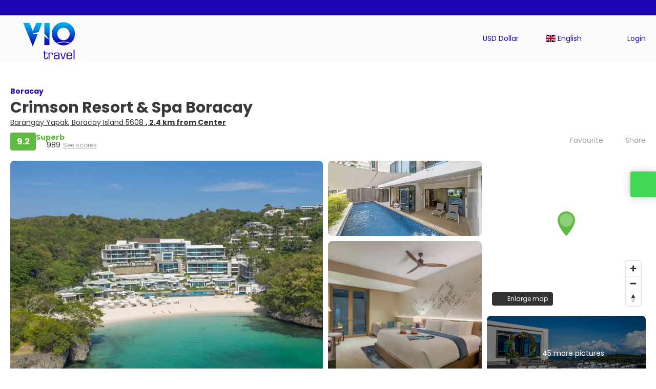

--- FILE ---
content_type: text/html;charset=UTF-8
request_url: https://booking.vio.travel/en/accommodation/master-177611/crimson-resort-spa-boracay
body_size: 26585
content:
<!DOCTYPE html>
<html xmlns="http://www.w3.org/1999/xhtml" lang="en"><head id="head-template"><link type="text/css" rel="stylesheet" href="/javax.faces.resource/primeicons/primeicons.css?ln=primefaces&amp;v=13.0.10" />
<script type="text/javascript">window.travelcContextPath = '';</script>
<script>
window.currentEnv = {
                user: {
                  id: '',
                  name: '',
                  surname: '',
                  email: '',
                },
                microsite: 'easia',
                operator: 'easia',
                language: {locale: 'en', localeISO: 'en'},
                isMobileDevice: false,
                currency: {
                    code: 'USD',
                    locale: 'en_US'
                },
                travelcStage: 'PRODUCTION',
                startup: 1768691032672,
                externalId:"130032",
                cdnBaseUrl: "https://cdn5.travelconline.com",
                cdnMapBaseUrl: "https://maps8.travelconline.com"
            }
</script>
<!-- Font Awesome --><link rel="stylesheet" href="/javax.faces.resource/fontawesome-pro/css/fontawesome.min.css?version=7" /><link rel="stylesheet" href="/javax.faces.resource/fontawesome-pro/css/solid.min.css?version=7" /><link rel="stylesheet" href="/javax.faces.resource/fontawesome-pro/css/regular.min.css?version=7" /><link rel="stylesheet" href="/javax.faces.resource/fontawesome-pro/css/light.min.css?version=7" /><link rel="stylesheet" href="/javax.faces.resource/fontawesome-pro/css/brands.min.css?version=7" /><link rel="stylesheet" href="/javax.faces.resource/fontawesome-pro/css/duotone.min.css?version=7" /><!-- Font Travel Compositor-->
<script>
function updateConsentMode(mode, adUserStatus, adStorageStatus, analyticsStorageStatus) {
            if (true) {
                window.dataLayer = window.dataLayer || [];

                function gtag() {
                    dataLayer.push(arguments);
                }

                gtag('consent', mode, {
                    'ad_user_data': analyticsStorageStatus,
                    'ad_personalization': adUserStatus,
                    'ad_storage': adStorageStatus,
                    'analytics_storage': analyticsStorageStatus
                });
            }
        }

        updateConsentMode('default', 'denied', 'denied', 'denied');
        if (false) {
            updateConsentMode('update', 'denied', 'denied', 'denied');
        }
</script><script id="setExternallyManagedCookies" type="text/javascript">setExternallyManagedCookies = function() {return PrimeFaces.ab({s:"setExternallyManagedCookies",onco:function(xhr,status,args,data){location.reload();;},pa:arguments[0]});}</script>
<!-- Activar para hacer tests A/B -->
<script>
(window.dataLayer || (window.dataLayer = []));
</script>
<script>
dataLayer.push({
                "siteId": window.location.host,
                "environmentId": "production",
                "responseCode": "200",
                "applicationId": "VioTravel"
            });
</script>
<script>
dataLayer.push({
                "pageSection": "MULTI"
            });
</script>
<script>
//<![CDATA[
        (function (w, d, s, l, i) {
            w[l] = w[l] || [];
            w[l].push({
                'gtm.start':
                    new Date().getTime(), event: 'gtm.js'
            });
            var f = d.getElementsByTagName(s)[0], j = d.createElement(s), dl = l != 'dataLayer' ? '&l=' + l : '';
            j.async = true;
            j.src = 'https://www.googletagmanager.com/gtm.js?id=' + i + dl;
            f.parentNode.insertBefore(j, f);
        })(window, document, 'script', 'dataLayer', 'GTM-PVGHQ6J');
        //]]>
    </script>
<meta name="description" class="dev-header-description" content="When you stay at Crimson Resort &amp; Spa Boracay in Boracay Island, you'll be on the beach, within a 15-minute drive of D'Mall Boracay and White Beach" /><meta name="keywords" content="Travelc" /><meta name="viewport" content="width=device-width, initial-scale=1, viewport-fit=cover" /><meta http-equiv="X-UA-Compatible" content="IE=edge" /><meta charset="UTF-8" />
<!--
            JSESSIONID: 28C0628A7D59A257BD07C7A354DCD387.S001
            Microsite: easia
            Agency: Vio Travel Limited (130032)
            -->
<link rel="icon" href="/css/clientes/easia/images/favicon.png" type="image/x-icon" /><link rel="shortcut icon" href="/css/clientes/easia/images/favicon.png" type="image/x-icon" /><link rel="apple-touch-icon" href="/css/clientes/easia/images/apple-touch-icon.png" />
<title>Crimson Resort &amp; Spa Boracay - Vio Travel Booking </title>
<script type="text/javascript">document.addEventListener("DOMContentLoaded", function() {travelc.afterEveryAjax();})</script>
<script type="text/javascript">
function removeDisplayCurrencyParamAndReloadPage() {
            let url = removeQueryParam('displayCurrency');
            location.href = url.href;
        }

        function removeQueryParam(param) {
            let url = new URL(location.href)
            if (location.pathname === "/secure/payment/icligo-form.xhtml") {
                url.pathname = "secure/payment.xhtml"
            }
            url.searchParams.delete(param);
            return url;
        }
</script>
<meta name="robots" content="index, follow" />
<!--fin header-->
<meta property="og:type" content="website" /><meta property="og:title" content="Crimson Resort &amp; Spa Boracay" /><meta property="og:description" content="When you stay at Crimson Resort &amp; Spa Boracay in Boracay Island, you'll be on the beach, within a 15-minute drive of D'Mall Boracay and White Beach.  This beach hotel is 1.8 mi (2.8 km) from Station 1 and 2.2 mi (3.5 km) from Station 2.&lt;br&gt;&lt;/br&gt;Pamper yourself with a visit to the spa, which offers massages. You're sure to appreciate the recreational amenities, which include 3 outdoor swimming pools and a fitness center. Additional features at this hotel include complimentary wireless internet access, concierge services, and babysitting (surcharge).&lt;br&gt;&lt;/br&gt;Make yourself at home in one of the 192 air-conditioned rooms featuring minibars and LED televisions. Rooms have private furnished balconies. Complimentary wireless internet access keeps you connected, and cable programming is available for your entertainment. Private bathrooms with separate bathtubs and showers feature complimentary toiletries and bidets.&lt;br&gt;&lt;/br&gt;Enjoy international cuisine at Saffron Cafe, one of the hotel's 3 restaurants, or stay in and take advantage of the 24-hour room service. Relax with your favorite drink at the bar/lounge or the beach bar. Buffet breakfasts are available daily from 6:30 AM to 10:30 AM for a fee.&lt;br&gt;&lt;/br&gt;Featured amenities include a business center, express check-in, and express check-out. Event facilities at this hotel consist of a conference center and meeting rooms. A roundtrip airport shuttle is provided for a surcharge during limited hours, and free self parking is available onsite." /><meta property="og:site_name" content="Vio Travel Booking " /><meta property="og:url" content="https://booking.vio.travel/en/accommodation/master-177611/crimson-resort-spa-boracay" /><meta property="og:image" content="https://cdn5.travelconline.com/images/700x700/filters:quality(75):strip_metadata():max_bytes(307200)/https%3A%2F%2Fi.travelapi.com%2Flodging%2F20000000%2F19880000%2F19871800%2F19871767%2F5cb9bd6b_z.jpg" /><meta property="og:image:width" content="700" /><meta property="og:image:height" content="700" /><meta property="og:image" content="https://cdn5.travelconline.com/images/400x400/filters:quality(75):strip_metadata():max_bytes(286720)/https%3A%2F%2Fi.travelapi.com%2Flodging%2F20000000%2F19880000%2F19871800%2F19871767%2F5cb9bd6b_z.jpg" /><meta property="fb:app_id" content="" /><meta name="twitter:card" content="summary_large_image" /><meta name="twitter:title" content="Crimson Resort &amp; Spa Boracay" /><meta name="twitter:image" content="https://cdn5.travelconline.com/images/700x700/filters:quality(75):strip_metadata():max_bytes(307200)/https%3A%2F%2Fi.travelapi.com%2Flodging%2F20000000%2F19880000%2F19871800%2F19871767%2F5cb9bd6b_z.jpg" /><meta name="twitter:description" content="When you stay at Crimson Resort &amp; Spa Boracay in Boracay Island, you'll be on the beach, within a 15-minute drive of D'Mall Boracay and White Beach.  This beach hotel is 1.8 mi (2.8 km) from Station 1 and 2.2 mi (3.5 km) from Station 2.&lt;br&gt;&lt;/br&gt;Pamper yourself with a visit to the spa, which offers massages. You're sure to appreciate the recreational amenities, which include 3 outdoor swimming pools and a fitness center. Additional features at this hotel include complimentary wireless internet access, concierge services, and babysitting (surcharge).&lt;br&gt;&lt;/br&gt;Make yourself at home in one of the 192 air-conditioned rooms featuring minibars and LED televisions. Rooms have private furnished balconies. Complimentary wireless internet access keeps you connected, and cable programming is available for your entertainment. Private bathrooms with separate bathtubs and showers feature complimentary toiletries and bidets.&lt;br&gt;&lt;/br&gt;Enjoy international cuisine at Saffron Cafe, one of the hotel's 3 restaurants, or stay in and take advantage of the 24-hour room service. Relax with your favorite drink at the bar/lounge or the beach bar. Buffet breakfasts are available daily from 6:30 AM to 10:30 AM for a fee.&lt;br&gt;&lt;/br&gt;Featured amenities include a business center, express check-in, and express check-out. Event facilities at this hotel consist of a conference center and meeting rooms. A roundtrip airport shuttle is provided for a surcharge during limited hours, and free self parking is available onsite." />
<link rel="canonical" href="https://booking.vio.travel/en/accommodation/master-177611/crimson-resort-spa-boracay" />
<link rel="alternate" href="https://booking.vio.travel/en/accommodation/master-177611/crimson-resort-spa-boracay" hreflang="en" />
<link rel="alternate" href="https://booking.vio.travel/es/accommodation/master-177611/crimson-resort-spa-boracay" hreflang="es" />
<link rel="alternate" href="https://booking.vio.travel/it/accommodation/master-177611/crimson-resort-spa-boracay" hreflang="it" />
<link rel="alternate" href="https://booking.vio.travel/fr/accommodation/master-177611/crimson-resort-spa-boracay" hreflang="fr" />
<link rel="alternate" href="https://booking.vio.travel/de/accommodation/master-177611/crimson-resort-spa-boracay" hreflang="de" />
<link rel="alternate" href="https://booking.vio.travel/ms/accommodation/master-177611/crimson-resort-spa-boracay" hreflang="ms" />
<link rel="alternate" href="https://booking.vio.travel/da/accommodation/master-177611/crimson-resort-spa-boracay" hreflang="da" /><script type="text/javascript" src="/javax.faces.resource/[base64].js?ln=omnifaces.combined&amp;v=1768691009000" crossorigin="" integrity=""></script><link rel="stylesheet" type="text/css" href="/javax.faces.resource/inputnumber/inputnumber.css?ln=primefaces&amp;v=13.0.10" /><link rel="stylesheet" type="text/css" href="/javax.faces.resource/eNpNTFsOgyAQPJHw39vAdjDbwEJ3NUri4dtYJf2YdzJNuSAFgj2ollYFspgjs-MLrzAsrrCMhqnKxWdXQsscFdOc_Z8_txSEeqy7f71XaHd3Hoe2cYP6n0xxlWfGPX4ALd88KA.css?ln=omnifaces.combined&amp;v=1768690913048" crossorigin="" integrity="" /><script type="text/javascript">if(window.PrimeFaces){PrimeFaces.settings.locale='en';PrimeFaces.settings.viewId='/accommodation/accommodationDetail.xhtml';PrimeFaces.settings.contextPath='';PrimeFaces.settings.cookiesSecure=false;PrimeFaces.settings.validateEmptyFields=true;PrimeFaces.settings.considerEmptyStringNull=true;PrimeFaces.settings.partialSubmit=true;}</script></head><body id="body" class="hotelDetail   language-en new-grid   language-en " data-microsite="easia">
<!-- Google Tag Manager (noscript) --><noscript><iframe src="https://www.googletagmanager.com/ns.html?id=GTM-PVGHQ6J" height="0" width="0" style="display:none;visibility:hidden"></iframe></noscript><!-- End Google Tag Manager (noscript) -->

    
    

    <div id="carousel:modal:modalCargando" class="c-modal modalCargando c-modal-waiting setup-modal-back-button" data-size="small" role="dialog" data-closeable="false" aria-labelledby="modal-modalCargando-label" tabindex="-1" aria-modal="true" data-active="false">
<div class="c-modal__backmask" onclick="$('.modalCargando').modal('hide')"></div>
<div class="c-modal__wrapper"><span id="modal-modalCargando-label" style="display:none">
</span><div class="c-modal__container">
<div class="c-modal__body p-0"><h2 class="c-modal__header u-font-weight--600 u-line-height--1 m-0 u-hide-empty"></h2>
<div class="c-modal-waiting__dialog"><div class="c-modal-waiting__main o-flexbox o-flexbox--generic-column o-position o-position--full"><div class="c-modal-waiting__loader u-text-align--center">
<div class="c-loader c-loader--modal dev--c-loader"><svg class="c-loader__main" viewBox="25 25 50 50"><circle class="c-loader__circle " cx="50" cy="50" r="20" fill="none" stroke-width="7" stroke-miterLimit="10"></circle></svg></div>
</div><p></p><div id="carousel:modal:waiting-text" class="c-modal-waiting__text u-text-align--center u-text-align--right@sm clr--white o-box dev-waiting-text">
<div class="o-layout pb-20 pb-0@sm"><div class="o-layout__item u-1/1 u-1/3@sm"></div><div class="o-layout__item u-1/1 u-2/3@sm pt-40@sm">
<h3 class="u-font-size--middle u-text-shadow u-font-weight--700 "> One moment please, we are searching the best prices
</h3>
</div></div><div class="c-modal-waiting__logo u-1/1 p-20">
<div class="c-white-brand c-white-brand--brand"><img class="c-white-brand__logo" alt="VioTravel" src="https://cdn5.travelconline.com/images/fit-in/2000x0/filters:quality(75):strip_metadata():format(webp)/https%3A%2F%2Ftr2storage.blob.core.windows.net%2Fagencylogos%2FjorLAKnKSxNll3PMWI-kRDsLYKbOmuF9pK.png" /></div><div class="c-white-brand c-white-brand--white"><img class="c-white-brand__logo" alt="VioTravel" src="https://cdn5.travelconline.com/images/fit-in/2000x0/filters:quality(75):strip_metadata():format(webp)/https%3A%2F%2Ftr2storage.blob.core.windows.net%2Fagencylogos%2FjorLAKnKSxNll3PMWI-kRDsLYKbOmuF9pK.png" /></div></div></div>
</div><div id="waiting-carousel" class="c-modal-waiting__background u-position--relative u-zindex--2"><div class="swiper"><div class="c-modal-waiting__carousel swiper-carousel bg-clr--brand-dark"><div class="swiper-wrapper"><div class="swiper-slide"></div></div></div></div></div></div>
</div></div></div></div><div id="carousel:destinations-photos" class="destinations-photos">
<div class="fotos" style="display: none;" data-city-name="" data-index="0" data-photo-0="/javax.faces.resource/images/carousel_nophoto_plane.jpg" data-photo-1="/javax.faces.resource/images/carousel_nophoto_plane2.jpg"></div></div><div id="wrapper" class="booking-process"><form id="headerForm" name="headerForm" method="post" action="/en/accommodation/master-177611/crimson-resort-spa-boracay" class="headerform" enctype="application/x-www-form-urlencoded" data-partialsubmit="true">

    
    

    <div id="j_id_2s_3_1:modalLogin" class="c-modal modalLogin c-modal-login" data-size="large" role="dialog" data-closeable="true" aria-labelledby="modal-modalLogin-label" tabindex="-1" aria-modal="true" data-active="false">
<div class="c-modal__backmask" onclick="$('.modalLogin').modal('hide')"></div>
<div class="c-modal__wrapper"><span id="modal-modalLogin-label" style="display:none">
</span><div class="c-modal__container">
<div class="c-modal__close" style=""><button type="button" class="c-modal__close-btn" data-dismiss="modal"><span class="o-box--small--horizontal o-box--tiny--vertical u-font-weight--500 u-font-size--small u-border-radius--sm u-line-height--1 u-pointer-events--none">
Close
<i class="fa-solid fa-caret-right u-font-size--default"></i></span><i class="fa-regular fa-close"></i></button></div>
<div class="c-modal__body p-0"><h2 class="c-modal__header u-font-weight--600 u-line-height--1 m-0 u-hide-empty"></h2><div id="j_id_2s_3_1:login-content:login-form-content" class="login-form">
<input type="hidden" name="micrositeId" value="easia" /><div class="c-login-content o-layout o-layout--stretch u-position--relative" style="min-height: 450px;"><div class="c-login-content__item c-login-content__item--first o-layout__item o-box o-box--small o-flexbox--generic-column u-3/5@md"><div class="c-modal-aside o-flexbox o-flexbox--generic-column u-flex--11 u-padding--null"><div class="c-modal-aside__content o-box o-box--bigger o-block o-flexbox o-flexbox--generic-column u-position--relative u-flex--11"><div class="c-login-content__img-wrapper c-modal-aside__img-wrapper">
<img data-src="https://cdn5.travelconline.com/images/500x500/smart/filters:quality(75):strip_metadata():format(webp):max_bytes(204800)/https%3A%2F%2Ftr2storage.blob.core.windows.net%2Fheaderimages%2FJShGI8V7bf01v5NMeZ-j3YNEo6URpScROP.jpeg" src="/javax.faces.resource/images/no-photo-XS.jpg" data-index="" data-error-src="/javax.faces.resource/images/no-photo-XS.jpg" onerror="this.setAttribute('data-original-url', this.src); var errorUrl = this.getAttribute('data-error-src'); if(this.src !== errorUrl) {this.src = errorUrl};" loading="" alt="" width="" height="" onclick="" style="position: absolute; " class="lazy-img c-modal-aside__img u-image-object--cover u-image-object--full" />
</div><div class="o-block__item u-font-size--giant u-line-height--11"><b>
Welcome!
</b><p class="u-font-size--middle pt-5">
Login to continue
</p></div><div class="c-login-content__register o-block__item o-block o-block--tiny">
<b class="o-block__item">
Create your account
</b><div class="o-block__item o-group"><div><a href="/user/signup.xhtml?url=%2Fen%2Faccommodation%2Fmaster-177611%2Fcrimson-resort-spa-boracay" rel="nofollow" class="c-button c-button--line--white login-register">Get started</a></div>
</div></div>
</div></div></div><div class="c-login-content__item o-layout__item u-2/5@md o-flexbox o-flexbox--generic-center"><div id="j_id_2s_3_1:login-content:login:login-form-content" class="login-form o-box--bigger--vertical o-box--default--horizontal o-block o-block--small u-1/1 pt-20 pt-40@md dev-login-form-content">
<input type="hidden" name="micrositeId" value="easia" /><input type="hidden" id="j_id_2s_3_1:login-content:login:requestURI" name="j_id_2s_3_1:login-content:login:requestURI" value="" data-request-uri="request-uri" /><script type="text/javascript">
$(document).ready(function () {
                var element = $("input[data-request-uri='request-uri']");
                element.val(element.val() || window.location.pathname + window.location.search);
            });
</script><div id="j_id_2s_3_1:login-content:login:j_id_2s_3_1o" class="ui-blockui-content ui-widget ui-widget-content ui-corner-all ui-helper-hidden ui-shadow"></div><script id="j_id_2s_3_1:login-content:login:j_id_2s_3_1o_s" type="text/javascript">$(function(){PrimeFaces.cw("BlockUI","block",{id:"j_id_2s_3_1:login-content:login:j_id_2s_3_1o",block:"j_id_2s_3_1:login\-content:login:login\-form\-content"});});</script><div id="j_id_2s_3_1:login-content:login:travelcLoginPanel" class="c-modal-login__form-acces o-block__item dev-travelcLoginPanel "><div class="o-block">
<div class="o-block pb-15" style="">
<div class="o-block__item"><b class="u-font-size--small">
User or email address
</b><div class="c-icon-escort"><input id="j_id_2s_3_1:login-content:login:Email" name="j_id_2s_3_1:login-content:login:Email" type="text" class="ui-inputfield ui-inputtext ui-widget ui-state-default ui-corner-all c-icon-escort__main c-text-input login-email-input" onkeydown="if (event.keyCode == 13) { event.stopPropagation(); }" placeholder="..." /><script id="j_id_2s_3_1:login-content:login:Email_s" type="text/javascript">$(function(){PrimeFaces.cw("InputText","widget_j_id_2s_3_1_login_content_login_Email",{id:"j_id_2s_3_1:login-content:login:Email"});});</script>
<i class="c-icon-escort__icon fa-regular fa-user" aria-hidden="true"></i></div></div><div class="o-block__item"><b class="u-font-size--small">
Password
</b><div class="c-icon-escort"><span class="ui-password ui-password-masked ui-inputwrapper ui-input-icon-right"><input id="j_id_2s_3_1:login-content:login:j_password" name="j_id_2s_3_1:login-content:login:j_password" type="password" class="ui-inputfield ui-widget ui-state-default ui-corner-all c-icon-escort__main c-text-input login-password-input" onkeydown="if (event.keyCode == 13) { event.stopPropagation(); }" autocomplete="current-password" placeholder="..." /><i id="j_id_2s_3_1:login-content:login:j_password_mask" class="ui-password-icon"></i></span><script id="j_id_2s_3_1:login-content:login:j_password_s" type="text/javascript">$(function(){PrimeFaces.cw("Password","widget_j_id_2s_3_1_login_content_login_j_password",{id:"j_id_2s_3_1:login-content:login:j_password",unmaskable:true});});</script>
</div></div><div class="o-block__item">
<div class="o-flexbox o-group--small u-align-items--center"><label class="c-point-checkbox" for="j_id_2s_3_1:login-content:login:remember"><input id="j_id_2s_3_1:login-content:login:remember" type="checkbox" name="j_id_2s_3_1:login-content:login:remember" checked="checked" value="true" class="c-point-checkbox__input" />
<span class="c-point-checkbox__container"><span class="c-point-checkbox__point"></span></span></label>
<span class="u-font-size--small">Remember me</span></div></div>
</div><div class="o-block__item"><button id="j_id_2s_3_1:login-content:login:signin" name="j_id_2s_3_1:login-content:login:signin" class="ui-button ui-widget ui-state-default ui-corner-all ui-button-text-only o-block__item c-button bg-clr--brand u-1/1 tc-bt-signin signin-button" aria-label="" onclick="PrimeFaces.ab({s:&quot;j_id_2s_3_1:login-content:login:signin&quot;,f:&quot;headerForm&quot;,p:&quot;@(.login-form)&quot;,u:&quot;@(.login-form)&quot;,ps:true,onst:function(cfg){return travelc.checkRequiredFields(document.querySelector('.login-email-input'), document.querySelector('.login-password-input'));;}});return false;" type="submit"><span class="ui-button-text ui-c">Next</span></button><script id="j_id_2s_3_1:login-content:login:signin_s" type="text/javascript">$(function(){PrimeFaces.cw("CommandButton","widget_j_id_2s_3_1_login_content_login_signin",{id:"j_id_2s_3_1:login-content:login:signin"});});</script></div><div class="o-block__item login-help">
<a href="/user/password-recover.xhtml" class="u-font-size--small"><b>Forgot your password?</b></a></div></div></div></div>
</div></div><input type="hidden" id="microsite" value="easia" /></div>
</div></div></div></div>
<link href="/client-styles/easia/easia.css?version=1768691032672" rel="stylesheet" type="text/css" /><style>
:root{--s-color-brand-primary:#1d05b2;--s-color-brand-primary-hsl-hue:248;--s-color-brand-primary-hsl-saturation:95%;--s-color-brand-primary-hsl-light:36%;--s-color-brand-primary-red:29;--s-color-brand-primary-green:5;--s-color-brand-primary-blue:178;--s-color-brand-dark:#03A9E3;--s-color-brand-dark-hsl-hue:196;--s-color-brand-dark-hsl-saturation:97%;--s-color-brand-dark-hsl-light:45%;--s-color-brand-dark-red:3;--s-color-brand-dark-green:169;--s-color-brand-dark-blue:227;--s-color-searchbox-background:#03A9E3;--s-color-searchbox-background-hsl-hue:196;--s-color-searchbox-background-hsl-saturation:97%;--s-color-searchbox-background-hsl-light:45%;--s-color-searchbox-background-red:3;--s-color-searchbox-background-green:169;--s-color-searchbox-background-blue:227;--s-color-searchbox-text:#FFFFFF;--s-color-searchbox-text-hsl-hue:0;--s-color-searchbox-text-hsl-saturation:0%;--s-color-searchbox-text-hsl-light:100%;--s-color-searchbox-text-red:255;--s-color-searchbox-text-green:255;--s-color-searchbox-text-blue:255;--s-color-footer-background:#03A9E3;--s-color-footer-background-hsl-hue:196;--s-color-footer-background-hsl-saturation:97%;--s-color-footer-background-hsl-light:45%;--s-color-footer-background-red:3;--s-color-footer-background-green:169;--s-color-footer-background-blue:227;--s-color-footer-text:#FFFFFF;--s-color-footer-text-hsl-hue:0;--s-color-footer-text-hsl-saturation:0%;--s-color-footer-text-hsl-light:100%;--s-color-footer-text-red:255;--s-color-footer-text-green:255;--s-color-footer-text-blue:255;}
</style>
<!--Header-->
<header id="generic-MS-nav" class="navbar header-personalizado "><div class="container o-container o-container--large">
<div class="navbar-header"><button class="navbar-toggle collapsed c-button--userheader ml-auto" data-target="#collapsableHeader" data-toggle="collapse" type="button" aria-label="menu"><span class="sr-only"></span><span class="icon-bar top-bar"></span><span class="icon-bar middle-bar"></span><span class="icon-bar bottom-bar"></span></button><a href="/home" class="ms-brand">
<img data-src="https://cdn5.travelconline.com/images/fit-in/2000x0/filters:quality(75):strip_metadata():format(webp)/https%3A%2F%2Ftr2storage.blob.core.windows.net%2Fagencylogos%2FjorLAKnKSxNll3PMWI-kRDsLYKbOmuF9pK.png" src="/javax.faces.resource/images/no-photo-XS.jpg" data-index="" data-error-src="/javax.faces.resource/images/no-photo-XS.jpg" onerror="this.setAttribute('data-original-url', this.src); var errorUrl = this.getAttribute('data-error-src'); if(this.src !== errorUrl) {this.src = errorUrl};" loading="" alt="brand" width="" height="" onclick="" style=" " class="lazy-img img-brand" /></a>
</div><nav id="collapsableHeader" class="navbar-collapse collapse" aria-label="Header complementary links"><div class="navbar-display"><ul class="nav navbar-nav navbar-right flip userheader"><script type="text/javascript">$(function(){$(document).off('keydown.j_id_2s_6_17').on('keydown.j_id_2s_6_17',null,'f7',function(){$('.tc-bt-showhelp').trigger('click');;return false;});});</script>
<li class="btn-menu-help"><a href="#" class="tc-bt-showhelp fakeLink" onclick="if($('#c-hidden-aside--header-collective')){ closeHiddenAside('header-collective') } $('#collapsableHeader').collapse('hide');">
Help
</a></li>
<li class="dropdown" id="dropdown_currencies" data-selected-currency="USD"><a class="dropdown-toggle change-currency-list" data-toggle="dropdown" href="#"><span title="USD Dollar"><span>USD Dollar</span></span>
<i class="fa-regular fa-angle-down"></i>
</a><ul class="dropdown-menu dropdown-menu-currencies attach-body dev-microsite-currencies" role="menu">
<li><a data-target-currency="AUD" href="#" id="btnChangeCurrency" title="Australian Dollar" onclick="changeCurrency([{name: 'currency', value: 'AUD'}])"><span class="dev-currency">Australian Dollar</span></a></li>
<li><a data-target-currency="CAD" href="#" id="btnChangeCurrency" title="Canadian Dollar" onclick="changeCurrency([{name: 'currency', value: 'CAD'}])"><span class="dev-currency">Canadian Dollar</span></a></li>
<li><a data-target-currency="CNY" href="#" id="btnChangeCurrency" title="Chinese Yuan" onclick="changeCurrency([{name: 'currency', value: 'CNY'}])"><span class="dev-currency">Chinese Yuan</span></a></li>
<li><a data-target-currency="EUR" href="#" id="btnChangeCurrency" title="Euro" onclick="changeCurrency([{name: 'currency', value: 'EUR'}])"><span class="dev-currency">Euro</span></a></li>
<li><a data-target-currency="GBP" href="#" id="btnChangeCurrency" title="GB Pound" onclick="changeCurrency([{name: 'currency', value: 'GBP'}])"><span class="dev-currency">GB Pound</span></a></li>
<li><a data-target-currency="MYR" href="#" id="btnChangeCurrency" title="Malaysian Ringgit" onclick="changeCurrency([{name: 'currency', value: 'MYR'}])"><span class="dev-currency">Malaysian Ringgit</span></a></li>
<li><a data-target-currency="THB" href="#" id="btnChangeCurrency" title="Thai Baht" onclick="changeCurrency([{name: 'currency', value: 'THB'}])"><span class="dev-currency">Thai Baht</span></a></li>
</ul></li>
<li id="dropdown_languages" class="dropdown dropdown-languages" data-selected-language="en"><a class="dropdown-toggle" data-toggle="dropdown" href="#"><span><span class="c-flag-icon c-flag-icon--language c-flag-icon-gb"></span> English</span>
<i class="fa-regular fa-angle-down"></i>
</a>
<ul class="dropdown-menu dropdown-menu-languages attach-body" role="menu">
<li><a href="https://booking.vio.travel/da/accommodation/master-177611/crimson-resort-spa-boracay" class="language-da">
<span><span class="c-flag-icon c-flag-icon--language c-flag-icon-dk fa"></span> Dansk</span></a>
</li>
<li><a href="https://booking.vio.travel/fr/accommodation/master-177611/crimson-resort-spa-boracay" class="language-fr">
<span><span class="c-flag-icon c-flag-icon--language c-flag-icon-fr fa"></span> Français</span></a>
</li>
<li><a href="https://booking.vio.travel/de/accommodation/master-177611/crimson-resort-spa-boracay" class="language-de">
<span><span class="c-flag-icon c-flag-icon--language c-flag-icon-de fa"></span> Deutsch</span></a>
</li>
<li><a href="https://booking.vio.travel/it/accommodation/master-177611/crimson-resort-spa-boracay" class="language-it">
<span><span class="c-flag-icon c-flag-icon--language c-flag-icon-it fa"></span> Italiano</span></a>
</li>
<li><a href="https://booking.vio.travel/ms/accommodation/master-177611/crimson-resort-spa-boracay" class="language-ms">
<span><span class="c-flag-icon c-flag-icon--language c-flag-icon-my fa"></span> Melayu</span></a>
</li>
<li><a href="https://booking.vio.travel/es/accommodation/master-177611/crimson-resort-spa-boracay" class="language-es">
<span><span class="c-flag-icon c-flag-icon--language c-flag-icon-es fa"></span> Español</span></a>
</li>
</ul></li><li data-hey="/accommodation/accommodationDetail.xhtml" class="login header__login">
<a id="openLogin" href="#" class="fakeLink" data-toggle="modal" data-target=".modalLogin"><span><i class="fa-regular fa-user-lock"></i> Login
</span></a></li><li data-hey="/accommodation/accommodationDetail.xhtml" class="login">
<a id="goToRegister" href="/user/signup.xhtml" class="hidden goToRegister"><i class="fa-regular fa-angle-down"></i> Register
</a></li>
</ul></div></nav>
<div id="c-hidden-aside--submenu__bg" class="c-hidden-aside__bg" onclick="closeHiddenAside('submenu')"></div>
</div></header>
<!--Fin header--><input type="hidden" name="headerForm_SUBMIT" value="1" /><input type="hidden" name="javax.faces.ViewState" id="j_id__v_0:javax.faces.ViewState:1" value="YjBlMDQxZWViNDZlYzM4MDAwMDAwMDAx" autocomplete="off" /></form>

    
    

    <div id="modal:improvementModal" class="c-modal improvementModal c-modal-feedback" data-size="large" role="dialog" data-closeable="true" aria-labelledby="modal-improvementModal-label" tabindex="-1" aria-modal="true" data-active="false">
<div class="c-modal__backmask" onclick="$('.improvementModal').modal('hide')"></div>
<div class="c-modal__wrapper"><span id="modal-improvementModal-label" style="display:none">Help us to improve our product!
</span><div class="c-modal__container">
<div class="c-modal__close" style=""><button type="button" class="c-modal__close-btn" data-dismiss="modal"><span class="o-box--small--horizontal o-box--tiny--vertical u-font-weight--500 u-font-size--small u-border-radius--sm u-line-height--1 u-pointer-events--none">
Close
<i class="fa-solid fa-caret-right u-font-size--default"></i></span><i class="fa-regular fa-close"></i></button></div>
<div class="c-modal__body "><h2 class="c-modal__header u-font-weight--600 u-line-height--1 m-0 u-hide-empty">Help us to improve our product!</h2>
</div></div></div></div><span id="growl" class="ui-growl-pl" data-widget="growl" data-summary="data-summary" data-detail="data-detail" data-severity="all,error" data-redisplay="true"></span><script id="growl_s" type="text/javascript">$(function(){PrimeFaces.cw("Growl","growl",{id:"growl",sticky:false,life:10000,escape:false,keepAlive:false,msgs:[]});});</script>
<div class="main  ">

    
    

    <div id="carousel:modal:modalCargando" class="c-modal modalCargando c-modal-waiting setup-modal-back-button" data-size="small" role="dialog" data-closeable="false" aria-labelledby="modal-modalCargando-label" tabindex="-1" aria-modal="true" data-active="false">
<div class="c-modal__backmask" onclick="$('.modalCargando').modal('hide')"></div>
<div class="c-modal__wrapper"><span id="modal-modalCargando-label" style="display:none">
</span><div class="c-modal__container">
<div class="c-modal__body p-0"><h2 class="c-modal__header u-font-weight--600 u-line-height--1 m-0 u-hide-empty"></h2>
<div class="c-modal-waiting__dialog"><div class="c-modal-waiting__main o-flexbox o-flexbox--generic-column o-position o-position--full"><div class="c-modal-waiting__loader u-text-align--center">
<div class="c-loader c-loader--modal dev--c-loader"><svg class="c-loader__main" viewBox="25 25 50 50"><circle class="c-loader__circle " cx="50" cy="50" r="20" fill="none" stroke-width="7" stroke-miterLimit="10"></circle></svg></div>
</div><p></p><div id="carousel:modal:waiting-text" class="c-modal-waiting__text u-text-align--center u-text-align--right@sm clr--white o-box dev-waiting-text">
<div class="o-layout pb-20 pb-0@sm"><div class="o-layout__item u-1/1 u-1/3@sm"></div><div class="o-layout__item u-1/1 u-2/3@sm pt-40@sm">
<h3 class="u-font-size--middle u-text-shadow u-font-weight--700 "> One moment please, we are searching the best prices
</h3>
</div></div><div class="c-modal-waiting__logo u-1/1 p-20">
<div class="c-white-brand c-white-brand--brand"><img class="c-white-brand__logo" alt="VioTravel" src="https://cdn5.travelconline.com/images/fit-in/2000x0/filters:quality(75):strip_metadata():format(webp)/https%3A%2F%2Ftr2storage.blob.core.windows.net%2Fagencylogos%2FjorLAKnKSxNll3PMWI-kRDsLYKbOmuF9pK.png" /></div><div class="c-white-brand c-white-brand--white"><img class="c-white-brand__logo" alt="VioTravel" src="https://cdn5.travelconline.com/images/fit-in/2000x0/filters:quality(75):strip_metadata():format(webp)/https%3A%2F%2Ftr2storage.blob.core.windows.net%2Fagencylogos%2FjorLAKnKSxNll3PMWI-kRDsLYKbOmuF9pK.png" /></div></div></div>
</div><div id="waiting-carousel" class="c-modal-waiting__background u-position--relative u-zindex--2"><div class="swiper"><div class="c-modal-waiting__carousel swiper-carousel bg-clr--brand-dark"><div class="swiper-wrapper"><div class="swiper-slide"></div></div></div></div></div></div>
</div></div></div></div><div id="carousel:destinations-photos" class="destinations-photos">
<div class="fotos" style="display: none;" data-city-name="" data-index="0" data-photo-0="/javax.faces.resource/images/carousel_nophoto_plane.jpg" data-photo-1="/javax.faces.resource/images/carousel_nophoto_plane2.jpg"></div></div>

    
    

    <div id="hotelMapModal" class="c-modal hotelMapModal c-modal--onmobile-fullscreen setup-modal-back-button" data-size="large" role="dialog" data-closeable="true" aria-labelledby="modal-hotelMapModal-label" tabindex="-1" aria-modal="true" data-active="false">
<div class="c-modal__backmask" onclick="$('.hotelMapModal').modal('hide')"></div>
<div class="c-modal__wrapper"><span id="modal-hotelMapModal-label" style="display:none">
</span><div class="c-modal__container">
<div class="c-modal__close" style=""><button type="button" class="c-modal__close-btn" data-dismiss="modal"><span class="o-box--small--horizontal o-box--tiny--vertical u-font-weight--500 u-font-size--small u-border-radius--sm u-line-height--1 u-pointer-events--none">
Close
<i class="fa-solid fa-caret-right u-font-size--default"></i></span><i class="fa-regular fa-close"></i></button></div>
<div class="c-modal__body "><h2 class="c-modal__header u-font-weight--600 u-line-height--1 m-0 u-hide-empty"></h2><div class="hotelDataSheet">
<div class="c-microservice c-microservice--hotel-map"><div class="c-microservice__primary"><div class="c-microservice__main p-0 u-border--none"><div class="c-microservice__body"><div class="c-microservice__content"><a href="#" id="openHotelMiniMap" target="_self" data-placement="top"><div class="c-microservice__heading"><b class="c-microservice__title mt-5">Crimson Resort &amp; Spa Boracay</b>
<div class="c-hotel-status mt-5">
<span class="c-hotel-status__category null"><i class="fa-solid fa-star c-hotel-status__star "></i><i class="fa-solid fa-star c-hotel-status__star "></i><i class="fa-solid fa-star c-hotel-status__star "></i><i class="fa-solid fa-star c-hotel-status__star "></i><i class="fa-solid fa-star c-hotel-status__star "></i><i class="fa-solid fa-star c-hotel-status__star hidden"></i></span>
</div>
</div><div class="c-microservice__details"><span class="c-microservice__detail">
<i class="fa-regular fa-link"></i><b> Chain: </b>
  Crimson hotels
</span><span class="c-microservice__detail">
<i class="fa-regular fa-map-marker-alt"></i><b>Address: </b>
  Barangay yapak, Boracay island 5608
</span>
</div></a></div></div><div class="c-microservice__map-section"><div style="height: 500px" class="c-microservice__map c-microservice__map--lg" data-marker-target="_self" data-availposition="" data-hotelname="Crimson Resort &amp; Spa Boracay" data-marker-link="" data-latitude="11.982104" data-is-apartment="false" data-longitude="121.909093" data-code="MASTER-177611">
<div id="hotel-map-container"></div></div>
</div></div></div></div></div>
</div></div></div></div><div id="confirmOutcomeActivities" class="ui-confirm-dialog ui-dialog ui-widget ui-widget-content ui-corner-all ui-shadow ui-hidden-container confirmOutcomeActivities"><div class="ui-dialog-titlebar ui-widget-header ui-helper-clearfix ui-corner-top"><span id="confirmOutcomeActivities_title" class="ui-dialog-title">Experiences</span></div><div class="ui-dialog-content ui-widget-content" id="confirmOutcomeActivities_content"><span class="ui-icon ui-icon-false ui-confirm-dialog-severity"></span><span class="ui-confirm-dialog-message">Would you like to see activities for each destination?</span></div><div class="ui-dialog-buttonpane ui-dialog-footer ui-widget-content ui-helper-clearfix">
<div class="o-flexbox o-flexbox--generic-row o-group--small pt-10"><a href="/ticket/ticketAvailability.xhtml" onclick="PF('block').show(); PF('confirmOutcomeActivities').hide();" class="c-button bg-clr--brand continue-tickets">
                        Yes
                    </a><a href="/summary.xhtml" onclick="PF('block').show(); PF('confirmOutcomeActivities').hide();" class="c-button bdr-clr--brand continue-summary">
                        No
                    </a>
</div></div></div><script id="confirmOutcomeActivities_s" type="text/javascript">$(function(){PrimeFaces.cw("ConfirmDialog","confirmOutcomeActivities",{id:"confirmOutcomeActivities",showEffect:"fade"});});</script>
<span class="js-mobile-navigation--accommodation-detail"></span><div class="c-sticky-header c-sticky-header--hidden o-position o-position--fixed u-1/1 u-zindex--128"><div class="o-container o-container--large o-box--tiny--vertical"><div class="u-display--flex u-gap--tiny" style="height: 50px">
<div class="c-navigation-availability__text"><div class="c-navigation-availability-title"><div class="o-flexbox u-align-items--center u-flex-wrap--wrap o-group o-group--tiny"><small class="c-navigation-availability-title__small"> Boracay</small>
</div><b class="c-navigation-availability-title__medium c-navigation-availability-title--ellipsis">
Crimson Resort &amp; Spa Boracay
</b></div></div></div></div></div><div id="accommodation-detail:c-mobile-navigation" class="c-mobile-navigation c-mobile-navigation--accommodation-detail"><div class="c-mobile-navigation-bar c-mobile-navigation-bar--top u-display--block u-display--none@md">
<div class="c-mobile-navigation-content-wrapper">
<div class="c-navigation-availability">
<div class="c-navigation-availability__text"><div class="c-navigation-availability-title"><small class="c-navigation-availability-title__small"> Boracay</small><b class="c-navigation-availability-title__medium c-navigation-availability-title--ellipsis">
Crimson Resort &amp; Spa Boracay
</b></div></div>
</div>
</div></div><div class="c-mobile-navigation-bar c-mobile-navigation-bar--bottom u-display--block u-display--none@md">
<div class="c-mobile-navigation-content-wrapper"><div id="accommodation-detail:mobileFiltersPanel" class="c-navigation-availability__button-group dev-filterLoader"><div class="c-navigation-availability__button">
<a href="#" class="c-button u-1/1 u-font-size--small u-font-size--default@sm js-open-hotel-map">
Show map
</a></div></div>
</div></div></div>
<div class="container o-container o-container--large o-block pb-0" id="hotel">
<div class="o-block__item o-layout o-layout--bottom"><div class="o-layout__item o-block u-1/1 u-2/3@md js-sticky-header-referece"><div class="o-block__item u-display--none u-display--block@sm"><div class="o-flexbox u-align-items--center o-group--small">
</div></div><div class="mb-10">
<b class="clr--brand u-font-size--small u-font-size--default@sm u-display--block u-line-height--1"><a href="https://booking.vio.travel/en/destination/mph" target="_blank">Boracay</a></b></div>
<div class="o-block__item"><div class="u-display--inline-flex@sm u-align-items--center u-flex-wrap--wrap o-group--small"><div id="sheethotelName" class="u-display--inline-block o-group--small"><h1 class="u-font-size--big u-font-size--huge@sm u-font-weight--700 u-line-height--1 m-0 hotel-name">
Crimson Resort &amp; Spa Boracay

<span class="c-hotel-status__category u-vertical-align--middle u-white-space--nowrap c-hotel-status--sm"><i class="fa-solid fa-star c-hotel-status__star "></i><i class="fa-solid fa-star c-hotel-status__star "></i><i class="fa-solid fa-star c-hotel-status__star "></i><i class="fa-solid fa-star c-hotel-status__star "></i><i class="fa-solid fa-star c-hotel-status__star "></i><i class="fa-solid fa-star c-hotel-status__star hidden"></i></span>
</h1></div></div><a href="#" class="u-display--block js-open-hotel-map"><u class="u-display--block mt-5">Barangay Yapak, Boracay Island 5608

<b>, 2.4 km from Center</b>
</u></a><div class="o-flexbox o-flexbox--generic-row u-align-items--end"><a href="#" class="u-display--inline-block" onclick="$('html, body').animate({scrollTop: $('#section-popularity').offset().top - 140}, 1000);"><div class="c-rating c-rating--lg pt-10">
<span class="c-rating__score bg-clr--rating100">
9.2
</span><div><div class="c-rating__grade u-white-space--nowrap clr--rating100">
                        Superb
                    
</div><div class="c-rating__comments o-group o-group--tiny"><div class="o-group u-white-space--nowrap"><i class="fa-light fa-comment-alt-lines"></i><span>989</span></div><span class="u-font-size--small u-text-decoration--underline clr--middle-gray u-hide-empty">See scores</span>
</div></div></div>
</a><div class="u-display--none@md"><div class="o-flexbox"><a id="toggleShareHotelMobile" data-toggle="modal" data-target=".modalHotelSocialNetworks" class="o-layout__item c-button c-button--square mr-10 bdr-clr--middle-gray clr--dark-gray"><i class="fa-regular fa-share-alt"></i></a><a id="toggleFavouriteHotelMobile" href="#" class="ui-commandlink ui-widget o-layout__item c-button c-button--square bdr-clr--middle-gray c-heart-checkbox c-heart-checkbox--gray clr--dark-gray" aria-label="" onclick="PF('blockfichas').show();;PrimeFaces.ab({s:&quot;toggleFavouriteHotelMobile&quot;,u:&quot;toggleFavouriteHotelMobile&quot;,onco:function(xhr,status,args,data){PF('blockfichas').hide();;}});return false;">
<input type="checkbox" class="c-heart-checkbox__input pp-target-unchecked" />
<span class="c-heart-checkbox__main u-font-size--middle m-0"><i class="fa-regular fa-heart c-heart-checkbox__heart c-heart-checkbox__heart--off"></i><i class="fa-solid fa-heart c-heart-checkbox__heart c-heart-checkbox__heart--on"></i></span><span class="u-display--none u-display--inline-block@md">Favourite</span></a><script id="toggleFavouriteHotelMobile_s" type="text/javascript">$(function(){PrimeFaces.cw("CommandLink","widget_toggleFavouriteHotelMobile",{id:"toggleFavouriteHotelMobile"});});</script>
</div></div></div></div></div><div class="o-layout__item u-display--none u-display--inline-block@md u-1/1 u-1/3@md"><div class="o-flexbox u-justify-content--end mt-20"><a id="toggleFavouriteHotel" href="#" class="ui-commandlink ui-widget p-10 o-group--tiny c-heart-checkbox c-heart-checkbox--gray o-flexbox u-align-items--center clr--middle-gray" aria-label="" onclick="PF('blockfichas').show();;PrimeFaces.ab({s:&quot;toggleFavouriteHotel&quot;,u:&quot;toggleFavouriteHotel&quot;,onco:function(xhr,status,args,data){PF('blockfichas').hide();;}});return false;">
<input type="checkbox" class="c-heart-checkbox__input pp-target-unchecked" />
<span class="c-heart-checkbox__main u-font-size--middle"><i class="fa-regular fa-heart c-heart-checkbox__heart c-heart-checkbox__heart--off"></i><i class="fa-regular fa-solid fa-heart c-heart-checkbox__heart c-heart-checkbox__heart--on"></i></span><span class="">Favourite</span></a><script id="toggleFavouriteHotel_s" type="text/javascript">$(function(){PrimeFaces.cw("CommandLink","widget_toggleFavouriteHotel",{id:"toggleFavouriteHotel"});});</script>
<a href="#" class="c-heart-checkbox c-heart-checkbox--gray o-flexbox u-align-items--center clr--middle-gray ml-10" data-toggle="modal" data-target=".modalHotelSocialNetworks"><i class="fa-regular fa-share-alt mr-5"></i><span class=""> Share</span></a></div></div></div>
<div class="o-block__item u-position--relative"><div id="image-grid-component">
<div class="c-image-grid c-image-grid--desktop o-flexbox o-flexbox--generic-row u-display--none u-display--flex@md"><div class="u-1/1 u-2/4@md u-display--none u-display--block@md c-image-grid__column">
<div id="dev-classification-tag-0" class="dev-classification-tag">
</div><a class="fancybox fancybox_hotel_image" data-fancybox="photo-gallery" data-caption="" href="https://cdn5.travelconline.com/images/fit-in/2000x0/filters:quality(75):strip_metadata():format(webp)/https%3A%2F%2Fi.travelapi.com%2Flodging%2F20000000%2F19880000%2F19871800%2F19871767%2F5cb9bd6b_z.jpg" data-href="https://i.travelapi.com/lodging/20000000/19880000/19871800/19871767/5cb9bd6b_z.jpg" data-index="0" tabindex="0">
<img data-src="https://cdn5.travelconline.com/images/fit-in/690x0/filters:quality(75):strip_metadata():format(webp)/https%3A%2F%2Fi.travelapi.com%2Flodging%2F20000000%2F19880000%2F19871800%2F19871767%2F5cb9bd6b_z.jpg" src="/javax.faces.resource/images/no-photo-XS.jpg" data-index="0" data-error-src="/javax.faces.resource/images/no-photo-XS.jpg" onerror="this.setAttribute('data-original-url', this.src); var errorUrl = this.getAttribute('data-error-src'); if(this.src !== errorUrl) {this.src = errorUrl};" loading="" alt="Crimson Resort &amp; Spa Boracay, Primary image" width="" height="" onclick="" style=" " class="lazy-img u-image-object--cover u-image-object--full u-border-radius--big" />
</a></div><div class="u-1/1 u-1/4@md u-display--none u-display--block@md c-image-grid__column">
<div class="o-flexbox o-flexbox--generic-column u-height--full"><div class="u-flex--11 u-position--relative mb-10"><div id="dev-classification-tag-1" class="dev-classification-tag">
</div><a class="o-position o-position--top o-position--bottom u-1/1 fancybox fancybox_hotel_image" data-fancybox="photo-gallery" data-caption="" href="https://cdn5.travelconline.com/images/fit-in/2000x0/filters:quality(75):strip_metadata():format(webp)/https%3A%2F%2Fi.travelapi.com%2Flodging%2F20000000%2F19880000%2F19871800%2F19871767%2F4c29399f_z.jpg" data-href="https://i.travelapi.com/lodging/20000000/19880000/19871800/19871767/4c29399f_z.jpg" data-index="1" tabindex="1">
<img data-src="https://cdn5.travelconline.com/images/fit-in/480x0/filters:quality(75):strip_metadata():format(webp)/https%3A%2F%2Fi.travelapi.com%2Flodging%2F20000000%2F19880000%2F19871800%2F19871767%2F4c29399f_z.jpg" src="/javax.faces.resource/images/no-photo-XS.jpg" data-index="1" data-error-src="/javax.faces.resource/images/no-photo-XS.jpg" onerror="this.setAttribute('data-original-url', this.src); var errorUrl = this.getAttribute('data-error-src'); if(this.src !== errorUrl) {this.src = errorUrl};" loading="" alt="Crimson Resort &amp; Spa Boracay, Room" width="" height="" onclick="" style=" " class="lazy-img u-image-object--cover u-image-object--full u-border-radius--big" />
</a></div><div class="u-flex--21 u-position--relative"><div id="dev-classification-tag-2" class="dev-classification-tag">
</div><a class="o-position o-position--top o-position--bottom u-1/1 fancybox fancybox_hotel_image" data-fancybox="photo-gallery" data-caption="" href="https://cdn5.travelconline.com/images/fit-in/2000x0/filters:quality(75):strip_metadata():format(webp)/https%3A%2F%2Fi.travelapi.com%2Flodging%2F20000000%2F19880000%2F19871800%2F19871767%2F390a15cf_z.jpg" data-href="https://i.travelapi.com/lodging/20000000/19880000/19871800/19871767/390a15cf_z.jpg" data-index="2" tabindex="2">
<img data-src="https://cdn5.travelconline.com/images/fit-in/480x0/filters:quality(75):strip_metadata():format(webp)/https%3A%2F%2Fi.travelapi.com%2Flodging%2F20000000%2F19880000%2F19871800%2F19871767%2F390a15cf_z.jpg" src="/javax.faces.resource/images/no-photo-XS.jpg" data-index="2" data-error-src="/javax.faces.resource/images/no-photo-XS.jpg" onerror="this.setAttribute('data-original-url', this.src); var errorUrl = this.getAttribute('data-error-src'); if(this.src !== errorUrl) {this.src = errorUrl};" loading="" alt="Crimson Resort &amp; Spa Boracay, Room" width="" height="" onclick="" style=" " class="lazy-img u-image-object--cover u-image-object--full u-border-radius--big" />
</a></div></div></div>
<div class="u-1/1 u-1/4@md  c-image-grid__column"><div class="o-flexbox o-flexbox--generic-column u-height--full"><div class="u-flex--21 u-position--relative mb-10 u-display--none u-display--block@md">
<div class="mapa u-position--relative u-height--full"><div id="maps-container" class="u-border-radius--big"></div><span class="js-open-hotel-map o-group--tiny u-border-radius clr--white u-font-size--small u-zindex--4 o-position o-position--bottom u-cursor--pointer o-box--small--horizontal o-box--tiny--vertical mb-10 ml-10" style="background-color: rgba(0,0,0,.8)"><i class="fa-regular fa-expand"></i><span>Enlarge map</span></span></div></div>
<div class="u-flex--11 u-position--relative u-1/1"><div style="background-color: rgba(0,0,0,.5)" class="u-display--none u-display--flex@md u-justify-content--center u-align-items--center o-position o-position--bottom o-position--right u-font-size--small u-border-radius--big u-zindex--4 o-group--small u-pointer-events--none u-1/1 u-height--full">
<span class="o-group--small clr--white u-font-size--default"><i class="fa-regular fa-images"></i><span>45 more pictures</span></span></div>
<div class="o-position o-position--top o-position--bottom u-1/1 u-overflow--hidden"><div class="swiper-container u-position--relative u-height--full"><div id="grid-more-images" class="swiper c-fit-carousel dev-image-grid u-height--full" dir="ltr"><div class="swiper-wrapper">
<div class="swiper-slide"><a class="c-fit-carousel__item fancybox fancybox_hotel_image" data-fancybox="photo-gallery" data-caption="" href="https://cdn5.travelconline.com/images/fit-in/2000x0/filters:quality(75):strip_metadata():format(webp)/https%3A%2F%2Fi.travelapi.com%2Flodging%2F20000000%2F19880000%2F19871800%2F19871767%2F57e5ce8d_z.jpg" data-href="https://cdn5.travelconline.com/images/fit-in/2000x0/filters:quality(75):strip_metadata():format(webp)/https%3A%2F%2Fi.travelapi.com%2Flodging%2F20000000%2F19880000%2F19871800%2F19871767%2F57e5ce8d_z.jpg" data-index="3" tabindex="3">
<img data-src="https://cdn5.travelconline.com/images/fit-in/2000x0/filters:quality(75):strip_metadata():format(webp)/https%3A%2F%2Fi.travelapi.com%2Flodging%2F20000000%2F19880000%2F19871800%2F19871767%2F57e5ce8d_z.jpg" src="/javax.faces.resource/images/no-photo-XS.jpg" data-index="3" data-error-src="/javax.faces.resource/images/no-photo-XS.jpg" onerror="this.setAttribute('data-original-url', this.src); var errorUrl = this.getAttribute('data-error-src'); if(this.src !== errorUrl) {this.src = errorUrl};" loading="" alt="Crimson Resort &amp; Spa Boracay, Outdoor wedding area" width="" height="" onclick="" style=" " class="lazy-img u-image-object--cover u-image-object--full u-border-radius--big" />
</a></div>
<div class="swiper-slide"><a class="c-fit-carousel__item fancybox fancybox_hotel_image" data-fancybox="photo-gallery" data-caption="" href="https://cdn5.travelconline.com/images/fit-in/2000x0/filters:quality(75):strip_metadata():format(webp)/https%3A%2F%2Fi.travelapi.com%2Flodging%2F20000000%2F19880000%2F19871800%2F19871767%2F0d12296a_z.jpg" data-href="https://cdn5.travelconline.com/images/fit-in/2000x0/filters:quality(75):strip_metadata():format(webp)/https%3A%2F%2Fi.travelapi.com%2Flodging%2F20000000%2F19880000%2F19871800%2F19871767%2F0d12296a_z.jpg" data-index="4" tabindex="4">
<img data-src="https://cdn5.travelconline.com/images/fit-in/2000x0/filters:quality(75):strip_metadata():format(webp)/https%3A%2F%2Fi.travelapi.com%2Flodging%2F20000000%2F19880000%2F19871800%2F19871767%2F0d12296a_z.jpg" src="/javax.faces.resource/images/no-photo-XS.jpg" data-index="4" data-error-src="/javax.faces.resource/images/no-photo-XS.jpg" onerror="this.setAttribute('data-original-url', this.src); var errorUrl = this.getAttribute('data-error-src'); if(this.src !== errorUrl) {this.src = errorUrl};" loading="" alt="Crimson Resort &amp; Spa Boracay, Meeting facility" width="" height="" onclick="" style=" " class="lazy-img u-image-object--cover u-image-object--full u-border-radius--big" />
</a></div>
<div class="swiper-slide"><a class="c-fit-carousel__item fancybox fancybox_hotel_image" data-fancybox="photo-gallery" data-caption="" href="https://cdn5.travelconline.com/images/fit-in/2000x0/filters:quality(75):strip_metadata():format(webp)/https%3A%2F%2Fi.travelapi.com%2Flodging%2F20000000%2F19880000%2F19871800%2F19871767%2F088e8e5a_z.jpg" data-href="https://cdn5.travelconline.com/images/fit-in/2000x0/filters:quality(75):strip_metadata():format(webp)/https%3A%2F%2Fi.travelapi.com%2Flodging%2F20000000%2F19880000%2F19871800%2F19871767%2F088e8e5a_z.jpg" data-index="5" tabindex="5">
<img data-src="https://cdn5.travelconline.com/images/fit-in/2000x0/filters:quality(75):strip_metadata():format(webp)/https%3A%2F%2Fi.travelapi.com%2Flodging%2F20000000%2F19880000%2F19871800%2F19871767%2F088e8e5a_z.jpg" src="/javax.faces.resource/images/no-photo-XS.jpg" data-index="5" data-error-src="/javax.faces.resource/images/no-photo-XS.jpg" onerror="this.setAttribute('data-original-url', this.src); var errorUrl = this.getAttribute('data-error-src'); if(this.src !== errorUrl) {this.src = errorUrl};" loading="" alt="Crimson Resort &amp; Spa Boracay, Lobby" width="" height="" onclick="" style=" " class="lazy-img u-image-object--cover u-image-object--full u-border-radius--big" />
</a></div>
<div class="swiper-slide"><a class="c-fit-carousel__item fancybox fancybox_hotel_image" data-fancybox="photo-gallery" data-caption="" href="https://cdn5.travelconline.com/images/fit-in/2000x0/filters:quality(75):strip_metadata():format(webp)/https%3A%2F%2Fi.travelapi.com%2Flodging%2F20000000%2F19880000%2F19871800%2F19871767%2F0309075b_z.jpg" data-href="https://cdn5.travelconline.com/images/fit-in/2000x0/filters:quality(75):strip_metadata():format(webp)/https%3A%2F%2Fi.travelapi.com%2Flodging%2F20000000%2F19880000%2F19871800%2F19871767%2F0309075b_z.jpg" data-index="6" tabindex="6">
<img data-src="https://cdn5.travelconline.com/images/fit-in/2000x0/filters:quality(75):strip_metadata():format(webp)/https%3A%2F%2Fi.travelapi.com%2Flodging%2F20000000%2F19880000%2F19871800%2F19871767%2F0309075b_z.jpg" src="/javax.faces.resource/images/no-photo-XS.jpg" data-index="6" data-error-src="/javax.faces.resource/images/no-photo-XS.jpg" onerror="this.setAttribute('data-original-url', this.src); var errorUrl = this.getAttribute('data-error-src'); if(this.src !== errorUrl) {this.src = errorUrl};" loading="" alt="Crimson Resort &amp; Spa Boracay, Reception" width="" height="" onclick="" style=" " class="lazy-img u-image-object--cover u-image-object--full u-border-radius--big" />
</a></div>
<div class="swiper-slide"><a class="c-fit-carousel__item fancybox fancybox_hotel_image" data-fancybox="photo-gallery" data-caption="" href="https://cdn5.travelconline.com/images/fit-in/2000x0/filters:quality(75):strip_metadata():format(webp)/https%3A%2F%2Fi.travelapi.com%2Flodging%2F20000000%2F19880000%2F19871800%2F19871767%2F9130ae0f_z.jpg" data-href="https://cdn5.travelconline.com/images/fit-in/2000x0/filters:quality(75):strip_metadata():format(webp)/https%3A%2F%2Fi.travelapi.com%2Flodging%2F20000000%2F19880000%2F19871800%2F19871767%2F9130ae0f_z.jpg" data-index="7" tabindex="7">
<img data-src="https://cdn5.travelconline.com/images/fit-in/2000x0/filters:quality(75):strip_metadata():format(webp)/https%3A%2F%2Fi.travelapi.com%2Flodging%2F20000000%2F19880000%2F19871800%2F19871767%2F9130ae0f_z.jpg" src="/javax.faces.resource/images/no-photo-XS.jpg" data-index="7" data-error-src="/javax.faces.resource/images/no-photo-XS.jpg" onerror="this.setAttribute('data-original-url', this.src); var errorUrl = this.getAttribute('data-error-src'); if(this.src !== errorUrl) {this.src = errorUrl};" loading="" alt="Crimson Resort &amp; Spa Boracay, Room" width="" height="" onclick="" style=" " class="lazy-img u-image-object--cover u-image-object--full u-border-radius--big" />
</a></div>
<div class="swiper-slide"><a class="c-fit-carousel__item fancybox fancybox_hotel_image" data-fancybox="photo-gallery" data-caption="" href="https://cdn5.travelconline.com/images/fit-in/2000x0/filters:quality(75):strip_metadata():format(webp)/https%3A%2F%2Fi.travelapi.com%2Flodging%2F20000000%2F19880000%2F19871800%2F19871767%2F9ebee57f_z.jpg" data-href="https://cdn5.travelconline.com/images/fit-in/2000x0/filters:quality(75):strip_metadata():format(webp)/https%3A%2F%2Fi.travelapi.com%2Flodging%2F20000000%2F19880000%2F19871800%2F19871767%2F9ebee57f_z.jpg" data-index="8" tabindex="8">
<img data-src="https://cdn5.travelconline.com/images/fit-in/2000x0/filters:quality(75):strip_metadata():format(webp)/https%3A%2F%2Fi.travelapi.com%2Flodging%2F20000000%2F19880000%2F19871800%2F19871767%2F9ebee57f_z.jpg" src="/javax.faces.resource/images/no-photo-XS.jpg" data-index="8" data-error-src="/javax.faces.resource/images/no-photo-XS.jpg" onerror="this.setAttribute('data-original-url', this.src); var errorUrl = this.getAttribute('data-error-src'); if(this.src !== errorUrl) {this.src = errorUrl};" loading="" alt="Crimson Resort &amp; Spa Boracay, Room" width="" height="" onclick="" style=" " class="lazy-img u-image-object--cover u-image-object--full u-border-radius--big" />
</a></div>
<div class="swiper-slide"><a class="c-fit-carousel__item fancybox fancybox_hotel_image" data-fancybox="photo-gallery" data-caption="" href="https://cdn5.travelconline.com/images/fit-in/2000x0/filters:quality(75):strip_metadata():format(webp)/https%3A%2F%2Fi.travelapi.com%2Flodging%2F20000000%2F19880000%2F19871800%2F19871767%2Fe427d2e8_z.jpg" data-href="https://cdn5.travelconline.com/images/fit-in/2000x0/filters:quality(75):strip_metadata():format(webp)/https%3A%2F%2Fi.travelapi.com%2Flodging%2F20000000%2F19880000%2F19871800%2F19871767%2Fe427d2e8_z.jpg" data-index="9" tabindex="9">
<img data-src="https://cdn5.travelconline.com/images/fit-in/2000x0/filters:quality(75):strip_metadata():format(webp)/https%3A%2F%2Fi.travelapi.com%2Flodging%2F20000000%2F19880000%2F19871800%2F19871767%2Fe427d2e8_z.jpg" src="/javax.faces.resource/images/no-photo-XS.jpg" data-index="9" data-error-src="/javax.faces.resource/images/no-photo-XS.jpg" onerror="this.setAttribute('data-original-url', this.src); var errorUrl = this.getAttribute('data-error-src'); if(this.src !== errorUrl) {this.src = errorUrl};" loading="" alt="Crimson Resort &amp; Spa Boracay, Room" width="" height="" onclick="" style=" " class="lazy-img u-image-object--cover u-image-object--full u-border-radius--big" />
</a></div>
<div class="swiper-slide"><a class="c-fit-carousel__item fancybox fancybox_hotel_image" data-fancybox="photo-gallery" data-caption="" href="https://cdn5.travelconline.com/images/fit-in/2000x0/filters:quality(75):strip_metadata():format(webp)/https%3A%2F%2Fi.travelapi.com%2Flodging%2F20000000%2F19880000%2F19871800%2F19871767%2F44d2c6f6_z.jpg" data-href="https://cdn5.travelconline.com/images/fit-in/2000x0/filters:quality(75):strip_metadata():format(webp)/https%3A%2F%2Fi.travelapi.com%2Flodging%2F20000000%2F19880000%2F19871800%2F19871767%2F44d2c6f6_z.jpg" data-index="10" tabindex="10">
<img data-src="https://cdn5.travelconline.com/images/fit-in/2000x0/filters:quality(75):strip_metadata():format(webp)/https%3A%2F%2Fi.travelapi.com%2Flodging%2F20000000%2F19880000%2F19871800%2F19871767%2F44d2c6f6_z.jpg" src="/javax.faces.resource/images/no-photo-XS.jpg" data-index="10" data-error-src="/javax.faces.resource/images/no-photo-XS.jpg" onerror="this.setAttribute('data-original-url', this.src); var errorUrl = this.getAttribute('data-error-src'); if(this.src !== errorUrl) {this.src = errorUrl};" loading="" alt="Crimson Resort &amp; Spa Boracay, Room" width="" height="" onclick="" style=" " class="lazy-img u-image-object--cover u-image-object--full u-border-radius--big" />
</a></div>
<div class="swiper-slide"><a class="c-fit-carousel__item fancybox fancybox_hotel_image" data-fancybox="photo-gallery" data-caption="" href="https://cdn5.travelconline.com/images/fit-in/2000x0/filters:quality(75):strip_metadata():format(webp)/https%3A%2F%2Fi.travelapi.com%2Flodging%2F20000000%2F19880000%2F19871800%2F19871767%2F5f416d73_z.jpg" data-href="https://cdn5.travelconline.com/images/fit-in/2000x0/filters:quality(75):strip_metadata():format(webp)/https%3A%2F%2Fi.travelapi.com%2Flodging%2F20000000%2F19880000%2F19871800%2F19871767%2F5f416d73_z.jpg" data-index="11" tabindex="11">
<img data-src="https://cdn5.travelconline.com/images/fit-in/2000x0/filters:quality(75):strip_metadata():format(webp)/https%3A%2F%2Fi.travelapi.com%2Flodging%2F20000000%2F19880000%2F19871800%2F19871767%2F5f416d73_z.jpg" src="/javax.faces.resource/images/no-photo-XS.jpg" data-index="11" data-error-src="/javax.faces.resource/images/no-photo-XS.jpg" onerror="this.setAttribute('data-original-url', this.src); var errorUrl = this.getAttribute('data-error-src'); if(this.src !== errorUrl) {this.src = errorUrl};" loading="" alt="Crimson Resort &amp; Spa Boracay, Room" width="" height="" onclick="" style=" " class="lazy-img u-image-object--cover u-image-object--full u-border-radius--big" />
</a></div>
<div class="swiper-slide"><a class="c-fit-carousel__item fancybox fancybox_hotel_image" data-fancybox="photo-gallery" data-caption="" href="https://cdn5.travelconline.com/images/fit-in/2000x0/filters:quality(75):strip_metadata():format(webp)/https%3A%2F%2Fi.travelapi.com%2Flodging%2F20000000%2F19880000%2F19871800%2F19871767%2F25338a2f_z.jpg" data-href="https://cdn5.travelconline.com/images/fit-in/2000x0/filters:quality(75):strip_metadata():format(webp)/https%3A%2F%2Fi.travelapi.com%2Flodging%2F20000000%2F19880000%2F19871800%2F19871767%2F25338a2f_z.jpg" data-index="12" tabindex="12">
<img data-src="https://cdn5.travelconline.com/images/fit-in/2000x0/filters:quality(75):strip_metadata():format(webp)/https%3A%2F%2Fi.travelapi.com%2Flodging%2F20000000%2F19880000%2F19871800%2F19871767%2F25338a2f_z.jpg" src="/javax.faces.resource/images/no-photo-XS.jpg" data-index="12" data-error-src="/javax.faces.resource/images/no-photo-XS.jpg" onerror="this.setAttribute('data-original-url', this.src); var errorUrl = this.getAttribute('data-error-src'); if(this.src !== errorUrl) {this.src = errorUrl};" loading="" alt="Crimson Resort &amp; Spa Boracay, Room" width="" height="" onclick="" style=" " class="lazy-img u-image-object--cover u-image-object--full u-border-radius--big" />
</a></div>
<div class="swiper-slide"><a class="c-fit-carousel__item fancybox fancybox_hotel_image" data-fancybox="photo-gallery" data-caption="" href="https://cdn5.travelconline.com/images/fit-in/2000x0/filters:quality(75):strip_metadata():format(webp)/https%3A%2F%2Fi.travelapi.com%2Flodging%2F20000000%2F19880000%2F19871800%2F19871767%2F2ba26b35_z.jpg" data-href="https://cdn5.travelconline.com/images/fit-in/2000x0/filters:quality(75):strip_metadata():format(webp)/https%3A%2F%2Fi.travelapi.com%2Flodging%2F20000000%2F19880000%2F19871800%2F19871767%2F2ba26b35_z.jpg" data-index="13" tabindex="13">
<img data-src="https://cdn5.travelconline.com/images/fit-in/2000x0/filters:quality(75):strip_metadata():format(webp)/https%3A%2F%2Fi.travelapi.com%2Flodging%2F20000000%2F19880000%2F19871800%2F19871767%2F2ba26b35_z.jpg" src="/javax.faces.resource/images/no-photo-XS.jpg" data-index="13" data-error-src="/javax.faces.resource/images/no-photo-XS.jpg" onerror="this.setAttribute('data-original-url', this.src); var errorUrl = this.getAttribute('data-error-src'); if(this.src !== errorUrl) {this.src = errorUrl};" loading="" alt="Crimson Resort &amp; Spa Boracay, Room" width="" height="" onclick="" style=" " class="lazy-img u-image-object--cover u-image-object--full u-border-radius--big" />
</a></div>
<div class="swiper-slide"><a class="c-fit-carousel__item fancybox fancybox_hotel_image" data-fancybox="photo-gallery" data-caption="" href="https://cdn5.travelconline.com/images/fit-in/2000x0/filters:quality(75):strip_metadata():format(webp)/https%3A%2F%2Fi.travelapi.com%2Flodging%2F20000000%2F19880000%2F19871800%2F19871767%2F6708e797_z.jpg" data-href="https://cdn5.travelconline.com/images/fit-in/2000x0/filters:quality(75):strip_metadata():format(webp)/https%3A%2F%2Fi.travelapi.com%2Flodging%2F20000000%2F19880000%2F19871800%2F19871767%2F6708e797_z.jpg" data-index="14" tabindex="14">
<img data-src="https://cdn5.travelconline.com/images/fit-in/2000x0/filters:quality(75):strip_metadata():format(webp)/https%3A%2F%2Fi.travelapi.com%2Flodging%2F20000000%2F19880000%2F19871800%2F19871767%2F6708e797_z.jpg" src="/javax.faces.resource/images/no-photo-XS.jpg" data-index="14" data-error-src="/javax.faces.resource/images/no-photo-XS.jpg" onerror="this.setAttribute('data-original-url', this.src); var errorUrl = this.getAttribute('data-error-src'); if(this.src !== errorUrl) {this.src = errorUrl};" loading="" alt="Crimson Resort &amp; Spa Boracay, Room" width="" height="" onclick="" style=" " class="lazy-img u-image-object--cover u-image-object--full u-border-radius--big" />
</a></div>
<div class="swiper-slide"><a class="c-fit-carousel__item fancybox fancybox_hotel_image" data-fancybox="photo-gallery" data-caption="" href="https://cdn5.travelconline.com/images/fit-in/2000x0/filters:quality(75):strip_metadata():format(webp)/https%3A%2F%2Fi.travelapi.com%2Flodging%2F20000000%2F19880000%2F19871800%2F19871767%2Fddc672fc_z.jpg" data-href="https://cdn5.travelconline.com/images/fit-in/2000x0/filters:quality(75):strip_metadata():format(webp)/https%3A%2F%2Fi.travelapi.com%2Flodging%2F20000000%2F19880000%2F19871800%2F19871767%2Fddc672fc_z.jpg" data-index="15" tabindex="15">
<img data-src="https://cdn5.travelconline.com/images/fit-in/2000x0/filters:quality(75):strip_metadata():format(webp)/https%3A%2F%2Fi.travelapi.com%2Flodging%2F20000000%2F19880000%2F19871800%2F19871767%2Fddc672fc_z.jpg" src="/javax.faces.resource/images/no-photo-XS.jpg" data-index="15" data-error-src="/javax.faces.resource/images/no-photo-XS.jpg" onerror="this.setAttribute('data-original-url', this.src); var errorUrl = this.getAttribute('data-error-src'); if(this.src !== errorUrl) {this.src = errorUrl};" loading="" alt="Crimson Resort &amp; Spa Boracay, Room" width="" height="" onclick="" style=" " class="lazy-img u-image-object--cover u-image-object--full u-border-radius--big" />
</a></div>
<div class="swiper-slide"><a class="c-fit-carousel__item fancybox fancybox_hotel_image" data-fancybox="photo-gallery" data-caption="" href="https://cdn5.travelconline.com/images/fit-in/2000x0/filters:quality(75):strip_metadata():format(webp)/https%3A%2F%2Fi.travelapi.com%2Flodging%2F20000000%2F19880000%2F19871800%2F19871767%2Fca32e33d_z.jpg" data-href="https://cdn5.travelconline.com/images/fit-in/2000x0/filters:quality(75):strip_metadata():format(webp)/https%3A%2F%2Fi.travelapi.com%2Flodging%2F20000000%2F19880000%2F19871800%2F19871767%2Fca32e33d_z.jpg" data-index="16" tabindex="16">
<img data-src="https://cdn5.travelconline.com/images/fit-in/2000x0/filters:quality(75):strip_metadata():format(webp)/https%3A%2F%2Fi.travelapi.com%2Flodging%2F20000000%2F19880000%2F19871800%2F19871767%2Fca32e33d_z.jpg" src="/javax.faces.resource/images/no-photo-XS.jpg" data-index="16" data-error-src="/javax.faces.resource/images/no-photo-XS.jpg" onerror="this.setAttribute('data-original-url', this.src); var errorUrl = this.getAttribute('data-error-src'); if(this.src !== errorUrl) {this.src = errorUrl};" loading="" alt="Crimson Resort &amp; Spa Boracay, Room" width="" height="" onclick="" style=" " class="lazy-img u-image-object--cover u-image-object--full u-border-radius--big" />
</a></div>
<div class="swiper-slide"><a class="c-fit-carousel__item fancybox fancybox_hotel_image" data-fancybox="photo-gallery" data-caption="" href="https://cdn5.travelconline.com/images/fit-in/2000x0/filters:quality(75):strip_metadata():format(webp)/https%3A%2F%2Fi.travelapi.com%2Flodging%2F20000000%2F19880000%2F19871800%2F19871767%2Fa02048e0_z.jpg" data-href="https://cdn5.travelconline.com/images/fit-in/2000x0/filters:quality(75):strip_metadata():format(webp)/https%3A%2F%2Fi.travelapi.com%2Flodging%2F20000000%2F19880000%2F19871800%2F19871767%2Fa02048e0_z.jpg" data-index="17" tabindex="17">
<img data-src="https://cdn5.travelconline.com/images/fit-in/2000x0/filters:quality(75):strip_metadata():format(webp)/https%3A%2F%2Fi.travelapi.com%2Flodging%2F20000000%2F19880000%2F19871800%2F19871767%2Fa02048e0_z.jpg" src="/javax.faces.resource/images/no-photo-XS.jpg" data-index="17" data-error-src="/javax.faces.resource/images/no-photo-XS.jpg" onerror="this.setAttribute('data-original-url', this.src); var errorUrl = this.getAttribute('data-error-src'); if(this.src !== errorUrl) {this.src = errorUrl};" loading="" alt="Crimson Resort &amp; Spa Boracay, Room" width="" height="" onclick="" style=" " class="lazy-img u-image-object--cover u-image-object--full u-border-radius--big" />
</a></div>
<div class="swiper-slide"><a class="c-fit-carousel__item fancybox fancybox_hotel_image" data-fancybox="photo-gallery" data-caption="" href="https://cdn5.travelconline.com/images/fit-in/2000x0/filters:quality(75):strip_metadata():format(webp)/https%3A%2F%2Fi.travelapi.com%2Flodging%2F20000000%2F19880000%2F19871800%2F19871767%2Fa02ec4c1_z.jpg" data-href="https://cdn5.travelconline.com/images/fit-in/2000x0/filters:quality(75):strip_metadata():format(webp)/https%3A%2F%2Fi.travelapi.com%2Flodging%2F20000000%2F19880000%2F19871800%2F19871767%2Fa02ec4c1_z.jpg" data-index="18" tabindex="18">
<img data-src="https://cdn5.travelconline.com/images/fit-in/2000x0/filters:quality(75):strip_metadata():format(webp)/https%3A%2F%2Fi.travelapi.com%2Flodging%2F20000000%2F19880000%2F19871800%2F19871767%2Fa02ec4c1_z.jpg" src="/javax.faces.resource/images/no-photo-XS.jpg" data-index="18" data-error-src="/javax.faces.resource/images/no-photo-XS.jpg" onerror="this.setAttribute('data-original-url', this.src); var errorUrl = this.getAttribute('data-error-src'); if(this.src !== errorUrl) {this.src = errorUrl};" loading="" alt="Crimson Resort &amp; Spa Boracay, Room" width="" height="" onclick="" style=" " class="lazy-img u-image-object--cover u-image-object--full u-border-radius--big" />
</a></div>
<div class="swiper-slide"><a class="c-fit-carousel__item fancybox fancybox_hotel_image" data-fancybox="photo-gallery" data-caption="" href="https://cdn5.travelconline.com/images/fit-in/2000x0/filters:quality(75):strip_metadata():format(webp)/https%3A%2F%2Fi.travelapi.com%2Flodging%2F20000000%2F19880000%2F19871800%2F19871767%2F13c7eab1_z.jpg" data-href="https://cdn5.travelconline.com/images/fit-in/2000x0/filters:quality(75):strip_metadata():format(webp)/https%3A%2F%2Fi.travelapi.com%2Flodging%2F20000000%2F19880000%2F19871800%2F19871767%2F13c7eab1_z.jpg" data-index="19" tabindex="19">
<img data-src="https://cdn5.travelconline.com/images/fit-in/2000x0/filters:quality(75):strip_metadata():format(webp)/https%3A%2F%2Fi.travelapi.com%2Flodging%2F20000000%2F19880000%2F19871800%2F19871767%2F13c7eab1_z.jpg" src="/javax.faces.resource/images/no-photo-XS.jpg" data-index="19" data-error-src="/javax.faces.resource/images/no-photo-XS.jpg" onerror="this.setAttribute('data-original-url', this.src); var errorUrl = this.getAttribute('data-error-src'); if(this.src !== errorUrl) {this.src = errorUrl};" loading="" alt="Crimson Resort &amp; Spa Boracay, Room" width="" height="" onclick="" style=" " class="lazy-img u-image-object--cover u-image-object--full u-border-radius--big" />
</a></div>
<div class="swiper-slide"><a class="c-fit-carousel__item fancybox fancybox_hotel_image" data-fancybox="photo-gallery" data-caption="" href="https://cdn5.travelconline.com/images/fit-in/2000x0/filters:quality(75):strip_metadata():format(webp)/https%3A%2F%2Fi.travelapi.com%2Flodging%2F20000000%2F19880000%2F19871800%2F19871767%2Fbce6a76c_z.jpg" data-href="https://cdn5.travelconline.com/images/fit-in/2000x0/filters:quality(75):strip_metadata():format(webp)/https%3A%2F%2Fi.travelapi.com%2Flodging%2F20000000%2F19880000%2F19871800%2F19871767%2Fbce6a76c_z.jpg" data-index="20" tabindex="20">
<img data-src="https://cdn5.travelconline.com/images/fit-in/2000x0/filters:quality(75):strip_metadata():format(webp)/https%3A%2F%2Fi.travelapi.com%2Flodging%2F20000000%2F19880000%2F19871800%2F19871767%2Fbce6a76c_z.jpg" src="/javax.faces.resource/images/no-photo-XS.jpg" data-index="20" data-error-src="/javax.faces.resource/images/no-photo-XS.jpg" onerror="this.setAttribute('data-original-url', this.src); var errorUrl = this.getAttribute('data-error-src'); if(this.src !== errorUrl) {this.src = errorUrl};" loading="" alt="Crimson Resort &amp; Spa Boracay, Room" width="" height="" onclick="" style=" " class="lazy-img u-image-object--cover u-image-object--full u-border-radius--big" />
</a></div>
<div class="swiper-slide"><a class="c-fit-carousel__item fancybox fancybox_hotel_image" data-fancybox="photo-gallery" data-caption="" href="https://cdn5.travelconline.com/images/fit-in/2000x0/filters:quality(75):strip_metadata():format(webp)/https%3A%2F%2Fi.travelapi.com%2Flodging%2F20000000%2F19880000%2F19871800%2F19871767%2Fd637b3c6_z.jpg" data-href="https://cdn5.travelconline.com/images/fit-in/2000x0/filters:quality(75):strip_metadata():format(webp)/https%3A%2F%2Fi.travelapi.com%2Flodging%2F20000000%2F19880000%2F19871800%2F19871767%2Fd637b3c6_z.jpg" data-index="21" tabindex="21">
<img data-src="https://cdn5.travelconline.com/images/fit-in/2000x0/filters:quality(75):strip_metadata():format(webp)/https%3A%2F%2Fi.travelapi.com%2Flodging%2F20000000%2F19880000%2F19871800%2F19871767%2Fd637b3c6_z.jpg" src="/javax.faces.resource/images/no-photo-XS.jpg" data-index="21" data-error-src="/javax.faces.resource/images/no-photo-XS.jpg" onerror="this.setAttribute('data-original-url', this.src); var errorUrl = this.getAttribute('data-error-src'); if(this.src !== errorUrl) {this.src = errorUrl};" loading="" alt="Crimson Resort &amp; Spa Boracay, Room" width="" height="" onclick="" style=" " class="lazy-img u-image-object--cover u-image-object--full u-border-radius--big" />
</a></div>
<div class="swiper-slide"><a class="c-fit-carousel__item fancybox fancybox_hotel_image" data-fancybox="photo-gallery" data-caption="" href="https://cdn5.travelconline.com/images/fit-in/2000x0/filters:quality(75):strip_metadata():format(webp)/https%3A%2F%2Fi.travelapi.com%2Flodging%2F20000000%2F19880000%2F19871800%2F19871767%2F274052a4_z.jpg" data-href="https://cdn5.travelconline.com/images/fit-in/2000x0/filters:quality(75):strip_metadata():format(webp)/https%3A%2F%2Fi.travelapi.com%2Flodging%2F20000000%2F19880000%2F19871800%2F19871767%2F274052a4_z.jpg" data-index="22" tabindex="22">
<img data-src="https://cdn5.travelconline.com/images/fit-in/2000x0/filters:quality(75):strip_metadata():format(webp)/https%3A%2F%2Fi.travelapi.com%2Flodging%2F20000000%2F19880000%2F19871800%2F19871767%2F274052a4_z.jpg" src="/javax.faces.resource/images/no-photo-XS.jpg" data-index="22" data-error-src="/javax.faces.resource/images/no-photo-XS.jpg" onerror="this.setAttribute('data-original-url', this.src); var errorUrl = this.getAttribute('data-error-src'); if(this.src !== errorUrl) {this.src = errorUrl};" loading="" alt="Crimson Resort &amp; Spa Boracay, Room" width="" height="" onclick="" style=" " class="lazy-img u-image-object--cover u-image-object--full u-border-radius--big" />
</a></div>
<div class="swiper-slide"><a class="c-fit-carousel__item fancybox fancybox_hotel_image" data-fancybox="photo-gallery" data-caption="" href="https://cdn5.travelconline.com/images/fit-in/2000x0/filters:quality(75):strip_metadata():format(webp)/https%3A%2F%2Fi.travelapi.com%2Flodging%2F20000000%2F19880000%2F19871800%2F19871767%2F6aae6e2b_z.jpg" data-href="https://cdn5.travelconline.com/images/fit-in/2000x0/filters:quality(75):strip_metadata():format(webp)/https%3A%2F%2Fi.travelapi.com%2Flodging%2F20000000%2F19880000%2F19871800%2F19871767%2F6aae6e2b_z.jpg" data-index="23" tabindex="23">
<img data-src="https://cdn5.travelconline.com/images/fit-in/2000x0/filters:quality(75):strip_metadata():format(webp)/https%3A%2F%2Fi.travelapi.com%2Flodging%2F20000000%2F19880000%2F19871800%2F19871767%2F6aae6e2b_z.jpg" src="/javax.faces.resource/images/no-photo-XS.jpg" data-index="23" data-error-src="/javax.faces.resource/images/no-photo-XS.jpg" onerror="this.setAttribute('data-original-url', this.src); var errorUrl = this.getAttribute('data-error-src'); if(this.src !== errorUrl) {this.src = errorUrl};" loading="" alt="Crimson Resort &amp; Spa Boracay, Room" width="" height="" onclick="" style=" " class="lazy-img u-image-object--cover u-image-object--full u-border-radius--big" />
</a></div>
<div class="swiper-slide"><a class="c-fit-carousel__item fancybox fancybox_hotel_image" data-fancybox="photo-gallery" data-caption="" href="https://cdn5.travelconline.com/images/fit-in/2000x0/filters:quality(75):strip_metadata():format(webp)/https%3A%2F%2Fi.travelapi.com%2Flodging%2F20000000%2F19880000%2F19871800%2F19871767%2Fc5b746bb_z.jpg" data-href="https://cdn5.travelconline.com/images/fit-in/2000x0/filters:quality(75):strip_metadata():format(webp)/https%3A%2F%2Fi.travelapi.com%2Flodging%2F20000000%2F19880000%2F19871800%2F19871767%2Fc5b746bb_z.jpg" data-index="24" tabindex="24">
<img data-src="https://cdn5.travelconline.com/images/fit-in/2000x0/filters:quality(75):strip_metadata():format(webp)/https%3A%2F%2Fi.travelapi.com%2Flodging%2F20000000%2F19880000%2F19871800%2F19871767%2Fc5b746bb_z.jpg" src="/javax.faces.resource/images/no-photo-XS.jpg" data-index="24" data-error-src="/javax.faces.resource/images/no-photo-XS.jpg" onerror="this.setAttribute('data-original-url', this.src); var errorUrl = this.getAttribute('data-error-src'); if(this.src !== errorUrl) {this.src = errorUrl};" loading="" alt="Crimson Resort &amp; Spa Boracay, Room" width="" height="" onclick="" style=" " class="lazy-img u-image-object--cover u-image-object--full u-border-radius--big" />
</a></div>
<div class="swiper-slide"><a class="c-fit-carousel__item fancybox fancybox_hotel_image" data-fancybox="photo-gallery" data-caption="" href="https://cdn5.travelconline.com/images/fit-in/2000x0/filters:quality(75):strip_metadata():format(webp)/https%3A%2F%2Fi.travelapi.com%2Flodging%2F20000000%2F19880000%2F19871800%2F19871767%2F5a99b044_z.jpg" data-href="https://cdn5.travelconline.com/images/fit-in/2000x0/filters:quality(75):strip_metadata():format(webp)/https%3A%2F%2Fi.travelapi.com%2Flodging%2F20000000%2F19880000%2F19871800%2F19871767%2F5a99b044_z.jpg" data-index="25" tabindex="25">
<img data-src="https://cdn5.travelconline.com/images/fit-in/2000x0/filters:quality(75):strip_metadata():format(webp)/https%3A%2F%2Fi.travelapi.com%2Flodging%2F20000000%2F19880000%2F19871800%2F19871767%2F5a99b044_z.jpg" src="/javax.faces.resource/images/no-photo-XS.jpg" data-index="25" data-error-src="/javax.faces.resource/images/no-photo-XS.jpg" onerror="this.setAttribute('data-original-url', this.src); var errorUrl = this.getAttribute('data-error-src'); if(this.src !== errorUrl) {this.src = errorUrl};" loading="" alt="Crimson Resort &amp; Spa Boracay, Room" width="" height="" onclick="" style=" " class="lazy-img u-image-object--cover u-image-object--full u-border-radius--big" />
</a></div>
<div class="swiper-slide"><a class="c-fit-carousel__item fancybox fancybox_hotel_image" data-fancybox="photo-gallery" data-caption="" href="https://cdn5.travelconline.com/images/fit-in/2000x0/filters:quality(75):strip_metadata():format(webp)/https%3A%2F%2Fi.travelapi.com%2Flodging%2F20000000%2F19880000%2F19871800%2F19871767%2F124f8a27_z.jpg" data-href="https://cdn5.travelconline.com/images/fit-in/2000x0/filters:quality(75):strip_metadata():format(webp)/https%3A%2F%2Fi.travelapi.com%2Flodging%2F20000000%2F19880000%2F19871800%2F19871767%2F124f8a27_z.jpg" data-index="26" tabindex="26">
<img data-src="https://cdn5.travelconline.com/images/fit-in/2000x0/filters:quality(75):strip_metadata():format(webp)/https%3A%2F%2Fi.travelapi.com%2Flodging%2F20000000%2F19880000%2F19871800%2F19871767%2F124f8a27_z.jpg" src="/javax.faces.resource/images/no-photo-XS.jpg" data-index="26" data-error-src="/javax.faces.resource/images/no-photo-XS.jpg" onerror="this.setAttribute('data-original-url', this.src); var errorUrl = this.getAttribute('data-error-src'); if(this.src !== errorUrl) {this.src = errorUrl};" loading="" alt="Crimson Resort &amp; Spa Boracay, Room" width="" height="" onclick="" style=" " class="lazy-img u-image-object--cover u-image-object--full u-border-radius--big" />
</a></div>
<div class="swiper-slide"><a class="c-fit-carousel__item fancybox fancybox_hotel_image" data-fancybox="photo-gallery" data-caption="" href="https://cdn5.travelconline.com/images/fit-in/2000x0/filters:quality(75):strip_metadata():format(webp)/https%3A%2F%2Fi.travelapi.com%2Flodging%2F20000000%2F19880000%2F19871800%2F19871767%2Fd4888f15_z.jpg" data-href="https://cdn5.travelconline.com/images/fit-in/2000x0/filters:quality(75):strip_metadata():format(webp)/https%3A%2F%2Fi.travelapi.com%2Flodging%2F20000000%2F19880000%2F19871800%2F19871767%2Fd4888f15_z.jpg" data-index="27" tabindex="27">
<img data-src="https://cdn5.travelconline.com/images/fit-in/2000x0/filters:quality(75):strip_metadata():format(webp)/https%3A%2F%2Fi.travelapi.com%2Flodging%2F20000000%2F19880000%2F19871800%2F19871767%2Fd4888f15_z.jpg" src="/javax.faces.resource/images/no-photo-XS.jpg" data-index="27" data-error-src="/javax.faces.resource/images/no-photo-XS.jpg" onerror="this.setAttribute('data-original-url', this.src); var errorUrl = this.getAttribute('data-error-src'); if(this.src !== errorUrl) {this.src = errorUrl};" loading="" alt="Crimson Resort &amp; Spa Boracay, Bathroom" width="" height="" onclick="" style=" " class="lazy-img u-image-object--cover u-image-object--full u-border-radius--big" />
</a></div>
<div class="swiper-slide"><a class="c-fit-carousel__item fancybox fancybox_hotel_image" data-fancybox="photo-gallery" data-caption="" href="https://cdn5.travelconline.com/images/fit-in/2000x0/filters:quality(75):strip_metadata():format(webp)/https%3A%2F%2Fi.travelapi.com%2Flodging%2F20000000%2F19880000%2F19871800%2F19871767%2F2535d92d_z.jpg" data-href="https://cdn5.travelconline.com/images/fit-in/2000x0/filters:quality(75):strip_metadata():format(webp)/https%3A%2F%2Fi.travelapi.com%2Flodging%2F20000000%2F19880000%2F19871800%2F19871767%2F2535d92d_z.jpg" data-index="28" tabindex="28">
<img data-src="https://cdn5.travelconline.com/images/fit-in/2000x0/filters:quality(75):strip_metadata():format(webp)/https%3A%2F%2Fi.travelapi.com%2Flodging%2F20000000%2F19880000%2F19871800%2F19871767%2F2535d92d_z.jpg" src="/javax.faces.resource/images/no-photo-XS.jpg" data-index="28" data-error-src="/javax.faces.resource/images/no-photo-XS.jpg" onerror="this.setAttribute('data-original-url', this.src); var errorUrl = this.getAttribute('data-error-src'); if(this.src !== errorUrl) {this.src = errorUrl};" loading="" alt="Crimson Resort &amp; Spa Boracay, Bathroom" width="" height="" onclick="" style=" " class="lazy-img u-image-object--cover u-image-object--full u-border-radius--big" />
</a></div>
<div class="swiper-slide"><a class="c-fit-carousel__item fancybox fancybox_hotel_image" data-fancybox="photo-gallery" data-caption="" href="https://cdn5.travelconline.com/images/fit-in/2000x0/filters:quality(75):strip_metadata():format(webp)/https%3A%2F%2Fi.travelapi.com%2Flodging%2F20000000%2F19880000%2F19871800%2F19871767%2Fb2614544_z.jpg" data-href="https://cdn5.travelconline.com/images/fit-in/2000x0/filters:quality(75):strip_metadata():format(webp)/https%3A%2F%2Fi.travelapi.com%2Flodging%2F20000000%2F19880000%2F19871800%2F19871767%2Fb2614544_z.jpg" data-index="29" tabindex="29">
<img data-src="https://cdn5.travelconline.com/images/fit-in/2000x0/filters:quality(75):strip_metadata():format(webp)/https%3A%2F%2Fi.travelapi.com%2Flodging%2F20000000%2F19880000%2F19871800%2F19871767%2Fb2614544_z.jpg" src="/javax.faces.resource/images/no-photo-XS.jpg" data-index="29" data-error-src="/javax.faces.resource/images/no-photo-XS.jpg" onerror="this.setAttribute('data-original-url', this.src); var errorUrl = this.getAttribute('data-error-src'); if(this.src !== errorUrl) {this.src = errorUrl};" loading="" alt="Crimson Resort &amp; Spa Boracay, Bathroom" width="" height="" onclick="" style=" " class="lazy-img u-image-object--cover u-image-object--full u-border-radius--big" />
</a></div>
<div class="swiper-slide"><a class="c-fit-carousel__item fancybox fancybox_hotel_image" data-fancybox="photo-gallery" data-caption="" href="https://cdn5.travelconline.com/images/fit-in/2000x0/filters:quality(75):strip_metadata():format(webp)/https%3A%2F%2Fi.travelapi.com%2Flodging%2F20000000%2F19880000%2F19871800%2F19871767%2F15e58110_z.jpg" data-href="https://cdn5.travelconline.com/images/fit-in/2000x0/filters:quality(75):strip_metadata():format(webp)/https%3A%2F%2Fi.travelapi.com%2Flodging%2F20000000%2F19880000%2F19871800%2F19871767%2F15e58110_z.jpg" data-index="30" tabindex="30">
<img data-src="https://cdn5.travelconline.com/images/fit-in/2000x0/filters:quality(75):strip_metadata():format(webp)/https%3A%2F%2Fi.travelapi.com%2Flodging%2F20000000%2F19880000%2F19871800%2F19871767%2F15e58110_z.jpg" src="/javax.faces.resource/images/no-photo-XS.jpg" data-index="30" data-error-src="/javax.faces.resource/images/no-photo-XS.jpg" onerror="this.setAttribute('data-original-url', this.src); var errorUrl = this.getAttribute('data-error-src'); if(this.src !== errorUrl) {this.src = errorUrl};" loading="" alt="Crimson Resort &amp; Spa Boracay, Bathroom" width="" height="" onclick="" style=" " class="lazy-img u-image-object--cover u-image-object--full u-border-radius--big" />
</a></div>
<div class="swiper-slide"><a class="c-fit-carousel__item fancybox fancybox_hotel_image" data-fancybox="photo-gallery" data-caption="" href="https://cdn5.travelconline.com/images/fit-in/2000x0/filters:quality(75):strip_metadata():format(webp)/https%3A%2F%2Fi.travelapi.com%2Flodging%2F20000000%2F19880000%2F19871800%2F19871767%2Fd15b5bea_z.jpg" data-href="https://cdn5.travelconline.com/images/fit-in/2000x0/filters:quality(75):strip_metadata():format(webp)/https%3A%2F%2Fi.travelapi.com%2Flodging%2F20000000%2F19880000%2F19871800%2F19871767%2Fd15b5bea_z.jpg" data-index="31" tabindex="31">
<img data-src="https://cdn5.travelconline.com/images/fit-in/2000x0/filters:quality(75):strip_metadata():format(webp)/https%3A%2F%2Fi.travelapi.com%2Flodging%2F20000000%2F19880000%2F19871800%2F19871767%2Fd15b5bea_z.jpg" src="/javax.faces.resource/images/no-photo-XS.jpg" data-index="31" data-error-src="/javax.faces.resource/images/no-photo-XS.jpg" onerror="this.setAttribute('data-original-url', this.src); var errorUrl = this.getAttribute('data-error-src'); if(this.src !== errorUrl) {this.src = errorUrl};" loading="" alt="Crimson Resort &amp; Spa Boracay, Bathroom" width="" height="" onclick="" style=" " class="lazy-img u-image-object--cover u-image-object--full u-border-radius--big" />
</a></div>
<div class="swiper-slide"><a class="c-fit-carousel__item fancybox fancybox_hotel_image" data-fancybox="photo-gallery" data-caption="" href="https://cdn5.travelconline.com/images/fit-in/2000x0/filters:quality(75):strip_metadata():format(webp)/https%3A%2F%2Fi.travelapi.com%2Flodging%2F20000000%2F19880000%2F19871800%2F19871767%2F0068030f_z.jpg" data-href="https://cdn5.travelconline.com/images/fit-in/2000x0/filters:quality(75):strip_metadata():format(webp)/https%3A%2F%2Fi.travelapi.com%2Flodging%2F20000000%2F19880000%2F19871800%2F19871767%2F0068030f_z.jpg" data-index="32" tabindex="32">
<img data-src="https://cdn5.travelconline.com/images/fit-in/2000x0/filters:quality(75):strip_metadata():format(webp)/https%3A%2F%2Fi.travelapi.com%2Flodging%2F20000000%2F19880000%2F19871800%2F19871767%2F0068030f_z.jpg" src="/javax.faces.resource/images/no-photo-XS.jpg" data-index="32" data-error-src="/javax.faces.resource/images/no-photo-XS.jpg" onerror="this.setAttribute('data-original-url', this.src); var errorUrl = this.getAttribute('data-error-src'); if(this.src !== errorUrl) {this.src = errorUrl};" loading="" alt="Crimson Resort &amp; Spa Boracay, Pool" width="" height="" onclick="" style=" " class="lazy-img u-image-object--cover u-image-object--full u-border-radius--big" />
</a></div>
<div class="swiper-slide"><a class="c-fit-carousel__item fancybox fancybox_hotel_image" data-fancybox="photo-gallery" data-caption="" href="https://cdn5.travelconline.com/images/fit-in/2000x0/filters:quality(75):strip_metadata():format(webp)/https%3A%2F%2Fi.travelapi.com%2Flodging%2F20000000%2F19880000%2F19871800%2F19871767%2F921659ed_z.jpg" data-href="https://cdn5.travelconline.com/images/fit-in/2000x0/filters:quality(75):strip_metadata():format(webp)/https%3A%2F%2Fi.travelapi.com%2Flodging%2F20000000%2F19880000%2F19871800%2F19871767%2F921659ed_z.jpg" data-index="33" tabindex="33">
<img data-src="https://cdn5.travelconline.com/images/fit-in/2000x0/filters:quality(75):strip_metadata():format(webp)/https%3A%2F%2Fi.travelapi.com%2Flodging%2F20000000%2F19880000%2F19871800%2F19871767%2F921659ed_z.jpg" src="/javax.faces.resource/images/no-photo-XS.jpg" data-index="33" data-error-src="/javax.faces.resource/images/no-photo-XS.jpg" onerror="this.setAttribute('data-original-url', this.src); var errorUrl = this.getAttribute('data-error-src'); if(this.src !== errorUrl) {this.src = errorUrl};" loading="" alt="Crimson Resort &amp; Spa Boracay, Pool" width="" height="" onclick="" style=" " class="lazy-img u-image-object--cover u-image-object--full u-border-radius--big" />
</a></div>
<div class="swiper-slide"><a class="c-fit-carousel__item fancybox fancybox_hotel_image" data-fancybox="photo-gallery" data-caption="" href="https://cdn5.travelconline.com/images/fit-in/2000x0/filters:quality(75):strip_metadata():format(webp)/https%3A%2F%2Fi.travelapi.com%2Flodging%2F20000000%2F19880000%2F19871800%2F19871767%2Fbb2c647f_z.jpg" data-href="https://cdn5.travelconline.com/images/fit-in/2000x0/filters:quality(75):strip_metadata():format(webp)/https%3A%2F%2Fi.travelapi.com%2Flodging%2F20000000%2F19880000%2F19871800%2F19871767%2Fbb2c647f_z.jpg" data-index="34" tabindex="34">
<img data-src="https://cdn5.travelconline.com/images/fit-in/2000x0/filters:quality(75):strip_metadata():format(webp)/https%3A%2F%2Fi.travelapi.com%2Flodging%2F20000000%2F19880000%2F19871800%2F19871767%2Fbb2c647f_z.jpg" src="/javax.faces.resource/images/no-photo-XS.jpg" data-index="34" data-error-src="/javax.faces.resource/images/no-photo-XS.jpg" onerror="this.setAttribute('data-original-url', this.src); var errorUrl = this.getAttribute('data-error-src'); if(this.src !== errorUrl) {this.src = errorUrl};" loading="" alt="Crimson Resort &amp; Spa Boracay, Pool" width="" height="" onclick="" style=" " class="lazy-img u-image-object--cover u-image-object--full u-border-radius--big" />
</a></div>
<div class="swiper-slide"><a class="c-fit-carousel__item fancybox fancybox_hotel_image" data-fancybox="photo-gallery" data-caption="" href="https://cdn5.travelconline.com/images/fit-in/2000x0/filters:quality(75):strip_metadata():format(webp)/https%3A%2F%2Fi.travelapi.com%2Flodging%2F20000000%2F19880000%2F19871800%2F19871767%2F0b636c75_z.jpg" data-href="https://cdn5.travelconline.com/images/fit-in/2000x0/filters:quality(75):strip_metadata():format(webp)/https%3A%2F%2Fi.travelapi.com%2Flodging%2F20000000%2F19880000%2F19871800%2F19871767%2F0b636c75_z.jpg" data-index="35" tabindex="35">
<img data-src="https://cdn5.travelconline.com/images/fit-in/2000x0/filters:quality(75):strip_metadata():format(webp)/https%3A%2F%2Fi.travelapi.com%2Flodging%2F20000000%2F19880000%2F19871800%2F19871767%2F0b636c75_z.jpg" src="/javax.faces.resource/images/no-photo-XS.jpg" data-index="35" data-error-src="/javax.faces.resource/images/no-photo-XS.jpg" onerror="this.setAttribute('data-original-url', this.src); var errorUrl = this.getAttribute('data-error-src'); if(this.src !== errorUrl) {this.src = errorUrl};" loading="" alt="Crimson Resort &amp; Spa Boracay, Pool" width="" height="" onclick="" style=" " class="lazy-img u-image-object--cover u-image-object--full u-border-radius--big" />
</a></div>
<div class="swiper-slide"><a class="c-fit-carousel__item fancybox fancybox_hotel_image" data-fancybox="photo-gallery" data-caption="" href="https://cdn5.travelconline.com/images/fit-in/2000x0/filters:quality(75):strip_metadata():format(webp)/https%3A%2F%2Fi.travelapi.com%2Flodging%2F20000000%2F19880000%2F19871800%2F19871767%2F6c70ef6b_z.jpg" data-href="https://cdn5.travelconline.com/images/fit-in/2000x0/filters:quality(75):strip_metadata():format(webp)/https%3A%2F%2Fi.travelapi.com%2Flodging%2F20000000%2F19880000%2F19871800%2F19871767%2F6c70ef6b_z.jpg" data-index="36" tabindex="36">
<img data-src="https://cdn5.travelconline.com/images/fit-in/2000x0/filters:quality(75):strip_metadata():format(webp)/https%3A%2F%2Fi.travelapi.com%2Flodging%2F20000000%2F19880000%2F19871800%2F19871767%2F6c70ef6b_z.jpg" src="/javax.faces.resource/images/no-photo-XS.jpg" data-index="36" data-error-src="/javax.faces.resource/images/no-photo-XS.jpg" onerror="this.setAttribute('data-original-url', this.src); var errorUrl = this.getAttribute('data-error-src'); if(this.src !== errorUrl) {this.src = errorUrl};" loading="" alt="Crimson Resort &amp; Spa Boracay, Gym" width="" height="" onclick="" style=" " class="lazy-img u-image-object--cover u-image-object--full u-border-radius--big" />
</a></div>
<div class="swiper-slide"><a class="c-fit-carousel__item fancybox fancybox_hotel_image" data-fancybox="photo-gallery" data-caption="" href="https://cdn5.travelconline.com/images/fit-in/2000x0/filters:quality(75):strip_metadata():format(webp)/https%3A%2F%2Fi.travelapi.com%2Flodging%2F20000000%2F19880000%2F19871800%2F19871767%2Fb8e77857_z.jpg" data-href="https://cdn5.travelconline.com/images/fit-in/2000x0/filters:quality(75):strip_metadata():format(webp)/https%3A%2F%2Fi.travelapi.com%2Flodging%2F20000000%2F19880000%2F19871800%2F19871767%2Fb8e77857_z.jpg" data-index="37" tabindex="37">
<img data-src="https://cdn5.travelconline.com/images/fit-in/2000x0/filters:quality(75):strip_metadata():format(webp)/https%3A%2F%2Fi.travelapi.com%2Flodging%2F20000000%2F19880000%2F19871800%2F19871767%2Fb8e77857_z.jpg" src="/javax.faces.resource/images/no-photo-XS.jpg" data-index="37" data-error-src="/javax.faces.resource/images/no-photo-XS.jpg" onerror="this.setAttribute('data-original-url', this.src); var errorUrl = this.getAttribute('data-error-src'); if(this.src !== errorUrl) {this.src = errorUrl};" loading="" alt="Crimson Resort &amp; Spa Boracay, Boating" width="" height="" onclick="" style=" " class="lazy-img u-image-object--cover u-image-object--full u-border-radius--big" />
</a></div>
<div class="swiper-slide"><a class="c-fit-carousel__item fancybox fancybox_hotel_image" data-fancybox="photo-gallery" data-caption="" href="https://cdn5.travelconline.com/images/fit-in/2000x0/filters:quality(75):strip_metadata():format(webp)/https%3A%2F%2Fi.travelapi.com%2Flodging%2F20000000%2F19880000%2F19871800%2F19871767%2F51edb587_z.jpg" data-href="https://cdn5.travelconline.com/images/fit-in/2000x0/filters:quality(75):strip_metadata():format(webp)/https%3A%2F%2Fi.travelapi.com%2Flodging%2F20000000%2F19880000%2F19871800%2F19871767%2F51edb587_z.jpg" data-index="38" tabindex="38">
<img data-src="https://cdn5.travelconline.com/images/fit-in/2000x0/filters:quality(75):strip_metadata():format(webp)/https%3A%2F%2Fi.travelapi.com%2Flodging%2F20000000%2F19880000%2F19871800%2F19871767%2F51edb587_z.jpg" src="/javax.faces.resource/images/no-photo-XS.jpg" data-index="38" data-error-src="/javax.faces.resource/images/no-photo-XS.jpg" onerror="this.setAttribute('data-original-url', this.src); var errorUrl = this.getAttribute('data-error-src'); if(this.src !== errorUrl) {this.src = errorUrl};" loading="" alt="Crimson Resort &amp; Spa Boracay, Game room" width="" height="" onclick="" style=" " class="lazy-img u-image-object--cover u-image-object--full u-border-radius--big" />
</a></div>
<div class="swiper-slide"><a class="c-fit-carousel__item fancybox fancybox_hotel_image" data-fancybox="photo-gallery" data-caption="" href="https://cdn5.travelconline.com/images/fit-in/2000x0/filters:quality(75):strip_metadata():format(webp)/https%3A%2F%2Fi.travelapi.com%2Flodging%2F20000000%2F19880000%2F19871800%2F19871767%2Fb803b9f3_z.jpg" data-href="https://cdn5.travelconline.com/images/fit-in/2000x0/filters:quality(75):strip_metadata():format(webp)/https%3A%2F%2Fi.travelapi.com%2Flodging%2F20000000%2F19880000%2F19871800%2F19871767%2Fb803b9f3_z.jpg" data-index="39" tabindex="39">
<img data-src="https://cdn5.travelconline.com/images/fit-in/2000x0/filters:quality(75):strip_metadata():format(webp)/https%3A%2F%2Fi.travelapi.com%2Flodging%2F20000000%2F19880000%2F19871800%2F19871767%2Fb803b9f3_z.jpg" src="/javax.faces.resource/images/no-photo-XS.jpg" data-index="39" data-error-src="/javax.faces.resource/images/no-photo-XS.jpg" onerror="this.setAttribute('data-original-url', this.src); var errorUrl = this.getAttribute('data-error-src'); if(this.src !== errorUrl) {this.src = errorUrl};" loading="" alt="Crimson Resort &amp; Spa Boracay, Children's area" width="" height="" onclick="" style=" " class="lazy-img u-image-object--cover u-image-object--full u-border-radius--big" />
</a></div>
<div class="swiper-slide"><a class="c-fit-carousel__item fancybox fancybox_hotel_image" data-fancybox="photo-gallery" data-caption="" href="https://cdn5.travelconline.com/images/fit-in/2000x0/filters:quality(75):strip_metadata():format(webp)/https%3A%2F%2Fi.travelapi.com%2Flodging%2F20000000%2F19880000%2F19871800%2F19871767%2Fe048a7be_z.jpg" data-href="https://cdn5.travelconline.com/images/fit-in/2000x0/filters:quality(75):strip_metadata():format(webp)/https%3A%2F%2Fi.travelapi.com%2Flodging%2F20000000%2F19880000%2F19871800%2F19871767%2Fe048a7be_z.jpg" data-index="40" tabindex="40">
<img data-src="https://cdn5.travelconline.com/images/fit-in/2000x0/filters:quality(75):strip_metadata():format(webp)/https%3A%2F%2Fi.travelapi.com%2Flodging%2F20000000%2F19880000%2F19871800%2F19871767%2Fe048a7be_z.jpg" src="/javax.faces.resource/images/no-photo-XS.jpg" data-index="40" data-error-src="/javax.faces.resource/images/no-photo-XS.jpg" onerror="this.setAttribute('data-original-url', this.src); var errorUrl = this.getAttribute('data-error-src'); if(this.src !== errorUrl) {this.src = errorUrl};" loading="" alt="Crimson Resort &amp; Spa Boracay, Breakfast area" width="" height="" onclick="" style=" " class="lazy-img u-image-object--cover u-image-object--full u-border-radius--big" />
</a></div>
<div class="swiper-slide"><a class="c-fit-carousel__item fancybox fancybox_hotel_image" data-fancybox="photo-gallery" data-caption="" href="https://cdn5.travelconline.com/images/fit-in/2000x0/filters:quality(75):strip_metadata():format(webp)/https%3A%2F%2Fi.travelapi.com%2Flodging%2F20000000%2F19880000%2F19871800%2F19871767%2F0a938854_z.jpg" data-href="https://cdn5.travelconline.com/images/fit-in/2000x0/filters:quality(75):strip_metadata():format(webp)/https%3A%2F%2Fi.travelapi.com%2Flodging%2F20000000%2F19880000%2F19871800%2F19871767%2F0a938854_z.jpg" data-index="41" tabindex="41">
<img data-src="https://cdn5.travelconline.com/images/fit-in/2000x0/filters:quality(75):strip_metadata():format(webp)/https%3A%2F%2Fi.travelapi.com%2Flodging%2F20000000%2F19880000%2F19871800%2F19871767%2F0a938854_z.jpg" src="/javax.faces.resource/images/no-photo-XS.jpg" data-index="41" data-error-src="/javax.faces.resource/images/no-photo-XS.jpg" onerror="this.setAttribute('data-original-url', this.src); var errorUrl = this.getAttribute('data-error-src'); if(this.src !== errorUrl) {this.src = errorUrl};" loading="" alt="Crimson Resort &amp; Spa Boracay, Restaurant" width="" height="" onclick="" style=" " class="lazy-img u-image-object--cover u-image-object--full u-border-radius--big" />
</a></div>
<div class="swiper-slide"><a class="c-fit-carousel__item fancybox fancybox_hotel_image" data-fancybox="photo-gallery" data-caption="" href="https://cdn5.travelconline.com/images/fit-in/2000x0/filters:quality(75):strip_metadata():format(webp)/https%3A%2F%2Fi.travelapi.com%2Flodging%2F20000000%2F19880000%2F19871800%2F19871767%2Fa4f0cc81_z.jpg" data-href="https://cdn5.travelconline.com/images/fit-in/2000x0/filters:quality(75):strip_metadata():format(webp)/https%3A%2F%2Fi.travelapi.com%2Flodging%2F20000000%2F19880000%2F19871800%2F19871767%2Fa4f0cc81_z.jpg" data-index="42" tabindex="42">
<img data-src="https://cdn5.travelconline.com/images/fit-in/2000x0/filters:quality(75):strip_metadata():format(webp)/https%3A%2F%2Fi.travelapi.com%2Flodging%2F20000000%2F19880000%2F19871800%2F19871767%2Fa4f0cc81_z.jpg" src="/javax.faces.resource/images/no-photo-XS.jpg" data-index="42" data-error-src="/javax.faces.resource/images/no-photo-XS.jpg" onerror="this.setAttribute('data-original-url', this.src); var errorUrl = this.getAttribute('data-error-src'); if(this.src !== errorUrl) {this.src = errorUrl};" loading="" alt="Crimson Resort &amp; Spa Boracay, Restaurant" width="" height="" onclick="" style=" " class="lazy-img u-image-object--cover u-image-object--full u-border-radius--big" />
</a></div>
<div class="swiper-slide"><a class="c-fit-carousel__item fancybox fancybox_hotel_image" data-fancybox="photo-gallery" data-caption="" href="https://cdn5.travelconline.com/images/fit-in/2000x0/filters:quality(75):strip_metadata():format(webp)/https%3A%2F%2Fi.travelapi.com%2Flodging%2F20000000%2F19880000%2F19871800%2F19871767%2Facc6f7e8_z.jpg" data-href="https://cdn5.travelconline.com/images/fit-in/2000x0/filters:quality(75):strip_metadata():format(webp)/https%3A%2F%2Fi.travelapi.com%2Flodging%2F20000000%2F19880000%2F19871800%2F19871767%2Facc6f7e8_z.jpg" data-index="43" tabindex="43">
<img data-src="https://cdn5.travelconline.com/images/fit-in/2000x0/filters:quality(75):strip_metadata():format(webp)/https%3A%2F%2Fi.travelapi.com%2Flodging%2F20000000%2F19880000%2F19871800%2F19871767%2Facc6f7e8_z.jpg" src="/javax.faces.resource/images/no-photo-XS.jpg" data-index="43" data-error-src="/javax.faces.resource/images/no-photo-XS.jpg" onerror="this.setAttribute('data-original-url', this.src); var errorUrl = this.getAttribute('data-error-src'); if(this.src !== errorUrl) {this.src = errorUrl};" loading="" alt="Crimson Resort &amp; Spa Boracay, Food and drink" width="" height="" onclick="" style=" " class="lazy-img u-image-object--cover u-image-object--full u-border-radius--big" />
</a></div>
<div class="swiper-slide"><a class="c-fit-carousel__item fancybox fancybox_hotel_image" data-fancybox="photo-gallery" data-caption="" href="https://cdn5.travelconline.com/images/fit-in/2000x0/filters:quality(75):strip_metadata():format(webp)/https%3A%2F%2Fi.travelapi.com%2Flodging%2F20000000%2F19880000%2F19871800%2F19871767%2F7d397a1a_z.jpg" data-href="https://cdn5.travelconline.com/images/fit-in/2000x0/filters:quality(75):strip_metadata():format(webp)/https%3A%2F%2Fi.travelapi.com%2Flodging%2F20000000%2F19880000%2F19871800%2F19871767%2F7d397a1a_z.jpg" data-index="44" tabindex="44">
<img data-src="https://cdn5.travelconline.com/images/fit-in/2000x0/filters:quality(75):strip_metadata():format(webp)/https%3A%2F%2Fi.travelapi.com%2Flodging%2F20000000%2F19880000%2F19871800%2F19871767%2F7d397a1a_z.jpg" src="/javax.faces.resource/images/no-photo-XS.jpg" data-index="44" data-error-src="/javax.faces.resource/images/no-photo-XS.jpg" onerror="this.setAttribute('data-original-url', this.src); var errorUrl = this.getAttribute('data-error-src'); if(this.src !== errorUrl) {this.src = errorUrl};" loading="" alt="Crimson Resort &amp; Spa Boracay, Food and drink" width="" height="" onclick="" style=" " class="lazy-img u-image-object--cover u-image-object--full u-border-radius--big" />
</a></div>
<div class="swiper-slide"><a class="c-fit-carousel__item fancybox fancybox_hotel_image" data-fancybox="photo-gallery" data-caption="" href="https://cdn5.travelconline.com/images/fit-in/2000x0/filters:quality(75):strip_metadata():format(webp)/https%3A%2F%2Fi.travelapi.com%2Flodging%2F20000000%2F19880000%2F19871800%2F19871767%2F7a560ffd_z.jpg" data-href="https://cdn5.travelconline.com/images/fit-in/2000x0/filters:quality(75):strip_metadata():format(webp)/https%3A%2F%2Fi.travelapi.com%2Flodging%2F20000000%2F19880000%2F19871800%2F19871767%2F7a560ffd_z.jpg" data-index="45" tabindex="45">
<img data-src="https://cdn5.travelconline.com/images/fit-in/2000x0/filters:quality(75):strip_metadata():format(webp)/https%3A%2F%2Fi.travelapi.com%2Flodging%2F20000000%2F19880000%2F19871800%2F19871767%2F7a560ffd_z.jpg" src="/javax.faces.resource/images/no-photo-XS.jpg" data-index="45" data-error-src="/javax.faces.resource/images/no-photo-XS.jpg" onerror="this.setAttribute('data-original-url', this.src); var errorUrl = this.getAttribute('data-error-src'); if(this.src !== errorUrl) {this.src = errorUrl};" loading="" alt="Crimson Resort &amp; Spa Boracay, Beach bar" width="" height="" onclick="" style=" " class="lazy-img u-image-object--cover u-image-object--full u-border-radius--big" />
</a></div>
<div class="swiper-slide"><a class="c-fit-carousel__item fancybox fancybox_hotel_image" data-fancybox="photo-gallery" data-caption="" href="https://cdn5.travelconline.com/images/fit-in/2000x0/filters:quality(75):strip_metadata():format(webp)/https%3A%2F%2Fi.travelapi.com%2Flodging%2F20000000%2F19880000%2F19871800%2F19871767%2Feb450552_z.jpg" data-href="https://cdn5.travelconline.com/images/fit-in/2000x0/filters:quality(75):strip_metadata():format(webp)/https%3A%2F%2Fi.travelapi.com%2Flodging%2F20000000%2F19880000%2F19871800%2F19871767%2Feb450552_z.jpg" data-index="46" tabindex="46">
<img data-src="https://cdn5.travelconline.com/images/fit-in/2000x0/filters:quality(75):strip_metadata():format(webp)/https%3A%2F%2Fi.travelapi.com%2Flodging%2F20000000%2F19880000%2F19871800%2F19871767%2Feb450552_z.jpg" src="/javax.faces.resource/images/no-photo-XS.jpg" data-index="46" data-error-src="/javax.faces.resource/images/no-photo-XS.jpg" onerror="this.setAttribute('data-original-url', this.src); var errorUrl = this.getAttribute('data-error-src'); if(this.src !== errorUrl) {this.src = errorUrl};" loading="" alt="Crimson Resort &amp; Spa Boracay, Meeting facility" width="" height="" onclick="" style=" " class="lazy-img u-image-object--cover u-image-object--full u-border-radius--big" />
</a></div>
<div class="swiper-slide"><a class="c-fit-carousel__item fancybox fancybox_hotel_image" data-fancybox="photo-gallery" data-caption="" href="https://cdn5.travelconline.com/images/fit-in/2000x0/filters:quality(75):strip_metadata():format(webp)/https%3A%2F%2Fi.travelapi.com%2Flodging%2F20000000%2F19880000%2F19871800%2F19871767%2F4852a593_z.jpg" data-href="https://cdn5.travelconline.com/images/fit-in/2000x0/filters:quality(75):strip_metadata():format(webp)/https%3A%2F%2Fi.travelapi.com%2Flodging%2F20000000%2F19880000%2F19871800%2F19871767%2F4852a593_z.jpg" data-index="47" tabindex="47">
<img data-src="https://cdn5.travelconline.com/images/fit-in/2000x0/filters:quality(75):strip_metadata():format(webp)/https%3A%2F%2Fi.travelapi.com%2Flodging%2F20000000%2F19880000%2F19871800%2F19871767%2F4852a593_z.jpg" src="/javax.faces.resource/images/no-photo-XS.jpg" data-index="47" data-error-src="/javax.faces.resource/images/no-photo-XS.jpg" onerror="this.setAttribute('data-original-url', this.src); var errorUrl = this.getAttribute('data-error-src'); if(this.src !== errorUrl) {this.src = errorUrl};" loading="" alt="Crimson Resort &amp; Spa Boracay, Beach" width="" height="" onclick="" style=" " class="lazy-img u-image-object--cover u-image-object--full u-border-radius--big" />
</a></div>
<div class="swiper-slide"><a class="c-fit-carousel__item fancybox fancybox_hotel_image" data-fancybox="photo-gallery" data-caption="" href="https://cdn5.travelconline.com/images/fit-in/2000x0/filters:quality(75):strip_metadata():format(webp)/https%3A%2F%2Fi.travelapi.com%2Flodging%2F20000000%2F19880000%2F19871800%2F19871767%2Fc4c5b6fd_z.jpg" data-href="https://cdn5.travelconline.com/images/fit-in/2000x0/filters:quality(75):strip_metadata():format(webp)/https%3A%2F%2Fi.travelapi.com%2Flodging%2F20000000%2F19880000%2F19871800%2F19871767%2Fc4c5b6fd_z.jpg" data-index="48" tabindex="48">
<img data-src="https://cdn5.travelconline.com/images/fit-in/2000x0/filters:quality(75):strip_metadata():format(webp)/https%3A%2F%2Fi.travelapi.com%2Flodging%2F20000000%2F19880000%2F19871800%2F19871767%2Fc4c5b6fd_z.jpg" src="/javax.faces.resource/images/no-photo-XS.jpg" data-index="48" data-error-src="/javax.faces.resource/images/no-photo-XS.jpg" onerror="this.setAttribute('data-original-url', this.src); var errorUrl = this.getAttribute('data-error-src'); if(this.src !== errorUrl) {this.src = errorUrl};" loading="" alt="Crimson Resort &amp; Spa Boracay, Beach" width="" height="" onclick="" style=" " class="lazy-img u-image-object--cover u-image-object--full u-border-radius--big" />
</a></div>
</div></div><div class="swiper-button-prev c-circle-button c-circle-button--slider c-circle-button--slider-icon c-circle-button--small fa-regular fa-chevron-left  u-display--none@md" style="left:10px;"></div><div class="swiper-button-next c-circle-button c-circle-button--slider c-circle-button--slider-icon c-circle-button--small fa-regular fa-chevron-right u-display--none@md" style="right:10px;"></div></div></div></div></div></div>
</div><div class="c-image-grid c-image-grid--mobile o-flexbox o-flexbox--generic-row u-display--flex u-display--none@md"><div class="swiper-container u-position--relative u-height--full"><div class="swiper c-fit-carousel dev-image-grid u-height--full" dir="ltr"><div class="swiper-wrapper">
<div class="swiper-slide"><a class="c-fit-carousel__item fancybox fancybox_hotel_image" data-fancybox="photo-gallery-mobile" href="https://cdn5.travelconline.com/images/fit-in/2000x0/filters:quality(75):strip_metadata():format(webp)/https%3A%2F%2Fi.travelapi.com%2Flodging%2F20000000%2F19880000%2F19871800%2F19871767%2F5cb9bd6b_z.jpg" data-caption="" data-href="https://cdn5.travelconline.com/images/fit-in/2000x0/filters:quality(75):strip_metadata():format(webp)/https%3A%2F%2Fi.travelapi.com%2Flodging%2F20000000%2F19880000%2F19871800%2F19871767%2F5cb9bd6b_z.jpg" data-index="0" tabindex="0">
<img data-src="https://cdn5.travelconline.com/images/fit-in/2000x0/filters:quality(75):strip_metadata():format(webp)/https%3A%2F%2Fi.travelapi.com%2Flodging%2F20000000%2F19880000%2F19871800%2F19871767%2F5cb9bd6b_z.jpg" src="/javax.faces.resource/images/no-photo-XS.jpg" data-index="0" data-error-src="/javax.faces.resource/images/no-photo-XS.jpg" onerror="this.setAttribute('data-original-url', this.src); var errorUrl = this.getAttribute('data-error-src'); if(this.src !== errorUrl) {this.src = errorUrl};" loading="" alt="Crimson Resort &amp; Spa Boracay, Primary image" width="" height="" onclick="" style=" " class="lazy-img u-image-object--cover u-image-object--full u-border-radius--big" />
</a></div>
<div class="swiper-slide"><a class="c-fit-carousel__item fancybox fancybox_hotel_image" data-fancybox="photo-gallery-mobile" href="https://cdn5.travelconline.com/images/fit-in/2000x0/filters:quality(75):strip_metadata():format(webp)/https%3A%2F%2Fi.travelapi.com%2Flodging%2F20000000%2F19880000%2F19871800%2F19871767%2F4c29399f_z.jpg" data-caption="" data-href="https://cdn5.travelconline.com/images/fit-in/2000x0/filters:quality(75):strip_metadata():format(webp)/https%3A%2F%2Fi.travelapi.com%2Flodging%2F20000000%2F19880000%2F19871800%2F19871767%2F4c29399f_z.jpg" data-index="1" tabindex="1">
<img data-src="https://cdn5.travelconline.com/images/fit-in/2000x0/filters:quality(75):strip_metadata():format(webp)/https%3A%2F%2Fi.travelapi.com%2Flodging%2F20000000%2F19880000%2F19871800%2F19871767%2F4c29399f_z.jpg" src="/javax.faces.resource/images/no-photo-XS.jpg" data-index="1" data-error-src="/javax.faces.resource/images/no-photo-XS.jpg" onerror="this.setAttribute('data-original-url', this.src); var errorUrl = this.getAttribute('data-error-src'); if(this.src !== errorUrl) {this.src = errorUrl};" loading="" alt="Crimson Resort &amp; Spa Boracay, Room" width="" height="" onclick="" style=" " class="lazy-img u-image-object--cover u-image-object--full u-border-radius--big" />
</a></div>
<div class="swiper-slide"><a class="c-fit-carousel__item fancybox fancybox_hotel_image" data-fancybox="photo-gallery-mobile" href="https://cdn5.travelconline.com/images/fit-in/2000x0/filters:quality(75):strip_metadata():format(webp)/https%3A%2F%2Fi.travelapi.com%2Flodging%2F20000000%2F19880000%2F19871800%2F19871767%2F390a15cf_z.jpg" data-caption="" data-href="https://cdn5.travelconline.com/images/fit-in/2000x0/filters:quality(75):strip_metadata():format(webp)/https%3A%2F%2Fi.travelapi.com%2Flodging%2F20000000%2F19880000%2F19871800%2F19871767%2F390a15cf_z.jpg" data-index="2" tabindex="2">
<img data-src="https://cdn5.travelconline.com/images/fit-in/2000x0/filters:quality(75):strip_metadata():format(webp)/https%3A%2F%2Fi.travelapi.com%2Flodging%2F20000000%2F19880000%2F19871800%2F19871767%2F390a15cf_z.jpg" src="/javax.faces.resource/images/no-photo-XS.jpg" data-index="2" data-error-src="/javax.faces.resource/images/no-photo-XS.jpg" onerror="this.setAttribute('data-original-url', this.src); var errorUrl = this.getAttribute('data-error-src'); if(this.src !== errorUrl) {this.src = errorUrl};" loading="" alt="Crimson Resort &amp; Spa Boracay, Room" width="" height="" onclick="" style=" " class="lazy-img u-image-object--cover u-image-object--full u-border-radius--big" />
</a></div>
<div class="swiper-slide"><a class="c-fit-carousel__item fancybox fancybox_hotel_image" data-fancybox="photo-gallery-mobile" href="https://cdn5.travelconline.com/images/fit-in/2000x0/filters:quality(75):strip_metadata():format(webp)/https%3A%2F%2Fi.travelapi.com%2Flodging%2F20000000%2F19880000%2F19871800%2F19871767%2F57e5ce8d_z.jpg" data-caption="" data-href="https://cdn5.travelconline.com/images/fit-in/2000x0/filters:quality(75):strip_metadata():format(webp)/https%3A%2F%2Fi.travelapi.com%2Flodging%2F20000000%2F19880000%2F19871800%2F19871767%2F57e5ce8d_z.jpg" data-index="3" tabindex="3">
<img data-src="https://cdn5.travelconline.com/images/fit-in/2000x0/filters:quality(75):strip_metadata():format(webp)/https%3A%2F%2Fi.travelapi.com%2Flodging%2F20000000%2F19880000%2F19871800%2F19871767%2F57e5ce8d_z.jpg" src="/javax.faces.resource/images/no-photo-XS.jpg" data-index="3" data-error-src="/javax.faces.resource/images/no-photo-XS.jpg" onerror="this.setAttribute('data-original-url', this.src); var errorUrl = this.getAttribute('data-error-src'); if(this.src !== errorUrl) {this.src = errorUrl};" loading="" alt="Crimson Resort &amp; Spa Boracay, Outdoor wedding area" width="" height="" onclick="" style=" " class="lazy-img u-image-object--cover u-image-object--full u-border-radius--big" />
</a></div>
<div class="swiper-slide"><a class="c-fit-carousel__item fancybox fancybox_hotel_image" data-fancybox="photo-gallery-mobile" href="https://cdn5.travelconline.com/images/fit-in/2000x0/filters:quality(75):strip_metadata():format(webp)/https%3A%2F%2Fi.travelapi.com%2Flodging%2F20000000%2F19880000%2F19871800%2F19871767%2F0d12296a_z.jpg" data-caption="" data-href="https://cdn5.travelconline.com/images/fit-in/2000x0/filters:quality(75):strip_metadata():format(webp)/https%3A%2F%2Fi.travelapi.com%2Flodging%2F20000000%2F19880000%2F19871800%2F19871767%2F0d12296a_z.jpg" data-index="4" tabindex="4">
<img data-src="https://cdn5.travelconline.com/images/fit-in/2000x0/filters:quality(75):strip_metadata():format(webp)/https%3A%2F%2Fi.travelapi.com%2Flodging%2F20000000%2F19880000%2F19871800%2F19871767%2F0d12296a_z.jpg" src="/javax.faces.resource/images/no-photo-XS.jpg" data-index="4" data-error-src="/javax.faces.resource/images/no-photo-XS.jpg" onerror="this.setAttribute('data-original-url', this.src); var errorUrl = this.getAttribute('data-error-src'); if(this.src !== errorUrl) {this.src = errorUrl};" loading="" alt="Crimson Resort &amp; Spa Boracay, Meeting facility" width="" height="" onclick="" style=" " class="lazy-img u-image-object--cover u-image-object--full u-border-radius--big" />
</a></div>
<div class="swiper-slide"><a class="c-fit-carousel__item fancybox fancybox_hotel_image" data-fancybox="photo-gallery-mobile" href="https://cdn5.travelconline.com/images/fit-in/2000x0/filters:quality(75):strip_metadata():format(webp)/https%3A%2F%2Fi.travelapi.com%2Flodging%2F20000000%2F19880000%2F19871800%2F19871767%2F088e8e5a_z.jpg" data-caption="" data-href="https://cdn5.travelconline.com/images/fit-in/2000x0/filters:quality(75):strip_metadata():format(webp)/https%3A%2F%2Fi.travelapi.com%2Flodging%2F20000000%2F19880000%2F19871800%2F19871767%2F088e8e5a_z.jpg" data-index="5" tabindex="5">
<img data-src="https://cdn5.travelconline.com/images/fit-in/2000x0/filters:quality(75):strip_metadata():format(webp)/https%3A%2F%2Fi.travelapi.com%2Flodging%2F20000000%2F19880000%2F19871800%2F19871767%2F088e8e5a_z.jpg" src="/javax.faces.resource/images/no-photo-XS.jpg" data-index="5" data-error-src="/javax.faces.resource/images/no-photo-XS.jpg" onerror="this.setAttribute('data-original-url', this.src); var errorUrl = this.getAttribute('data-error-src'); if(this.src !== errorUrl) {this.src = errorUrl};" loading="" alt="Crimson Resort &amp; Spa Boracay, Lobby" width="" height="" onclick="" style=" " class="lazy-img u-image-object--cover u-image-object--full u-border-radius--big" />
</a></div>
<div class="swiper-slide"><a class="c-fit-carousel__item fancybox fancybox_hotel_image" data-fancybox="photo-gallery-mobile" href="https://cdn5.travelconline.com/images/fit-in/2000x0/filters:quality(75):strip_metadata():format(webp)/https%3A%2F%2Fi.travelapi.com%2Flodging%2F20000000%2F19880000%2F19871800%2F19871767%2F0309075b_z.jpg" data-caption="" data-href="https://cdn5.travelconline.com/images/fit-in/2000x0/filters:quality(75):strip_metadata():format(webp)/https%3A%2F%2Fi.travelapi.com%2Flodging%2F20000000%2F19880000%2F19871800%2F19871767%2F0309075b_z.jpg" data-index="6" tabindex="6">
<img data-src="https://cdn5.travelconline.com/images/fit-in/2000x0/filters:quality(75):strip_metadata():format(webp)/https%3A%2F%2Fi.travelapi.com%2Flodging%2F20000000%2F19880000%2F19871800%2F19871767%2F0309075b_z.jpg" src="/javax.faces.resource/images/no-photo-XS.jpg" data-index="6" data-error-src="/javax.faces.resource/images/no-photo-XS.jpg" onerror="this.setAttribute('data-original-url', this.src); var errorUrl = this.getAttribute('data-error-src'); if(this.src !== errorUrl) {this.src = errorUrl};" loading="" alt="Crimson Resort &amp; Spa Boracay, Reception" width="" height="" onclick="" style=" " class="lazy-img u-image-object--cover u-image-object--full u-border-radius--big" />
</a></div>
<div class="swiper-slide"><a class="c-fit-carousel__item fancybox fancybox_hotel_image" data-fancybox="photo-gallery-mobile" href="https://cdn5.travelconline.com/images/fit-in/2000x0/filters:quality(75):strip_metadata():format(webp)/https%3A%2F%2Fi.travelapi.com%2Flodging%2F20000000%2F19880000%2F19871800%2F19871767%2F9130ae0f_z.jpg" data-caption="" data-href="https://cdn5.travelconline.com/images/fit-in/2000x0/filters:quality(75):strip_metadata():format(webp)/https%3A%2F%2Fi.travelapi.com%2Flodging%2F20000000%2F19880000%2F19871800%2F19871767%2F9130ae0f_z.jpg" data-index="7" tabindex="7">
<img data-src="https://cdn5.travelconline.com/images/fit-in/2000x0/filters:quality(75):strip_metadata():format(webp)/https%3A%2F%2Fi.travelapi.com%2Flodging%2F20000000%2F19880000%2F19871800%2F19871767%2F9130ae0f_z.jpg" src="/javax.faces.resource/images/no-photo-XS.jpg" data-index="7" data-error-src="/javax.faces.resource/images/no-photo-XS.jpg" onerror="this.setAttribute('data-original-url', this.src); var errorUrl = this.getAttribute('data-error-src'); if(this.src !== errorUrl) {this.src = errorUrl};" loading="" alt="Crimson Resort &amp; Spa Boracay, Room" width="" height="" onclick="" style=" " class="lazy-img u-image-object--cover u-image-object--full u-border-radius--big" />
</a></div>
<div class="swiper-slide"><a class="c-fit-carousel__item fancybox fancybox_hotel_image" data-fancybox="photo-gallery-mobile" href="https://cdn5.travelconline.com/images/fit-in/2000x0/filters:quality(75):strip_metadata():format(webp)/https%3A%2F%2Fi.travelapi.com%2Flodging%2F20000000%2F19880000%2F19871800%2F19871767%2F9ebee57f_z.jpg" data-caption="" data-href="https://cdn5.travelconline.com/images/fit-in/2000x0/filters:quality(75):strip_metadata():format(webp)/https%3A%2F%2Fi.travelapi.com%2Flodging%2F20000000%2F19880000%2F19871800%2F19871767%2F9ebee57f_z.jpg" data-index="8" tabindex="8">
<img data-src="https://cdn5.travelconline.com/images/fit-in/2000x0/filters:quality(75):strip_metadata():format(webp)/https%3A%2F%2Fi.travelapi.com%2Flodging%2F20000000%2F19880000%2F19871800%2F19871767%2F9ebee57f_z.jpg" src="/javax.faces.resource/images/no-photo-XS.jpg" data-index="8" data-error-src="/javax.faces.resource/images/no-photo-XS.jpg" onerror="this.setAttribute('data-original-url', this.src); var errorUrl = this.getAttribute('data-error-src'); if(this.src !== errorUrl) {this.src = errorUrl};" loading="" alt="Crimson Resort &amp; Spa Boracay, Room" width="" height="" onclick="" style=" " class="lazy-img u-image-object--cover u-image-object--full u-border-radius--big" />
</a></div>
<div class="swiper-slide"><a class="c-fit-carousel__item fancybox fancybox_hotel_image" data-fancybox="photo-gallery-mobile" href="https://cdn5.travelconline.com/images/fit-in/2000x0/filters:quality(75):strip_metadata():format(webp)/https%3A%2F%2Fi.travelapi.com%2Flodging%2F20000000%2F19880000%2F19871800%2F19871767%2Fe427d2e8_z.jpg" data-caption="" data-href="https://cdn5.travelconline.com/images/fit-in/2000x0/filters:quality(75):strip_metadata():format(webp)/https%3A%2F%2Fi.travelapi.com%2Flodging%2F20000000%2F19880000%2F19871800%2F19871767%2Fe427d2e8_z.jpg" data-index="9" tabindex="9">
<img data-src="https://cdn5.travelconline.com/images/fit-in/2000x0/filters:quality(75):strip_metadata():format(webp)/https%3A%2F%2Fi.travelapi.com%2Flodging%2F20000000%2F19880000%2F19871800%2F19871767%2Fe427d2e8_z.jpg" src="/javax.faces.resource/images/no-photo-XS.jpg" data-index="9" data-error-src="/javax.faces.resource/images/no-photo-XS.jpg" onerror="this.setAttribute('data-original-url', this.src); var errorUrl = this.getAttribute('data-error-src'); if(this.src !== errorUrl) {this.src = errorUrl};" loading="" alt="Crimson Resort &amp; Spa Boracay, Room" width="" height="" onclick="" style=" " class="lazy-img u-image-object--cover u-image-object--full u-border-radius--big" />
</a></div>
<div class="swiper-slide"><a class="c-fit-carousel__item fancybox fancybox_hotel_image" data-fancybox="photo-gallery-mobile" href="https://cdn5.travelconline.com/images/fit-in/2000x0/filters:quality(75):strip_metadata():format(webp)/https%3A%2F%2Fi.travelapi.com%2Flodging%2F20000000%2F19880000%2F19871800%2F19871767%2F44d2c6f6_z.jpg" data-caption="" data-href="https://cdn5.travelconline.com/images/fit-in/2000x0/filters:quality(75):strip_metadata():format(webp)/https%3A%2F%2Fi.travelapi.com%2Flodging%2F20000000%2F19880000%2F19871800%2F19871767%2F44d2c6f6_z.jpg" data-index="10" tabindex="10">
<img data-src="https://cdn5.travelconline.com/images/fit-in/2000x0/filters:quality(75):strip_metadata():format(webp)/https%3A%2F%2Fi.travelapi.com%2Flodging%2F20000000%2F19880000%2F19871800%2F19871767%2F44d2c6f6_z.jpg" src="/javax.faces.resource/images/no-photo-XS.jpg" data-index="10" data-error-src="/javax.faces.resource/images/no-photo-XS.jpg" onerror="this.setAttribute('data-original-url', this.src); var errorUrl = this.getAttribute('data-error-src'); if(this.src !== errorUrl) {this.src = errorUrl};" loading="" alt="Crimson Resort &amp; Spa Boracay, Room" width="" height="" onclick="" style=" " class="lazy-img u-image-object--cover u-image-object--full u-border-radius--big" />
</a></div>
<div class="swiper-slide"><a class="c-fit-carousel__item fancybox fancybox_hotel_image" data-fancybox="photo-gallery-mobile" href="https://cdn5.travelconline.com/images/fit-in/2000x0/filters:quality(75):strip_metadata():format(webp)/https%3A%2F%2Fi.travelapi.com%2Flodging%2F20000000%2F19880000%2F19871800%2F19871767%2F5f416d73_z.jpg" data-caption="" data-href="https://cdn5.travelconline.com/images/fit-in/2000x0/filters:quality(75):strip_metadata():format(webp)/https%3A%2F%2Fi.travelapi.com%2Flodging%2F20000000%2F19880000%2F19871800%2F19871767%2F5f416d73_z.jpg" data-index="11" tabindex="11">
<img data-src="https://cdn5.travelconline.com/images/fit-in/2000x0/filters:quality(75):strip_metadata():format(webp)/https%3A%2F%2Fi.travelapi.com%2Flodging%2F20000000%2F19880000%2F19871800%2F19871767%2F5f416d73_z.jpg" src="/javax.faces.resource/images/no-photo-XS.jpg" data-index="11" data-error-src="/javax.faces.resource/images/no-photo-XS.jpg" onerror="this.setAttribute('data-original-url', this.src); var errorUrl = this.getAttribute('data-error-src'); if(this.src !== errorUrl) {this.src = errorUrl};" loading="" alt="Crimson Resort &amp; Spa Boracay, Room" width="" height="" onclick="" style=" " class="lazy-img u-image-object--cover u-image-object--full u-border-radius--big" />
</a></div>
<div class="swiper-slide"><a class="c-fit-carousel__item fancybox fancybox_hotel_image" data-fancybox="photo-gallery-mobile" href="https://cdn5.travelconline.com/images/fit-in/2000x0/filters:quality(75):strip_metadata():format(webp)/https%3A%2F%2Fi.travelapi.com%2Flodging%2F20000000%2F19880000%2F19871800%2F19871767%2F25338a2f_z.jpg" data-caption="" data-href="https://cdn5.travelconline.com/images/fit-in/2000x0/filters:quality(75):strip_metadata():format(webp)/https%3A%2F%2Fi.travelapi.com%2Flodging%2F20000000%2F19880000%2F19871800%2F19871767%2F25338a2f_z.jpg" data-index="12" tabindex="12">
<img data-src="https://cdn5.travelconline.com/images/fit-in/2000x0/filters:quality(75):strip_metadata():format(webp)/https%3A%2F%2Fi.travelapi.com%2Flodging%2F20000000%2F19880000%2F19871800%2F19871767%2F25338a2f_z.jpg" src="/javax.faces.resource/images/no-photo-XS.jpg" data-index="12" data-error-src="/javax.faces.resource/images/no-photo-XS.jpg" onerror="this.setAttribute('data-original-url', this.src); var errorUrl = this.getAttribute('data-error-src'); if(this.src !== errorUrl) {this.src = errorUrl};" loading="" alt="Crimson Resort &amp; Spa Boracay, Room" width="" height="" onclick="" style=" " class="lazy-img u-image-object--cover u-image-object--full u-border-radius--big" />
</a></div>
<div class="swiper-slide"><a class="c-fit-carousel__item fancybox fancybox_hotel_image" data-fancybox="photo-gallery-mobile" href="https://cdn5.travelconline.com/images/fit-in/2000x0/filters:quality(75):strip_metadata():format(webp)/https%3A%2F%2Fi.travelapi.com%2Flodging%2F20000000%2F19880000%2F19871800%2F19871767%2F2ba26b35_z.jpg" data-caption="" data-href="https://cdn5.travelconline.com/images/fit-in/2000x0/filters:quality(75):strip_metadata():format(webp)/https%3A%2F%2Fi.travelapi.com%2Flodging%2F20000000%2F19880000%2F19871800%2F19871767%2F2ba26b35_z.jpg" data-index="13" tabindex="13">
<img data-src="https://cdn5.travelconline.com/images/fit-in/2000x0/filters:quality(75):strip_metadata():format(webp)/https%3A%2F%2Fi.travelapi.com%2Flodging%2F20000000%2F19880000%2F19871800%2F19871767%2F2ba26b35_z.jpg" src="/javax.faces.resource/images/no-photo-XS.jpg" data-index="13" data-error-src="/javax.faces.resource/images/no-photo-XS.jpg" onerror="this.setAttribute('data-original-url', this.src); var errorUrl = this.getAttribute('data-error-src'); if(this.src !== errorUrl) {this.src = errorUrl};" loading="" alt="Crimson Resort &amp; Spa Boracay, Room" width="" height="" onclick="" style=" " class="lazy-img u-image-object--cover u-image-object--full u-border-radius--big" />
</a></div>
<div class="swiper-slide"><a class="c-fit-carousel__item fancybox fancybox_hotel_image" data-fancybox="photo-gallery-mobile" href="https://cdn5.travelconline.com/images/fit-in/2000x0/filters:quality(75):strip_metadata():format(webp)/https%3A%2F%2Fi.travelapi.com%2Flodging%2F20000000%2F19880000%2F19871800%2F19871767%2F6708e797_z.jpg" data-caption="" data-href="https://cdn5.travelconline.com/images/fit-in/2000x0/filters:quality(75):strip_metadata():format(webp)/https%3A%2F%2Fi.travelapi.com%2Flodging%2F20000000%2F19880000%2F19871800%2F19871767%2F6708e797_z.jpg" data-index="14" tabindex="14">
<img data-src="https://cdn5.travelconline.com/images/fit-in/2000x0/filters:quality(75):strip_metadata():format(webp)/https%3A%2F%2Fi.travelapi.com%2Flodging%2F20000000%2F19880000%2F19871800%2F19871767%2F6708e797_z.jpg" src="/javax.faces.resource/images/no-photo-XS.jpg" data-index="14" data-error-src="/javax.faces.resource/images/no-photo-XS.jpg" onerror="this.setAttribute('data-original-url', this.src); var errorUrl = this.getAttribute('data-error-src'); if(this.src !== errorUrl) {this.src = errorUrl};" loading="" alt="Crimson Resort &amp; Spa Boracay, Room" width="" height="" onclick="" style=" " class="lazy-img u-image-object--cover u-image-object--full u-border-radius--big" />
</a></div>
<div class="swiper-slide"><a class="c-fit-carousel__item fancybox fancybox_hotel_image" data-fancybox="photo-gallery-mobile" href="https://cdn5.travelconline.com/images/fit-in/2000x0/filters:quality(75):strip_metadata():format(webp)/https%3A%2F%2Fi.travelapi.com%2Flodging%2F20000000%2F19880000%2F19871800%2F19871767%2Fddc672fc_z.jpg" data-caption="" data-href="https://cdn5.travelconline.com/images/fit-in/2000x0/filters:quality(75):strip_metadata():format(webp)/https%3A%2F%2Fi.travelapi.com%2Flodging%2F20000000%2F19880000%2F19871800%2F19871767%2Fddc672fc_z.jpg" data-index="15" tabindex="15">
<img data-src="https://cdn5.travelconline.com/images/fit-in/2000x0/filters:quality(75):strip_metadata():format(webp)/https%3A%2F%2Fi.travelapi.com%2Flodging%2F20000000%2F19880000%2F19871800%2F19871767%2Fddc672fc_z.jpg" src="/javax.faces.resource/images/no-photo-XS.jpg" data-index="15" data-error-src="/javax.faces.resource/images/no-photo-XS.jpg" onerror="this.setAttribute('data-original-url', this.src); var errorUrl = this.getAttribute('data-error-src'); if(this.src !== errorUrl) {this.src = errorUrl};" loading="" alt="Crimson Resort &amp; Spa Boracay, Room" width="" height="" onclick="" style=" " class="lazy-img u-image-object--cover u-image-object--full u-border-radius--big" />
</a></div>
<div class="swiper-slide"><a class="c-fit-carousel__item fancybox fancybox_hotel_image" data-fancybox="photo-gallery-mobile" href="https://cdn5.travelconline.com/images/fit-in/2000x0/filters:quality(75):strip_metadata():format(webp)/https%3A%2F%2Fi.travelapi.com%2Flodging%2F20000000%2F19880000%2F19871800%2F19871767%2Fca32e33d_z.jpg" data-caption="" data-href="https://cdn5.travelconline.com/images/fit-in/2000x0/filters:quality(75):strip_metadata():format(webp)/https%3A%2F%2Fi.travelapi.com%2Flodging%2F20000000%2F19880000%2F19871800%2F19871767%2Fca32e33d_z.jpg" data-index="16" tabindex="16">
<img data-src="https://cdn5.travelconline.com/images/fit-in/2000x0/filters:quality(75):strip_metadata():format(webp)/https%3A%2F%2Fi.travelapi.com%2Flodging%2F20000000%2F19880000%2F19871800%2F19871767%2Fca32e33d_z.jpg" src="/javax.faces.resource/images/no-photo-XS.jpg" data-index="16" data-error-src="/javax.faces.resource/images/no-photo-XS.jpg" onerror="this.setAttribute('data-original-url', this.src); var errorUrl = this.getAttribute('data-error-src'); if(this.src !== errorUrl) {this.src = errorUrl};" loading="" alt="Crimson Resort &amp; Spa Boracay, Room" width="" height="" onclick="" style=" " class="lazy-img u-image-object--cover u-image-object--full u-border-radius--big" />
</a></div>
<div class="swiper-slide"><a class="c-fit-carousel__item fancybox fancybox_hotel_image" data-fancybox="photo-gallery-mobile" href="https://cdn5.travelconline.com/images/fit-in/2000x0/filters:quality(75):strip_metadata():format(webp)/https%3A%2F%2Fi.travelapi.com%2Flodging%2F20000000%2F19880000%2F19871800%2F19871767%2Fa02048e0_z.jpg" data-caption="" data-href="https://cdn5.travelconline.com/images/fit-in/2000x0/filters:quality(75):strip_metadata():format(webp)/https%3A%2F%2Fi.travelapi.com%2Flodging%2F20000000%2F19880000%2F19871800%2F19871767%2Fa02048e0_z.jpg" data-index="17" tabindex="17">
<img data-src="https://cdn5.travelconline.com/images/fit-in/2000x0/filters:quality(75):strip_metadata():format(webp)/https%3A%2F%2Fi.travelapi.com%2Flodging%2F20000000%2F19880000%2F19871800%2F19871767%2Fa02048e0_z.jpg" src="/javax.faces.resource/images/no-photo-XS.jpg" data-index="17" data-error-src="/javax.faces.resource/images/no-photo-XS.jpg" onerror="this.setAttribute('data-original-url', this.src); var errorUrl = this.getAttribute('data-error-src'); if(this.src !== errorUrl) {this.src = errorUrl};" loading="" alt="Crimson Resort &amp; Spa Boracay, Room" width="" height="" onclick="" style=" " class="lazy-img u-image-object--cover u-image-object--full u-border-radius--big" />
</a></div>
<div class="swiper-slide"><a class="c-fit-carousel__item fancybox fancybox_hotel_image" data-fancybox="photo-gallery-mobile" href="https://cdn5.travelconline.com/images/fit-in/2000x0/filters:quality(75):strip_metadata():format(webp)/https%3A%2F%2Fi.travelapi.com%2Flodging%2F20000000%2F19880000%2F19871800%2F19871767%2Fa02ec4c1_z.jpg" data-caption="" data-href="https://cdn5.travelconline.com/images/fit-in/2000x0/filters:quality(75):strip_metadata():format(webp)/https%3A%2F%2Fi.travelapi.com%2Flodging%2F20000000%2F19880000%2F19871800%2F19871767%2Fa02ec4c1_z.jpg" data-index="18" tabindex="18">
<img data-src="https://cdn5.travelconline.com/images/fit-in/2000x0/filters:quality(75):strip_metadata():format(webp)/https%3A%2F%2Fi.travelapi.com%2Flodging%2F20000000%2F19880000%2F19871800%2F19871767%2Fa02ec4c1_z.jpg" src="/javax.faces.resource/images/no-photo-XS.jpg" data-index="18" data-error-src="/javax.faces.resource/images/no-photo-XS.jpg" onerror="this.setAttribute('data-original-url', this.src); var errorUrl = this.getAttribute('data-error-src'); if(this.src !== errorUrl) {this.src = errorUrl};" loading="" alt="Crimson Resort &amp; Spa Boracay, Room" width="" height="" onclick="" style=" " class="lazy-img u-image-object--cover u-image-object--full u-border-radius--big" />
</a></div>
<div class="swiper-slide"><a class="c-fit-carousel__item fancybox fancybox_hotel_image" data-fancybox="photo-gallery-mobile" href="https://cdn5.travelconline.com/images/fit-in/2000x0/filters:quality(75):strip_metadata():format(webp)/https%3A%2F%2Fi.travelapi.com%2Flodging%2F20000000%2F19880000%2F19871800%2F19871767%2F13c7eab1_z.jpg" data-caption="" data-href="https://cdn5.travelconline.com/images/fit-in/2000x0/filters:quality(75):strip_metadata():format(webp)/https%3A%2F%2Fi.travelapi.com%2Flodging%2F20000000%2F19880000%2F19871800%2F19871767%2F13c7eab1_z.jpg" data-index="19" tabindex="19">
<img data-src="https://cdn5.travelconline.com/images/fit-in/2000x0/filters:quality(75):strip_metadata():format(webp)/https%3A%2F%2Fi.travelapi.com%2Flodging%2F20000000%2F19880000%2F19871800%2F19871767%2F13c7eab1_z.jpg" src="/javax.faces.resource/images/no-photo-XS.jpg" data-index="19" data-error-src="/javax.faces.resource/images/no-photo-XS.jpg" onerror="this.setAttribute('data-original-url', this.src); var errorUrl = this.getAttribute('data-error-src'); if(this.src !== errorUrl) {this.src = errorUrl};" loading="" alt="Crimson Resort &amp; Spa Boracay, Room" width="" height="" onclick="" style=" " class="lazy-img u-image-object--cover u-image-object--full u-border-radius--big" />
</a></div>
<div class="swiper-slide"><a class="c-fit-carousel__item fancybox fancybox_hotel_image" data-fancybox="photo-gallery-mobile" href="https://cdn5.travelconline.com/images/fit-in/2000x0/filters:quality(75):strip_metadata():format(webp)/https%3A%2F%2Fi.travelapi.com%2Flodging%2F20000000%2F19880000%2F19871800%2F19871767%2Fbce6a76c_z.jpg" data-caption="" data-href="https://cdn5.travelconline.com/images/fit-in/2000x0/filters:quality(75):strip_metadata():format(webp)/https%3A%2F%2Fi.travelapi.com%2Flodging%2F20000000%2F19880000%2F19871800%2F19871767%2Fbce6a76c_z.jpg" data-index="20" tabindex="20">
<img data-src="https://cdn5.travelconline.com/images/fit-in/2000x0/filters:quality(75):strip_metadata():format(webp)/https%3A%2F%2Fi.travelapi.com%2Flodging%2F20000000%2F19880000%2F19871800%2F19871767%2Fbce6a76c_z.jpg" src="/javax.faces.resource/images/no-photo-XS.jpg" data-index="20" data-error-src="/javax.faces.resource/images/no-photo-XS.jpg" onerror="this.setAttribute('data-original-url', this.src); var errorUrl = this.getAttribute('data-error-src'); if(this.src !== errorUrl) {this.src = errorUrl};" loading="" alt="Crimson Resort &amp; Spa Boracay, Room" width="" height="" onclick="" style=" " class="lazy-img u-image-object--cover u-image-object--full u-border-radius--big" />
</a></div>
<div class="swiper-slide"><a class="c-fit-carousel__item fancybox fancybox_hotel_image" data-fancybox="photo-gallery-mobile" href="https://cdn5.travelconline.com/images/fit-in/2000x0/filters:quality(75):strip_metadata():format(webp)/https%3A%2F%2Fi.travelapi.com%2Flodging%2F20000000%2F19880000%2F19871800%2F19871767%2Fd637b3c6_z.jpg" data-caption="" data-href="https://cdn5.travelconline.com/images/fit-in/2000x0/filters:quality(75):strip_metadata():format(webp)/https%3A%2F%2Fi.travelapi.com%2Flodging%2F20000000%2F19880000%2F19871800%2F19871767%2Fd637b3c6_z.jpg" data-index="21" tabindex="21">
<img data-src="https://cdn5.travelconline.com/images/fit-in/2000x0/filters:quality(75):strip_metadata():format(webp)/https%3A%2F%2Fi.travelapi.com%2Flodging%2F20000000%2F19880000%2F19871800%2F19871767%2Fd637b3c6_z.jpg" src="/javax.faces.resource/images/no-photo-XS.jpg" data-index="21" data-error-src="/javax.faces.resource/images/no-photo-XS.jpg" onerror="this.setAttribute('data-original-url', this.src); var errorUrl = this.getAttribute('data-error-src'); if(this.src !== errorUrl) {this.src = errorUrl};" loading="" alt="Crimson Resort &amp; Spa Boracay, Room" width="" height="" onclick="" style=" " class="lazy-img u-image-object--cover u-image-object--full u-border-radius--big" />
</a></div>
<div class="swiper-slide"><a class="c-fit-carousel__item fancybox fancybox_hotel_image" data-fancybox="photo-gallery-mobile" href="https://cdn5.travelconline.com/images/fit-in/2000x0/filters:quality(75):strip_metadata():format(webp)/https%3A%2F%2Fi.travelapi.com%2Flodging%2F20000000%2F19880000%2F19871800%2F19871767%2F274052a4_z.jpg" data-caption="" data-href="https://cdn5.travelconline.com/images/fit-in/2000x0/filters:quality(75):strip_metadata():format(webp)/https%3A%2F%2Fi.travelapi.com%2Flodging%2F20000000%2F19880000%2F19871800%2F19871767%2F274052a4_z.jpg" data-index="22" tabindex="22">
<img data-src="https://cdn5.travelconline.com/images/fit-in/2000x0/filters:quality(75):strip_metadata():format(webp)/https%3A%2F%2Fi.travelapi.com%2Flodging%2F20000000%2F19880000%2F19871800%2F19871767%2F274052a4_z.jpg" src="/javax.faces.resource/images/no-photo-XS.jpg" data-index="22" data-error-src="/javax.faces.resource/images/no-photo-XS.jpg" onerror="this.setAttribute('data-original-url', this.src); var errorUrl = this.getAttribute('data-error-src'); if(this.src !== errorUrl) {this.src = errorUrl};" loading="" alt="Crimson Resort &amp; Spa Boracay, Room" width="" height="" onclick="" style=" " class="lazy-img u-image-object--cover u-image-object--full u-border-radius--big" />
</a></div>
<div class="swiper-slide"><a class="c-fit-carousel__item fancybox fancybox_hotel_image" data-fancybox="photo-gallery-mobile" href="https://cdn5.travelconline.com/images/fit-in/2000x0/filters:quality(75):strip_metadata():format(webp)/https%3A%2F%2Fi.travelapi.com%2Flodging%2F20000000%2F19880000%2F19871800%2F19871767%2F6aae6e2b_z.jpg" data-caption="" data-href="https://cdn5.travelconline.com/images/fit-in/2000x0/filters:quality(75):strip_metadata():format(webp)/https%3A%2F%2Fi.travelapi.com%2Flodging%2F20000000%2F19880000%2F19871800%2F19871767%2F6aae6e2b_z.jpg" data-index="23" tabindex="23">
<img data-src="https://cdn5.travelconline.com/images/fit-in/2000x0/filters:quality(75):strip_metadata():format(webp)/https%3A%2F%2Fi.travelapi.com%2Flodging%2F20000000%2F19880000%2F19871800%2F19871767%2F6aae6e2b_z.jpg" src="/javax.faces.resource/images/no-photo-XS.jpg" data-index="23" data-error-src="/javax.faces.resource/images/no-photo-XS.jpg" onerror="this.setAttribute('data-original-url', this.src); var errorUrl = this.getAttribute('data-error-src'); if(this.src !== errorUrl) {this.src = errorUrl};" loading="" alt="Crimson Resort &amp; Spa Boracay, Room" width="" height="" onclick="" style=" " class="lazy-img u-image-object--cover u-image-object--full u-border-radius--big" />
</a></div>
<div class="swiper-slide"><a class="c-fit-carousel__item fancybox fancybox_hotel_image" data-fancybox="photo-gallery-mobile" href="https://cdn5.travelconline.com/images/fit-in/2000x0/filters:quality(75):strip_metadata():format(webp)/https%3A%2F%2Fi.travelapi.com%2Flodging%2F20000000%2F19880000%2F19871800%2F19871767%2Fc5b746bb_z.jpg" data-caption="" data-href="https://cdn5.travelconline.com/images/fit-in/2000x0/filters:quality(75):strip_metadata():format(webp)/https%3A%2F%2Fi.travelapi.com%2Flodging%2F20000000%2F19880000%2F19871800%2F19871767%2Fc5b746bb_z.jpg" data-index="24" tabindex="24">
<img data-src="https://cdn5.travelconline.com/images/fit-in/2000x0/filters:quality(75):strip_metadata():format(webp)/https%3A%2F%2Fi.travelapi.com%2Flodging%2F20000000%2F19880000%2F19871800%2F19871767%2Fc5b746bb_z.jpg" src="/javax.faces.resource/images/no-photo-XS.jpg" data-index="24" data-error-src="/javax.faces.resource/images/no-photo-XS.jpg" onerror="this.setAttribute('data-original-url', this.src); var errorUrl = this.getAttribute('data-error-src'); if(this.src !== errorUrl) {this.src = errorUrl};" loading="" alt="Crimson Resort &amp; Spa Boracay, Room" width="" height="" onclick="" style=" " class="lazy-img u-image-object--cover u-image-object--full u-border-radius--big" />
</a></div>
<div class="swiper-slide"><a class="c-fit-carousel__item fancybox fancybox_hotel_image" data-fancybox="photo-gallery-mobile" href="https://cdn5.travelconline.com/images/fit-in/2000x0/filters:quality(75):strip_metadata():format(webp)/https%3A%2F%2Fi.travelapi.com%2Flodging%2F20000000%2F19880000%2F19871800%2F19871767%2F5a99b044_z.jpg" data-caption="" data-href="https://cdn5.travelconline.com/images/fit-in/2000x0/filters:quality(75):strip_metadata():format(webp)/https%3A%2F%2Fi.travelapi.com%2Flodging%2F20000000%2F19880000%2F19871800%2F19871767%2F5a99b044_z.jpg" data-index="25" tabindex="25">
<img data-src="https://cdn5.travelconline.com/images/fit-in/2000x0/filters:quality(75):strip_metadata():format(webp)/https%3A%2F%2Fi.travelapi.com%2Flodging%2F20000000%2F19880000%2F19871800%2F19871767%2F5a99b044_z.jpg" src="/javax.faces.resource/images/no-photo-XS.jpg" data-index="25" data-error-src="/javax.faces.resource/images/no-photo-XS.jpg" onerror="this.setAttribute('data-original-url', this.src); var errorUrl = this.getAttribute('data-error-src'); if(this.src !== errorUrl) {this.src = errorUrl};" loading="" alt="Crimson Resort &amp; Spa Boracay, Room" width="" height="" onclick="" style=" " class="lazy-img u-image-object--cover u-image-object--full u-border-radius--big" />
</a></div>
<div class="swiper-slide"><a class="c-fit-carousel__item fancybox fancybox_hotel_image" data-fancybox="photo-gallery-mobile" href="https://cdn5.travelconline.com/images/fit-in/2000x0/filters:quality(75):strip_metadata():format(webp)/https%3A%2F%2Fi.travelapi.com%2Flodging%2F20000000%2F19880000%2F19871800%2F19871767%2F124f8a27_z.jpg" data-caption="" data-href="https://cdn5.travelconline.com/images/fit-in/2000x0/filters:quality(75):strip_metadata():format(webp)/https%3A%2F%2Fi.travelapi.com%2Flodging%2F20000000%2F19880000%2F19871800%2F19871767%2F124f8a27_z.jpg" data-index="26" tabindex="26">
<img data-src="https://cdn5.travelconline.com/images/fit-in/2000x0/filters:quality(75):strip_metadata():format(webp)/https%3A%2F%2Fi.travelapi.com%2Flodging%2F20000000%2F19880000%2F19871800%2F19871767%2F124f8a27_z.jpg" src="/javax.faces.resource/images/no-photo-XS.jpg" data-index="26" data-error-src="/javax.faces.resource/images/no-photo-XS.jpg" onerror="this.setAttribute('data-original-url', this.src); var errorUrl = this.getAttribute('data-error-src'); if(this.src !== errorUrl) {this.src = errorUrl};" loading="" alt="Crimson Resort &amp; Spa Boracay, Room" width="" height="" onclick="" style=" " class="lazy-img u-image-object--cover u-image-object--full u-border-radius--big" />
</a></div>
<div class="swiper-slide"><a class="c-fit-carousel__item fancybox fancybox_hotel_image" data-fancybox="photo-gallery-mobile" href="https://cdn5.travelconline.com/images/fit-in/2000x0/filters:quality(75):strip_metadata():format(webp)/https%3A%2F%2Fi.travelapi.com%2Flodging%2F20000000%2F19880000%2F19871800%2F19871767%2Fd4888f15_z.jpg" data-caption="" data-href="https://cdn5.travelconline.com/images/fit-in/2000x0/filters:quality(75):strip_metadata():format(webp)/https%3A%2F%2Fi.travelapi.com%2Flodging%2F20000000%2F19880000%2F19871800%2F19871767%2Fd4888f15_z.jpg" data-index="27" tabindex="27">
<img data-src="https://cdn5.travelconline.com/images/fit-in/2000x0/filters:quality(75):strip_metadata():format(webp)/https%3A%2F%2Fi.travelapi.com%2Flodging%2F20000000%2F19880000%2F19871800%2F19871767%2Fd4888f15_z.jpg" src="/javax.faces.resource/images/no-photo-XS.jpg" data-index="27" data-error-src="/javax.faces.resource/images/no-photo-XS.jpg" onerror="this.setAttribute('data-original-url', this.src); var errorUrl = this.getAttribute('data-error-src'); if(this.src !== errorUrl) {this.src = errorUrl};" loading="" alt="Crimson Resort &amp; Spa Boracay, Bathroom" width="" height="" onclick="" style=" " class="lazy-img u-image-object--cover u-image-object--full u-border-radius--big" />
</a></div>
<div class="swiper-slide"><a class="c-fit-carousel__item fancybox fancybox_hotel_image" data-fancybox="photo-gallery-mobile" href="https://cdn5.travelconline.com/images/fit-in/2000x0/filters:quality(75):strip_metadata():format(webp)/https%3A%2F%2Fi.travelapi.com%2Flodging%2F20000000%2F19880000%2F19871800%2F19871767%2F2535d92d_z.jpg" data-caption="" data-href="https://cdn5.travelconline.com/images/fit-in/2000x0/filters:quality(75):strip_metadata():format(webp)/https%3A%2F%2Fi.travelapi.com%2Flodging%2F20000000%2F19880000%2F19871800%2F19871767%2F2535d92d_z.jpg" data-index="28" tabindex="28">
<img data-src="https://cdn5.travelconline.com/images/fit-in/2000x0/filters:quality(75):strip_metadata():format(webp)/https%3A%2F%2Fi.travelapi.com%2Flodging%2F20000000%2F19880000%2F19871800%2F19871767%2F2535d92d_z.jpg" src="/javax.faces.resource/images/no-photo-XS.jpg" data-index="28" data-error-src="/javax.faces.resource/images/no-photo-XS.jpg" onerror="this.setAttribute('data-original-url', this.src); var errorUrl = this.getAttribute('data-error-src'); if(this.src !== errorUrl) {this.src = errorUrl};" loading="" alt="Crimson Resort &amp; Spa Boracay, Bathroom" width="" height="" onclick="" style=" " class="lazy-img u-image-object--cover u-image-object--full u-border-radius--big" />
</a></div>
<div class="swiper-slide"><a class="c-fit-carousel__item fancybox fancybox_hotel_image" data-fancybox="photo-gallery-mobile" href="https://cdn5.travelconline.com/images/fit-in/2000x0/filters:quality(75):strip_metadata():format(webp)/https%3A%2F%2Fi.travelapi.com%2Flodging%2F20000000%2F19880000%2F19871800%2F19871767%2Fb2614544_z.jpg" data-caption="" data-href="https://cdn5.travelconline.com/images/fit-in/2000x0/filters:quality(75):strip_metadata():format(webp)/https%3A%2F%2Fi.travelapi.com%2Flodging%2F20000000%2F19880000%2F19871800%2F19871767%2Fb2614544_z.jpg" data-index="29" tabindex="29">
<img data-src="https://cdn5.travelconline.com/images/fit-in/2000x0/filters:quality(75):strip_metadata():format(webp)/https%3A%2F%2Fi.travelapi.com%2Flodging%2F20000000%2F19880000%2F19871800%2F19871767%2Fb2614544_z.jpg" src="/javax.faces.resource/images/no-photo-XS.jpg" data-index="29" data-error-src="/javax.faces.resource/images/no-photo-XS.jpg" onerror="this.setAttribute('data-original-url', this.src); var errorUrl = this.getAttribute('data-error-src'); if(this.src !== errorUrl) {this.src = errorUrl};" loading="" alt="Crimson Resort &amp; Spa Boracay, Bathroom" width="" height="" onclick="" style=" " class="lazy-img u-image-object--cover u-image-object--full u-border-radius--big" />
</a></div>
<div class="swiper-slide"><a class="c-fit-carousel__item fancybox fancybox_hotel_image" data-fancybox="photo-gallery-mobile" href="https://cdn5.travelconline.com/images/fit-in/2000x0/filters:quality(75):strip_metadata():format(webp)/https%3A%2F%2Fi.travelapi.com%2Flodging%2F20000000%2F19880000%2F19871800%2F19871767%2F15e58110_z.jpg" data-caption="" data-href="https://cdn5.travelconline.com/images/fit-in/2000x0/filters:quality(75):strip_metadata():format(webp)/https%3A%2F%2Fi.travelapi.com%2Flodging%2F20000000%2F19880000%2F19871800%2F19871767%2F15e58110_z.jpg" data-index="30" tabindex="30">
<img data-src="https://cdn5.travelconline.com/images/fit-in/2000x0/filters:quality(75):strip_metadata():format(webp)/https%3A%2F%2Fi.travelapi.com%2Flodging%2F20000000%2F19880000%2F19871800%2F19871767%2F15e58110_z.jpg" src="/javax.faces.resource/images/no-photo-XS.jpg" data-index="30" data-error-src="/javax.faces.resource/images/no-photo-XS.jpg" onerror="this.setAttribute('data-original-url', this.src); var errorUrl = this.getAttribute('data-error-src'); if(this.src !== errorUrl) {this.src = errorUrl};" loading="" alt="Crimson Resort &amp; Spa Boracay, Bathroom" width="" height="" onclick="" style=" " class="lazy-img u-image-object--cover u-image-object--full u-border-radius--big" />
</a></div>
<div class="swiper-slide"><a class="c-fit-carousel__item fancybox fancybox_hotel_image" data-fancybox="photo-gallery-mobile" href="https://cdn5.travelconline.com/images/fit-in/2000x0/filters:quality(75):strip_metadata():format(webp)/https%3A%2F%2Fi.travelapi.com%2Flodging%2F20000000%2F19880000%2F19871800%2F19871767%2Fd15b5bea_z.jpg" data-caption="" data-href="https://cdn5.travelconline.com/images/fit-in/2000x0/filters:quality(75):strip_metadata():format(webp)/https%3A%2F%2Fi.travelapi.com%2Flodging%2F20000000%2F19880000%2F19871800%2F19871767%2Fd15b5bea_z.jpg" data-index="31" tabindex="31">
<img data-src="https://cdn5.travelconline.com/images/fit-in/2000x0/filters:quality(75):strip_metadata():format(webp)/https%3A%2F%2Fi.travelapi.com%2Flodging%2F20000000%2F19880000%2F19871800%2F19871767%2Fd15b5bea_z.jpg" src="/javax.faces.resource/images/no-photo-XS.jpg" data-index="31" data-error-src="/javax.faces.resource/images/no-photo-XS.jpg" onerror="this.setAttribute('data-original-url', this.src); var errorUrl = this.getAttribute('data-error-src'); if(this.src !== errorUrl) {this.src = errorUrl};" loading="" alt="Crimson Resort &amp; Spa Boracay, Bathroom" width="" height="" onclick="" style=" " class="lazy-img u-image-object--cover u-image-object--full u-border-radius--big" />
</a></div>
<div class="swiper-slide"><a class="c-fit-carousel__item fancybox fancybox_hotel_image" data-fancybox="photo-gallery-mobile" href="https://cdn5.travelconline.com/images/fit-in/2000x0/filters:quality(75):strip_metadata():format(webp)/https%3A%2F%2Fi.travelapi.com%2Flodging%2F20000000%2F19880000%2F19871800%2F19871767%2F0068030f_z.jpg" data-caption="" data-href="https://cdn5.travelconline.com/images/fit-in/2000x0/filters:quality(75):strip_metadata():format(webp)/https%3A%2F%2Fi.travelapi.com%2Flodging%2F20000000%2F19880000%2F19871800%2F19871767%2F0068030f_z.jpg" data-index="32" tabindex="32">
<img data-src="https://cdn5.travelconline.com/images/fit-in/2000x0/filters:quality(75):strip_metadata():format(webp)/https%3A%2F%2Fi.travelapi.com%2Flodging%2F20000000%2F19880000%2F19871800%2F19871767%2F0068030f_z.jpg" src="/javax.faces.resource/images/no-photo-XS.jpg" data-index="32" data-error-src="/javax.faces.resource/images/no-photo-XS.jpg" onerror="this.setAttribute('data-original-url', this.src); var errorUrl = this.getAttribute('data-error-src'); if(this.src !== errorUrl) {this.src = errorUrl};" loading="" alt="Crimson Resort &amp; Spa Boracay, Pool" width="" height="" onclick="" style=" " class="lazy-img u-image-object--cover u-image-object--full u-border-radius--big" />
</a></div>
<div class="swiper-slide"><a class="c-fit-carousel__item fancybox fancybox_hotel_image" data-fancybox="photo-gallery-mobile" href="https://cdn5.travelconline.com/images/fit-in/2000x0/filters:quality(75):strip_metadata():format(webp)/https%3A%2F%2Fi.travelapi.com%2Flodging%2F20000000%2F19880000%2F19871800%2F19871767%2F921659ed_z.jpg" data-caption="" data-href="https://cdn5.travelconline.com/images/fit-in/2000x0/filters:quality(75):strip_metadata():format(webp)/https%3A%2F%2Fi.travelapi.com%2Flodging%2F20000000%2F19880000%2F19871800%2F19871767%2F921659ed_z.jpg" data-index="33" tabindex="33">
<img data-src="https://cdn5.travelconline.com/images/fit-in/2000x0/filters:quality(75):strip_metadata():format(webp)/https%3A%2F%2Fi.travelapi.com%2Flodging%2F20000000%2F19880000%2F19871800%2F19871767%2F921659ed_z.jpg" src="/javax.faces.resource/images/no-photo-XS.jpg" data-index="33" data-error-src="/javax.faces.resource/images/no-photo-XS.jpg" onerror="this.setAttribute('data-original-url', this.src); var errorUrl = this.getAttribute('data-error-src'); if(this.src !== errorUrl) {this.src = errorUrl};" loading="" alt="Crimson Resort &amp; Spa Boracay, Pool" width="" height="" onclick="" style=" " class="lazy-img u-image-object--cover u-image-object--full u-border-radius--big" />
</a></div>
<div class="swiper-slide"><a class="c-fit-carousel__item fancybox fancybox_hotel_image" data-fancybox="photo-gallery-mobile" href="https://cdn5.travelconline.com/images/fit-in/2000x0/filters:quality(75):strip_metadata():format(webp)/https%3A%2F%2Fi.travelapi.com%2Flodging%2F20000000%2F19880000%2F19871800%2F19871767%2Fbb2c647f_z.jpg" data-caption="" data-href="https://cdn5.travelconline.com/images/fit-in/2000x0/filters:quality(75):strip_metadata():format(webp)/https%3A%2F%2Fi.travelapi.com%2Flodging%2F20000000%2F19880000%2F19871800%2F19871767%2Fbb2c647f_z.jpg" data-index="34" tabindex="34">
<img data-src="https://cdn5.travelconline.com/images/fit-in/2000x0/filters:quality(75):strip_metadata():format(webp)/https%3A%2F%2Fi.travelapi.com%2Flodging%2F20000000%2F19880000%2F19871800%2F19871767%2Fbb2c647f_z.jpg" src="/javax.faces.resource/images/no-photo-XS.jpg" data-index="34" data-error-src="/javax.faces.resource/images/no-photo-XS.jpg" onerror="this.setAttribute('data-original-url', this.src); var errorUrl = this.getAttribute('data-error-src'); if(this.src !== errorUrl) {this.src = errorUrl};" loading="" alt="Crimson Resort &amp; Spa Boracay, Pool" width="" height="" onclick="" style=" " class="lazy-img u-image-object--cover u-image-object--full u-border-radius--big" />
</a></div>
<div class="swiper-slide"><a class="c-fit-carousel__item fancybox fancybox_hotel_image" data-fancybox="photo-gallery-mobile" href="https://cdn5.travelconline.com/images/fit-in/2000x0/filters:quality(75):strip_metadata():format(webp)/https%3A%2F%2Fi.travelapi.com%2Flodging%2F20000000%2F19880000%2F19871800%2F19871767%2F0b636c75_z.jpg" data-caption="" data-href="https://cdn5.travelconline.com/images/fit-in/2000x0/filters:quality(75):strip_metadata():format(webp)/https%3A%2F%2Fi.travelapi.com%2Flodging%2F20000000%2F19880000%2F19871800%2F19871767%2F0b636c75_z.jpg" data-index="35" tabindex="35">
<img data-src="https://cdn5.travelconline.com/images/fit-in/2000x0/filters:quality(75):strip_metadata():format(webp)/https%3A%2F%2Fi.travelapi.com%2Flodging%2F20000000%2F19880000%2F19871800%2F19871767%2F0b636c75_z.jpg" src="/javax.faces.resource/images/no-photo-XS.jpg" data-index="35" data-error-src="/javax.faces.resource/images/no-photo-XS.jpg" onerror="this.setAttribute('data-original-url', this.src); var errorUrl = this.getAttribute('data-error-src'); if(this.src !== errorUrl) {this.src = errorUrl};" loading="" alt="Crimson Resort &amp; Spa Boracay, Pool" width="" height="" onclick="" style=" " class="lazy-img u-image-object--cover u-image-object--full u-border-radius--big" />
</a></div>
<div class="swiper-slide"><a class="c-fit-carousel__item fancybox fancybox_hotel_image" data-fancybox="photo-gallery-mobile" href="https://cdn5.travelconline.com/images/fit-in/2000x0/filters:quality(75):strip_metadata():format(webp)/https%3A%2F%2Fi.travelapi.com%2Flodging%2F20000000%2F19880000%2F19871800%2F19871767%2F6c70ef6b_z.jpg" data-caption="" data-href="https://cdn5.travelconline.com/images/fit-in/2000x0/filters:quality(75):strip_metadata():format(webp)/https%3A%2F%2Fi.travelapi.com%2Flodging%2F20000000%2F19880000%2F19871800%2F19871767%2F6c70ef6b_z.jpg" data-index="36" tabindex="36">
<img data-src="https://cdn5.travelconline.com/images/fit-in/2000x0/filters:quality(75):strip_metadata():format(webp)/https%3A%2F%2Fi.travelapi.com%2Flodging%2F20000000%2F19880000%2F19871800%2F19871767%2F6c70ef6b_z.jpg" src="/javax.faces.resource/images/no-photo-XS.jpg" data-index="36" data-error-src="/javax.faces.resource/images/no-photo-XS.jpg" onerror="this.setAttribute('data-original-url', this.src); var errorUrl = this.getAttribute('data-error-src'); if(this.src !== errorUrl) {this.src = errorUrl};" loading="" alt="Crimson Resort &amp; Spa Boracay, Gym" width="" height="" onclick="" style=" " class="lazy-img u-image-object--cover u-image-object--full u-border-radius--big" />
</a></div>
<div class="swiper-slide"><a class="c-fit-carousel__item fancybox fancybox_hotel_image" data-fancybox="photo-gallery-mobile" href="https://cdn5.travelconline.com/images/fit-in/2000x0/filters:quality(75):strip_metadata():format(webp)/https%3A%2F%2Fi.travelapi.com%2Flodging%2F20000000%2F19880000%2F19871800%2F19871767%2Fb8e77857_z.jpg" data-caption="" data-href="https://cdn5.travelconline.com/images/fit-in/2000x0/filters:quality(75):strip_metadata():format(webp)/https%3A%2F%2Fi.travelapi.com%2Flodging%2F20000000%2F19880000%2F19871800%2F19871767%2Fb8e77857_z.jpg" data-index="37" tabindex="37">
<img data-src="https://cdn5.travelconline.com/images/fit-in/2000x0/filters:quality(75):strip_metadata():format(webp)/https%3A%2F%2Fi.travelapi.com%2Flodging%2F20000000%2F19880000%2F19871800%2F19871767%2Fb8e77857_z.jpg" src="/javax.faces.resource/images/no-photo-XS.jpg" data-index="37" data-error-src="/javax.faces.resource/images/no-photo-XS.jpg" onerror="this.setAttribute('data-original-url', this.src); var errorUrl = this.getAttribute('data-error-src'); if(this.src !== errorUrl) {this.src = errorUrl};" loading="" alt="Crimson Resort &amp; Spa Boracay, Boating" width="" height="" onclick="" style=" " class="lazy-img u-image-object--cover u-image-object--full u-border-radius--big" />
</a></div>
<div class="swiper-slide"><a class="c-fit-carousel__item fancybox fancybox_hotel_image" data-fancybox="photo-gallery-mobile" href="https://cdn5.travelconline.com/images/fit-in/2000x0/filters:quality(75):strip_metadata():format(webp)/https%3A%2F%2Fi.travelapi.com%2Flodging%2F20000000%2F19880000%2F19871800%2F19871767%2F51edb587_z.jpg" data-caption="" data-href="https://cdn5.travelconline.com/images/fit-in/2000x0/filters:quality(75):strip_metadata():format(webp)/https%3A%2F%2Fi.travelapi.com%2Flodging%2F20000000%2F19880000%2F19871800%2F19871767%2F51edb587_z.jpg" data-index="38" tabindex="38">
<img data-src="https://cdn5.travelconline.com/images/fit-in/2000x0/filters:quality(75):strip_metadata():format(webp)/https%3A%2F%2Fi.travelapi.com%2Flodging%2F20000000%2F19880000%2F19871800%2F19871767%2F51edb587_z.jpg" src="/javax.faces.resource/images/no-photo-XS.jpg" data-index="38" data-error-src="/javax.faces.resource/images/no-photo-XS.jpg" onerror="this.setAttribute('data-original-url', this.src); var errorUrl = this.getAttribute('data-error-src'); if(this.src !== errorUrl) {this.src = errorUrl};" loading="" alt="Crimson Resort &amp; Spa Boracay, Game room" width="" height="" onclick="" style=" " class="lazy-img u-image-object--cover u-image-object--full u-border-radius--big" />
</a></div>
<div class="swiper-slide"><a class="c-fit-carousel__item fancybox fancybox_hotel_image" data-fancybox="photo-gallery-mobile" href="https://cdn5.travelconline.com/images/fit-in/2000x0/filters:quality(75):strip_metadata():format(webp)/https%3A%2F%2Fi.travelapi.com%2Flodging%2F20000000%2F19880000%2F19871800%2F19871767%2Fb803b9f3_z.jpg" data-caption="" data-href="https://cdn5.travelconline.com/images/fit-in/2000x0/filters:quality(75):strip_metadata():format(webp)/https%3A%2F%2Fi.travelapi.com%2Flodging%2F20000000%2F19880000%2F19871800%2F19871767%2Fb803b9f3_z.jpg" data-index="39" tabindex="39">
<img data-src="https://cdn5.travelconline.com/images/fit-in/2000x0/filters:quality(75):strip_metadata():format(webp)/https%3A%2F%2Fi.travelapi.com%2Flodging%2F20000000%2F19880000%2F19871800%2F19871767%2Fb803b9f3_z.jpg" src="/javax.faces.resource/images/no-photo-XS.jpg" data-index="39" data-error-src="/javax.faces.resource/images/no-photo-XS.jpg" onerror="this.setAttribute('data-original-url', this.src); var errorUrl = this.getAttribute('data-error-src'); if(this.src !== errorUrl) {this.src = errorUrl};" loading="" alt="Crimson Resort &amp; Spa Boracay, Children's area" width="" height="" onclick="" style=" " class="lazy-img u-image-object--cover u-image-object--full u-border-radius--big" />
</a></div>
<div class="swiper-slide"><a class="c-fit-carousel__item fancybox fancybox_hotel_image" data-fancybox="photo-gallery-mobile" href="https://cdn5.travelconline.com/images/fit-in/2000x0/filters:quality(75):strip_metadata():format(webp)/https%3A%2F%2Fi.travelapi.com%2Flodging%2F20000000%2F19880000%2F19871800%2F19871767%2Fe048a7be_z.jpg" data-caption="" data-href="https://cdn5.travelconline.com/images/fit-in/2000x0/filters:quality(75):strip_metadata():format(webp)/https%3A%2F%2Fi.travelapi.com%2Flodging%2F20000000%2F19880000%2F19871800%2F19871767%2Fe048a7be_z.jpg" data-index="40" tabindex="40">
<img data-src="https://cdn5.travelconline.com/images/fit-in/2000x0/filters:quality(75):strip_metadata():format(webp)/https%3A%2F%2Fi.travelapi.com%2Flodging%2F20000000%2F19880000%2F19871800%2F19871767%2Fe048a7be_z.jpg" src="/javax.faces.resource/images/no-photo-XS.jpg" data-index="40" data-error-src="/javax.faces.resource/images/no-photo-XS.jpg" onerror="this.setAttribute('data-original-url', this.src); var errorUrl = this.getAttribute('data-error-src'); if(this.src !== errorUrl) {this.src = errorUrl};" loading="" alt="Crimson Resort &amp; Spa Boracay, Breakfast area" width="" height="" onclick="" style=" " class="lazy-img u-image-object--cover u-image-object--full u-border-radius--big" />
</a></div>
<div class="swiper-slide"><a class="c-fit-carousel__item fancybox fancybox_hotel_image" data-fancybox="photo-gallery-mobile" href="https://cdn5.travelconline.com/images/fit-in/2000x0/filters:quality(75):strip_metadata():format(webp)/https%3A%2F%2Fi.travelapi.com%2Flodging%2F20000000%2F19880000%2F19871800%2F19871767%2F0a938854_z.jpg" data-caption="" data-href="https://cdn5.travelconline.com/images/fit-in/2000x0/filters:quality(75):strip_metadata():format(webp)/https%3A%2F%2Fi.travelapi.com%2Flodging%2F20000000%2F19880000%2F19871800%2F19871767%2F0a938854_z.jpg" data-index="41" tabindex="41">
<img data-src="https://cdn5.travelconline.com/images/fit-in/2000x0/filters:quality(75):strip_metadata():format(webp)/https%3A%2F%2Fi.travelapi.com%2Flodging%2F20000000%2F19880000%2F19871800%2F19871767%2F0a938854_z.jpg" src="/javax.faces.resource/images/no-photo-XS.jpg" data-index="41" data-error-src="/javax.faces.resource/images/no-photo-XS.jpg" onerror="this.setAttribute('data-original-url', this.src); var errorUrl = this.getAttribute('data-error-src'); if(this.src !== errorUrl) {this.src = errorUrl};" loading="" alt="Crimson Resort &amp; Spa Boracay, Restaurant" width="" height="" onclick="" style=" " class="lazy-img u-image-object--cover u-image-object--full u-border-radius--big" />
</a></div>
<div class="swiper-slide"><a class="c-fit-carousel__item fancybox fancybox_hotel_image" data-fancybox="photo-gallery-mobile" href="https://cdn5.travelconline.com/images/fit-in/2000x0/filters:quality(75):strip_metadata():format(webp)/https%3A%2F%2Fi.travelapi.com%2Flodging%2F20000000%2F19880000%2F19871800%2F19871767%2Fa4f0cc81_z.jpg" data-caption="" data-href="https://cdn5.travelconline.com/images/fit-in/2000x0/filters:quality(75):strip_metadata():format(webp)/https%3A%2F%2Fi.travelapi.com%2Flodging%2F20000000%2F19880000%2F19871800%2F19871767%2Fa4f0cc81_z.jpg" data-index="42" tabindex="42">
<img data-src="https://cdn5.travelconline.com/images/fit-in/2000x0/filters:quality(75):strip_metadata():format(webp)/https%3A%2F%2Fi.travelapi.com%2Flodging%2F20000000%2F19880000%2F19871800%2F19871767%2Fa4f0cc81_z.jpg" src="/javax.faces.resource/images/no-photo-XS.jpg" data-index="42" data-error-src="/javax.faces.resource/images/no-photo-XS.jpg" onerror="this.setAttribute('data-original-url', this.src); var errorUrl = this.getAttribute('data-error-src'); if(this.src !== errorUrl) {this.src = errorUrl};" loading="" alt="Crimson Resort &amp; Spa Boracay, Restaurant" width="" height="" onclick="" style=" " class="lazy-img u-image-object--cover u-image-object--full u-border-radius--big" />
</a></div>
<div class="swiper-slide"><a class="c-fit-carousel__item fancybox fancybox_hotel_image" data-fancybox="photo-gallery-mobile" href="https://cdn5.travelconline.com/images/fit-in/2000x0/filters:quality(75):strip_metadata():format(webp)/https%3A%2F%2Fi.travelapi.com%2Flodging%2F20000000%2F19880000%2F19871800%2F19871767%2Facc6f7e8_z.jpg" data-caption="" data-href="https://cdn5.travelconline.com/images/fit-in/2000x0/filters:quality(75):strip_metadata():format(webp)/https%3A%2F%2Fi.travelapi.com%2Flodging%2F20000000%2F19880000%2F19871800%2F19871767%2Facc6f7e8_z.jpg" data-index="43" tabindex="43">
<img data-src="https://cdn5.travelconline.com/images/fit-in/2000x0/filters:quality(75):strip_metadata():format(webp)/https%3A%2F%2Fi.travelapi.com%2Flodging%2F20000000%2F19880000%2F19871800%2F19871767%2Facc6f7e8_z.jpg" src="/javax.faces.resource/images/no-photo-XS.jpg" data-index="43" data-error-src="/javax.faces.resource/images/no-photo-XS.jpg" onerror="this.setAttribute('data-original-url', this.src); var errorUrl = this.getAttribute('data-error-src'); if(this.src !== errorUrl) {this.src = errorUrl};" loading="" alt="Crimson Resort &amp; Spa Boracay, Food and drink" width="" height="" onclick="" style=" " class="lazy-img u-image-object--cover u-image-object--full u-border-radius--big" />
</a></div>
<div class="swiper-slide"><a class="c-fit-carousel__item fancybox fancybox_hotel_image" data-fancybox="photo-gallery-mobile" href="https://cdn5.travelconline.com/images/fit-in/2000x0/filters:quality(75):strip_metadata():format(webp)/https%3A%2F%2Fi.travelapi.com%2Flodging%2F20000000%2F19880000%2F19871800%2F19871767%2F7d397a1a_z.jpg" data-caption="" data-href="https://cdn5.travelconline.com/images/fit-in/2000x0/filters:quality(75):strip_metadata():format(webp)/https%3A%2F%2Fi.travelapi.com%2Flodging%2F20000000%2F19880000%2F19871800%2F19871767%2F7d397a1a_z.jpg" data-index="44" tabindex="44">
<img data-src="https://cdn5.travelconline.com/images/fit-in/2000x0/filters:quality(75):strip_metadata():format(webp)/https%3A%2F%2Fi.travelapi.com%2Flodging%2F20000000%2F19880000%2F19871800%2F19871767%2F7d397a1a_z.jpg" src="/javax.faces.resource/images/no-photo-XS.jpg" data-index="44" data-error-src="/javax.faces.resource/images/no-photo-XS.jpg" onerror="this.setAttribute('data-original-url', this.src); var errorUrl = this.getAttribute('data-error-src'); if(this.src !== errorUrl) {this.src = errorUrl};" loading="" alt="Crimson Resort &amp; Spa Boracay, Food and drink" width="" height="" onclick="" style=" " class="lazy-img u-image-object--cover u-image-object--full u-border-radius--big" />
</a></div>
<div class="swiper-slide"><a class="c-fit-carousel__item fancybox fancybox_hotel_image" data-fancybox="photo-gallery-mobile" href="https://cdn5.travelconline.com/images/fit-in/2000x0/filters:quality(75):strip_metadata():format(webp)/https%3A%2F%2Fi.travelapi.com%2Flodging%2F20000000%2F19880000%2F19871800%2F19871767%2F7a560ffd_z.jpg" data-caption="" data-href="https://cdn5.travelconline.com/images/fit-in/2000x0/filters:quality(75):strip_metadata():format(webp)/https%3A%2F%2Fi.travelapi.com%2Flodging%2F20000000%2F19880000%2F19871800%2F19871767%2F7a560ffd_z.jpg" data-index="45" tabindex="45">
<img data-src="https://cdn5.travelconline.com/images/fit-in/2000x0/filters:quality(75):strip_metadata():format(webp)/https%3A%2F%2Fi.travelapi.com%2Flodging%2F20000000%2F19880000%2F19871800%2F19871767%2F7a560ffd_z.jpg" src="/javax.faces.resource/images/no-photo-XS.jpg" data-index="45" data-error-src="/javax.faces.resource/images/no-photo-XS.jpg" onerror="this.setAttribute('data-original-url', this.src); var errorUrl = this.getAttribute('data-error-src'); if(this.src !== errorUrl) {this.src = errorUrl};" loading="" alt="Crimson Resort &amp; Spa Boracay, Beach bar" width="" height="" onclick="" style=" " class="lazy-img u-image-object--cover u-image-object--full u-border-radius--big" />
</a></div>
<div class="swiper-slide"><a class="c-fit-carousel__item fancybox fancybox_hotel_image" data-fancybox="photo-gallery-mobile" href="https://cdn5.travelconline.com/images/fit-in/2000x0/filters:quality(75):strip_metadata():format(webp)/https%3A%2F%2Fi.travelapi.com%2Flodging%2F20000000%2F19880000%2F19871800%2F19871767%2Feb450552_z.jpg" data-caption="" data-href="https://cdn5.travelconline.com/images/fit-in/2000x0/filters:quality(75):strip_metadata():format(webp)/https%3A%2F%2Fi.travelapi.com%2Flodging%2F20000000%2F19880000%2F19871800%2F19871767%2Feb450552_z.jpg" data-index="46" tabindex="46">
<img data-src="https://cdn5.travelconline.com/images/fit-in/2000x0/filters:quality(75):strip_metadata():format(webp)/https%3A%2F%2Fi.travelapi.com%2Flodging%2F20000000%2F19880000%2F19871800%2F19871767%2Feb450552_z.jpg" src="/javax.faces.resource/images/no-photo-XS.jpg" data-index="46" data-error-src="/javax.faces.resource/images/no-photo-XS.jpg" onerror="this.setAttribute('data-original-url', this.src); var errorUrl = this.getAttribute('data-error-src'); if(this.src !== errorUrl) {this.src = errorUrl};" loading="" alt="Crimson Resort &amp; Spa Boracay, Meeting facility" width="" height="" onclick="" style=" " class="lazy-img u-image-object--cover u-image-object--full u-border-radius--big" />
</a></div>
<div class="swiper-slide"><a class="c-fit-carousel__item fancybox fancybox_hotel_image" data-fancybox="photo-gallery-mobile" href="https://cdn5.travelconline.com/images/fit-in/2000x0/filters:quality(75):strip_metadata():format(webp)/https%3A%2F%2Fi.travelapi.com%2Flodging%2F20000000%2F19880000%2F19871800%2F19871767%2F4852a593_z.jpg" data-caption="" data-href="https://cdn5.travelconline.com/images/fit-in/2000x0/filters:quality(75):strip_metadata():format(webp)/https%3A%2F%2Fi.travelapi.com%2Flodging%2F20000000%2F19880000%2F19871800%2F19871767%2F4852a593_z.jpg" data-index="47" tabindex="47">
<img data-src="https://cdn5.travelconline.com/images/fit-in/2000x0/filters:quality(75):strip_metadata():format(webp)/https%3A%2F%2Fi.travelapi.com%2Flodging%2F20000000%2F19880000%2F19871800%2F19871767%2F4852a593_z.jpg" src="/javax.faces.resource/images/no-photo-XS.jpg" data-index="47" data-error-src="/javax.faces.resource/images/no-photo-XS.jpg" onerror="this.setAttribute('data-original-url', this.src); var errorUrl = this.getAttribute('data-error-src'); if(this.src !== errorUrl) {this.src = errorUrl};" loading="" alt="Crimson Resort &amp; Spa Boracay, Beach" width="" height="" onclick="" style=" " class="lazy-img u-image-object--cover u-image-object--full u-border-radius--big" />
</a></div>
<div class="swiper-slide"><a class="c-fit-carousel__item fancybox fancybox_hotel_image" data-fancybox="photo-gallery-mobile" href="https://cdn5.travelconline.com/images/fit-in/2000x0/filters:quality(75):strip_metadata():format(webp)/https%3A%2F%2Fi.travelapi.com%2Flodging%2F20000000%2F19880000%2F19871800%2F19871767%2Fc4c5b6fd_z.jpg" data-caption="" data-href="https://cdn5.travelconline.com/images/fit-in/2000x0/filters:quality(75):strip_metadata():format(webp)/https%3A%2F%2Fi.travelapi.com%2Flodging%2F20000000%2F19880000%2F19871800%2F19871767%2Fc4c5b6fd_z.jpg" data-index="48" tabindex="48">
<img data-src="https://cdn5.travelconline.com/images/fit-in/2000x0/filters:quality(75):strip_metadata():format(webp)/https%3A%2F%2Fi.travelapi.com%2Flodging%2F20000000%2F19880000%2F19871800%2F19871767%2Fc4c5b6fd_z.jpg" src="/javax.faces.resource/images/no-photo-XS.jpg" data-index="48" data-error-src="/javax.faces.resource/images/no-photo-XS.jpg" onerror="this.setAttribute('data-original-url', this.src); var errorUrl = this.getAttribute('data-error-src'); if(this.src !== errorUrl) {this.src = errorUrl};" loading="" alt="Crimson Resort &amp; Spa Boracay, Beach" width="" height="" onclick="" style=" " class="lazy-img u-image-object--cover u-image-object--full u-border-radius--big" />
</a></div>
</div></div><div class="swiper-button-prev c-circle-button c-circle-button--slider c-circle-button--slider-icon c-circle-button--small fa-regular fa-chevron-left  " style="left:10px;"></div><div class="swiper-button-next c-circle-button c-circle-button--slider c-circle-button--slider-icon c-circle-button--small fa-regular fa-chevron-right " style="right:10px;"></div></div></div><script>
function initImageGridSwiperCarousel() {
            window["swiperImageGrid"] = new Swiper(".c-fit-carousel.dev-image-grid", {
                slidesPerView: 1,
                speed: 650,
                loop: true,
                autoplay: {
                    enabled: true,
                    delay: 5000,
                    disableOnInteraction: false,
                    pauseOnMouseEnter: false,
                },
                navigation: {
                    nextEl: ".c-fit-carousel.dev-image-grid ~ .swiper-button-next",
                    prevEl: ".c-fit-carousel.dev-image-grid ~ .swiper-button-prev",
                },
                breakpoints: {
                    992: {
                        autoplay: false,
                        spaceBetween: 0,
                        slidesPerView: 1,
                    },
                }
            });
        }

        initImageGridSwiperCarousel()

        $(".fancybox").fancybox({
            backFocus: false
        });
</script></div>
</div></div><div class="bg-clr--white o-position--sticky o-position--top c-tab-buttons u-zindex--8 u-display--none u-display--block@md mt-10 u-transition"><div class="o-container o-container--large"><div id="accommodationSectionPanel" class="o-layout o-layout--stretch u-flex-wrap--nowrap u-text-align--center u-text-transform--uppercase dev-accommodationSectionPanel u-border--bottom bdr-clr--lighter-gray">
<div class="o-layout__item u-1/1"><a href="#" class="c-tab-button c-tab-button--large c-tab-button--active u-1/1 dev-go-to-section-accommodation" data-scroll-tab="hotel" onclick="goToSection('#section-accommodation')">
Accommodation
</a></div><div class="o-layout__item  u-1/1">
<a href="#" class="c-tab-button c-tab-button--large u-1/1 dev-go-to-section-facilities" data-scroll-tab="facilities" onclick="goToSection('#section-facilities')">
Services
</a></div><div class="o-layout__item  u-1/1 dev-reviews-button-section">
<a href="#" class="c-tab-button c-tab-button--large u-1/1 dev-go-to-section-reviews" data-scroll-tab="reviews-comments" onclick="goToSection('#section-reviews-comments')">
Reviews
</a></div><div class="o-layout__item  u-1/1">
<a href="#" class="c-tab-button c-tab-button--large u-1/1 dev-go-to-section-destination" data-scroll-tab="destination" onclick="goToSection('#destinationInformationPanel')">
Surroundings
</a></div>
<div class="o-layout__item  u-1/1"><a href="#" class="c-tab-button c-tab-button--large u-1/1 dev-go-to-section-openMap" onclick="travelc.openHotelMap('MASTER-177611');">
Location
</a></div></div>
</div></div>
<div class="container o-container o-container--large mt-20">
<div class="o-block o-block--big"><div id="section-accommodation" data-scroll-section="hotel" class="o-block__item scroll-section"><div class="o-flexbox o-flexbox--generic-column o-flexbox--generic-row@md u-align-items--start u-flex-direction--column-reverse u-flex-direction--row@md u-gap--big u-gap--default@md u-gap--bigger@lg">
<div class="u-1/1"><h2 class="c-title--main u-font-weight--700 m-0">
About the property
</h2><div id="descriptionHotelPanel" class="ui-outputpanel ui-widget">
<div class="o-block o-block--small mt-20"><div id="j_id_gb" class="ui-skeleton ui-widget o-block__item" style="width:100%;height:10px"></div><div id="j_id_gc" class="ui-skeleton ui-widget o-block__item" style="width:100%;height:10px"></div><div id="j_id_gd" class="ui-skeleton ui-widget o-block__item" style="width:85%;height:10px"></div><div id="j_id_ge" class="ui-skeleton ui-widget o-block__item" style="width:70%;height:10px"></div><div id="j_id_gf" class="ui-skeleton ui-widget o-block__item" style="width:85%;height:10px"></div><div id="j_id_gg" class="ui-skeleton ui-widget o-block__item" style="width:70%;height:10px"></div>
</div></div><script id="descriptionHotelPanel_s" type="text/javascript">$(function(){PrimeFaces.cw("OutputPanel","widget_descriptionHotelPanel",{id:"descriptionHotelPanel",deferred:true,deferredMode:"load",behaviors:{load:function(ext,event) {PrimeFaces.ab({s:"descriptionHotelPanel",e:"load",p:"descriptionHotelPanel",u:"destinationInformationPanel @(.dev-amenitiesPanel) @(.dev-reviewsNotFoundPanel) @(.dev-reviewsPanel)"},ext);}}});});</script>
</div></div>
<script>$(document).on('onshown.modal', '.hotel-video', function(){ autoplay() })</script><script>$(document).on('onclosed.modal', '.hotel-video', function(){ restartVideo() })</script></div><div id="section-popularity" class="o-block__item">
<div class=""><h2 class="u-font-size--big u-font-weight--700 m-0 pb-20">Popularity</h2><div class="o-layout o-layout--stretch o-layout--gutter-default o-layout--gutter-small@md o-layout--gutter-default@lg o-layout--fix u-justify-content--start"><div class="o-layout__item u-1/1 u-1/2@sm u-1/4@md pb-10 pb-20@sm pb-10@md"><div class="u-1/1 u-border-radius bg-clr--rating100"><div class="o-flexbox u-align-items--center o-box--default--vertical o-box--small--horizontal"><div class="o-box--tiny pl-10@lg pr-10@lg u-border-radius bg-clr--white clr--white clr--rating100"><span class="u-font-weight--700 u-font-size--big u-font-size--middle@md u-font-size--big@lg u-line-height--125">9.2</span></div><div class="o-box--small--horizontal u-1/1"><div class="o-flexbox o-flexbox--generic-row u-justify-content--space-between u-align-items--center"><span class="u-font-size--middle u-font-size--default@md u-font-size--middle@lg u-font-weight--700 u-line-height--1">
                                                    Superb
                                                
</span><div class="u-text-align--right u-line-height--125"><span class="u-font-size--middle u-font-size--default@md u-font-size--middle@lg u-font-weight--700">General</span><div><b>989</b><i class="fa-regular fa-comment-alt-lines ml-5"></i></div></div></div></div></div></div></div><!--Tripadvisor-->
<!--Booking.com--><div id="box-booking" class="o-layout__item u-1/1 u-1/2@sm u-1/4@md pb-10 pb-20@sm pb-10@md">
<div class="u-display--flex u-align-items--center o-box--middle--vertical o-box--small--horizontal u-border--full bdr-clr--lighter-gray u-border-radius u-position--relative u-1/1"><div class="o-flexbox o-flexbox--generic-row u-align-items--start"><div><div class="o-flexbox u-gap--small"><div style="width:36px;"><img class="u-image-object--contain u-image-object--full" alt="brand" src="/javax.faces.resource/images/rating/booking.png" /></div><div class="u-font-weight--700">
Booking
<span class="u-display--block">
9.2/10
</span></div></div></div><div class="u-white-space--nowrap"><b>674</b><i class="fa-regular fa-comment-alt-lines clr--dark-gray ml-5"></i></div></div>
</div></div>
<!--Expedia--><div class="o-layout__item u-1/1 u-1/2@sm u-1/4@md pb-10 pb-20@sm pb-10@md">
<div class="u-display--flex u-align-items--center o-box--middle--vertical o-box--small--horizontal u-border--full bdr-clr--lighter-gray u-border-radius u-position--relative u-1/1"><div class="o-flexbox o-flexbox--generic-row u-align-items--start"><div><div class="o-flexbox u-gap--small"><div style="width:36px;"><img class="u-image-object--contain u-image-object--full" alt="brand" src="/javax.faces.resource/images/rating/expedia.png" /></div><div class="u-font-weight--700">
Expedia
<span class="u-display--block">
9.2/10
</span></div></div></div><div class="u-white-space--nowrap"><b>315</b><i class="fa-regular fa-comment-alt-lines clr--dark-gray ml-5"></i></div></div>
</div></div>
</div></div>
</div><div id="section-facilities" data-scroll-section="facilities" class="o-block__item o-block scroll-section dev-section-facilities">
<div class="o-block__item"><h2 class="c-title--main u-font-weight--bold m-0 pb-5">Main services</h2></div><div class="o-layout o-layout--stretch o-layout--gutter-small o-layout--gutter-default@md o-layout--fix u-justify-content--start mb-10 mb-0@md"><div class="o-layout__item u-1/2 u-1/3@xs u-1/4@sm u-1/5@md u-1/6@xl mb-10 mb-20@md">
<div class="o-flexbox u-gap--tiny u-gap--small@sm u-align-items--center o-box--default--vertical o-box--middle--horizontal u-border--full bdr-clr--lighter-gray u-border-radius u-line-height--11"><i class="fa-regular fa-language u-font-size--bigger u-font-size--huge@xs"></i>
<span class="u-font-size--small">Multilingual staff</span></div></div><div class="o-layout__item u-1/2 u-1/3@xs u-1/4@sm u-1/5@md u-1/6@xl mb-10 mb-20@md">
<div class="o-flexbox u-gap--tiny u-gap--small@sm u-align-items--center o-box--default--vertical o-box--middle--horizontal u-border--full bdr-clr--lighter-gray u-border-radius u-line-height--11"><i class="fa fa-taxi u-font-size--bigger u-font-size--huge@xs"></i>
<span class="u-font-size--small">Airport Shuttle</span></div></div><div class="o-layout__item u-1/2 u-1/3@xs u-1/4@sm u-1/5@md u-1/6@xl mb-10 mb-20@md">
<div class="o-flexbox u-gap--tiny u-gap--small@sm u-align-items--center o-box--default--vertical o-box--middle--horizontal u-border--full bdr-clr--lighter-gray u-border-radius u-line-height--11"><i class="fa-regular fa-spa u-font-size--bigger u-font-size--huge@xs"></i>
<span class="u-font-size--small">Spa treatments</span></div></div><div class="o-layout__item u-1/2 u-1/3@xs u-1/4@sm u-1/5@md u-1/6@xl mb-10 mb-20@md">
<div class="o-flexbox u-gap--tiny u-gap--small@sm u-align-items--center o-box--default--vertical o-box--middle--horizontal u-border--full bdr-clr--lighter-gray u-border-radius u-line-height--11"><i class="fa-regular fa-umbrella-beach u-font-size--bigger u-font-size--huge@xs"></i>
<span class="u-font-size--small">Beach hotels</span></div></div><div class="o-layout__item u-1/2 u-1/3@xs u-1/4@sm u-1/5@md u-1/6@xl mb-10 mb-20@md">
<div class="o-flexbox u-gap--tiny u-gap--small@sm u-align-items--center o-box--default--vertical o-box--middle--horizontal u-border--full bdr-clr--lighter-gray u-border-radius u-line-height--11"><i class="fa-regular fa-vault u-font-size--bigger u-font-size--huge@xs"></i>
<span class="u-font-size--small">Hotel safe</span></div></div><div class="o-layout__item u-1/2 u-1/3@xs u-1/4@sm u-1/5@md u-1/6@xl mb-10 mb-20@md">
<div class="o-flexbox u-gap--tiny u-gap--small@sm u-align-items--center o-box--default--vertical o-box--middle--horizontal u-border--full bdr-clr--lighter-gray u-border-radius u-line-height--11"><i class="fa-regular fa-grill u-font-size--bigger u-font-size--huge@xs"></i>
<span class="u-font-size--small">BBQ Facilities</span></div></div><div class="o-layout__item u-1/2 u-1/3@xs u-1/4@sm u-1/5@md u-1/6@xl mb-10 mb-20@md">
<div class="o-flexbox u-gap--tiny u-gap--small@sm u-align-items--center o-box--default--vertical o-box--middle--horizontal u-border--full bdr-clr--lighter-gray u-border-radius u-line-height--11"><i class="fa-regular fa-hotel u-font-size--bigger u-font-size--huge@xs"></i>
<span class="u-font-size--small">Reception</span></div></div><div class="o-layout__item u-1/2 u-1/3@xs u-1/4@sm u-1/5@md u-1/6@xl mb-10 mb-20@md">
<div class="o-flexbox u-gap--tiny u-gap--small@sm u-align-items--center o-box--default--vertical o-box--middle--horizontal u-border--full bdr-clr--lighter-gray u-border-radius u-line-height--11"><i class="fa-regular fa-bag-shopping u-font-size--bigger u-font-size--huge@xs"></i>
<span class="u-font-size--small">Shop</span></div></div><div class="o-layout__item u-1/2 u-1/3@xs u-1/4@sm u-1/5@md u-1/6@xl mb-10 mb-20@md">
<div class="o-flexbox u-gap--tiny u-gap--small@sm u-align-items--center o-box--default--vertical o-box--middle--horizontal u-border--full bdr-clr--lighter-gray u-border-radius u-line-height--11"><i class="fa-regular fa-water-ladder u-font-size--bigger u-font-size--huge@xs"></i>
<span class="u-font-size--small">Children's pool</span></div></div><div class="o-layout__item u-1/2 u-1/3@xs u-1/4@sm u-1/5@md u-1/6@xl mb-10 mb-20@md">
<div class="o-flexbox u-gap--tiny u-gap--small@sm u-align-items--center o-box--default--vertical o-box--middle--horizontal u-border--full bdr-clr--lighter-gray u-border-radius u-line-height--11"><i class="fa fa-wheelchair u-font-size--bigger u-font-size--huge@xs"></i>
<span class="u-font-size--small">Wheelchair-accessible</span></div></div><div class="o-layout__item u-1/2 u-1/3@xs u-1/4@sm u-1/5@md u-1/6@xl mb-10 mb-20@md">
<div class="o-flexbox u-gap--tiny u-gap--small@sm u-align-items--center o-box--default--vertical o-box--middle--horizontal u-border--full bdr-clr--lighter-gray u-border-radius u-line-height--11"><i class="fa-solid fa-computer u-font-size--bigger u-font-size--huge@xs"></i>
<span class="u-font-size--small">Computer station</span></div></div><div class="o-layout__item u-1/2 u-1/3@xs u-1/4@sm u-1/5@md u-1/6@xl mb-10 mb-20@md">
<div class="o-flexbox u-gap--tiny u-gap--small@sm u-align-items--center o-box--default--vertical o-box--middle--horizontal u-border--full bdr-clr--lighter-gray u-border-radius u-line-height--11"><i class="fa-regular fa-expand u-font-size--bigger u-font-size--huge@xs"></i>
<span class="u-font-size--small">Terrace</span></div></div>
</div><div class="u-line-height--1">
<button type="button" data-toggle="collapse" data-target="#otherservices" class="c-inline-link c-inline-link--underline u-cursor--pointer u-text-transform--uppercase u-font-weight--600 u-font-size--small u-collapse-turn-arrow collapsed">
Other services
<i class="fa-regular fa-chevron-down u-collapse-turn-arrow__icon"></i></button></div>
<div class="o-block__item"><div class="collapse " id="otherservices"><div class="pt-20 pb-10"><div class="o-layout o-layout--stretch o-layout--gutter-small o-layout--gutter-default@md o-layout--fix u-justify-content--start"><div class="o-layout__item u-1/2 u-1/3@xs u-1/4@sm u-1/5@md u-1/6@xl mb-10 mb-20@md">
<div class="o-flexbox u-gap--tiny u-gap--small@sm u-align-items--center o-box--default--vertical o-box--middle--horizontal u-border--full bdr-clr--lighter-gray u-border-radius u-line-height--11"><i class="fa-regular fa-fork-knife u-font-size--bigger u-font-size--huge@xs"></i>
<span class="u-font-size--small">Restaurant</span></div></div><div class="o-layout__item u-1/2 u-1/3@xs u-1/4@sm u-1/5@md u-1/6@xl mb-10 mb-20@md">
<div class="o-flexbox u-gap--tiny u-gap--small@sm u-align-items--center o-box--default--vertical o-box--middle--horizontal u-border--full bdr-clr--lighter-gray u-border-radius u-line-height--11"><i class="fa-regular fa-gamepad u-font-size--bigger u-font-size--huge@xs"></i>
<span class="u-font-size--small">Games room</span></div></div><div class="o-layout__item u-1/2 u-1/3@xs u-1/4@sm u-1/5@md u-1/6@xl mb-10 mb-20@md">
<div class="o-flexbox u-gap--tiny u-gap--small@sm u-align-items--center o-box--default--vertical o-box--middle--horizontal u-border--full bdr-clr--lighter-gray u-border-radius u-line-height--11"><i class="fa-light fa-building-circle-check u-font-size--bigger u-font-size--huge@xs"></i>
<span class="u-font-size--small">Express Check In</span></div></div><div class="o-layout__item u-1/2 u-1/3@xs u-1/4@sm u-1/5@md u-1/6@xl mb-10 mb-20@md">
<div class="o-flexbox u-gap--tiny u-gap--small@sm u-align-items--center o-box--default--vertical o-box--middle--horizontal u-border--full bdr-clr--lighter-gray u-border-radius u-line-height--11"><i class="fa-regular fa-bench-tree u-font-size--bigger u-font-size--huge@xs"></i>
<span class="u-font-size--small">Playground</span></div></div><div class="o-layout__item u-1/2 u-1/3@xs u-1/4@sm u-1/5@md u-1/6@xl mb-10 mb-20@md">
<div class="o-flexbox u-gap--tiny u-gap--small@sm u-align-items--center o-box--default--vertical o-box--middle--horizontal u-border--full bdr-clr--lighter-gray u-border-radius u-line-height--11"><i class="fa-regular fa-suitcase-rolling u-font-size--bigger u-font-size--huge@xs"></i>
<span class="u-font-size--small">Luggage room</span></div></div><div class="o-layout__item u-1/2 u-1/3@xs u-1/4@sm u-1/5@md u-1/6@xl mb-10 mb-20@md">
<div class="o-flexbox u-gap--tiny u-gap--small@sm u-align-items--center o-box--default--vertical o-box--middle--horizontal u-border--full bdr-clr--lighter-gray u-border-radius u-line-height--11"><i class="fa-regular fa-person-chalkboard u-font-size--bigger u-font-size--huge@xs"></i>
<span class="u-font-size--small">Conference room</span></div></div><div class="o-layout__item u-1/2 u-1/3@xs u-1/4@sm u-1/5@md u-1/6@xl mb-10 mb-20@md">
<div class="o-flexbox u-gap--tiny u-gap--small@sm u-align-items--center o-box--default--vertical o-box--middle--horizontal u-border--full bdr-clr--lighter-gray u-border-radius u-line-height--11"><i class="fa-regular fa-baby-carriage u-font-size--bigger u-font-size--huge@xs"></i>
<span class="u-font-size--small">Babysitting service</span></div></div><div class="o-layout__item u-1/2 u-1/3@xs u-1/4@sm u-1/5@md u-1/6@xl mb-10 mb-20@md">
<div class="o-flexbox u-gap--tiny u-gap--small@sm u-align-items--center o-box--default--vertical o-box--middle--horizontal u-border--full bdr-clr--lighter-gray u-border-radius u-line-height--11"><i class="fa-regular fa-flower-daffodil u-font-size--bigger u-font-size--huge@xs"></i>
<span class="u-font-size--small">Garden</span></div></div><div class="o-layout__item u-1/2 u-1/3@xs u-1/4@sm u-1/5@md u-1/6@xl mb-10 mb-20@md">
<div class="o-flexbox u-gap--tiny u-gap--small@sm u-align-items--center o-box--default--vertical o-box--middle--horizontal u-border--full bdr-clr--lighter-gray u-border-radius u-line-height--11"><i class="fa-regular fa-bell-concierge u-font-size--bigger u-font-size--huge@xs"></i>
<span class="u-font-size--small">24-hour reception</span></div></div><div class="o-layout__item u-1/2 u-1/3@xs u-1/4@sm u-1/5@md u-1/6@xl mb-10 mb-20@md">
<div class="o-flexbox u-gap--tiny u-gap--small@sm u-align-items--center o-box--default--vertical o-box--middle--horizontal u-border--full bdr-clr--lighter-gray u-border-radius u-line-height--11"><i class="fa-brands fa-pagelines u-font-size--bigger u-font-size--huge@xs"></i>
<span class="u-font-size--small">Ecotours</span></div></div><div class="o-layout__item u-1/2 u-1/3@xs u-1/4@sm u-1/5@md u-1/6@xl mb-10 mb-20@md">
<div class="o-flexbox u-gap--tiny u-gap--small@sm u-align-items--center o-box--default--vertical o-box--middle--horizontal u-border--full bdr-clr--lighter-gray u-border-radius u-line-height--11"><i class="fa-regular fa-sailboat u-font-size--bigger u-font-size--huge@xs"></i>
<span class="u-font-size--small">boat</span></div></div><div class="o-layout__item u-1/2 u-1/3@xs u-1/4@sm u-1/5@md u-1/6@xl mb-10 mb-20@md">
<div class="o-flexbox u-gap--tiny u-gap--small@sm u-align-items--center o-box--default--vertical o-box--middle--horizontal u-border--full bdr-clr--lighter-gray u-border-radius u-line-height--11"><i class="fa-regular fa-champagne-glasses u-font-size--bigger u-font-size--huge@xs"></i>
<span class="u-font-size--small">Bar</span></div></div><div class="o-layout__item u-1/2 u-1/3@xs u-1/4@sm u-1/5@md u-1/6@xl mb-10 mb-20@md">
<div class="o-flexbox u-gap--tiny u-gap--small@sm u-align-items--center o-box--default--vertical o-box--middle--horizontal u-border--full bdr-clr--lighter-gray u-border-radius u-line-height--11"><i class="fa-regular fa-user-tie-hair-long u-font-size--bigger u-font-size--huge@xs"></i>
<span class="u-font-size--small">Business center</span></div></div><div class="o-layout__item u-1/2 u-1/3@xs u-1/4@sm u-1/5@md u-1/6@xl mb-10 mb-20@md">
<div class="o-flexbox u-gap--tiny u-gap--small@sm u-align-items--center o-box--default--vertical o-box--middle--horizontal u-border--full bdr-clr--lighter-gray u-border-radius u-line-height--11"><i class="fa-regular fa-washing-machine u-font-size--bigger u-font-size--huge@xs"></i>
<span class="u-font-size--small">Dry cleaning and laundry</span></div></div><div class="o-layout__item u-1/2 u-1/3@xs u-1/4@sm u-1/5@md u-1/6@xl mb-10 mb-20@md">
<div class="o-flexbox u-gap--tiny u-gap--small@sm u-align-items--center o-box--default--vertical o-box--middle--horizontal u-border--full bdr-clr--lighter-gray u-border-radius u-line-height--11"><i class="ico-tc-WIFI u-font-size--bigger u-font-size--huge@xs"></i>
<span class="u-font-size--small">Free Internet</span></div></div><div class="o-layout__item u-1/2 u-1/3@xs u-1/4@sm u-1/5@md u-1/6@xl mb-10 mb-20@md">
<div class="o-flexbox u-gap--tiny u-gap--small@sm u-align-items--center o-box--default--vertical o-box--middle--horizontal u-border--full bdr-clr--lighter-gray u-border-radius u-line-height--11"><i class="fa-regular fa-smoking u-font-size--bigger u-font-size--huge@xs"></i>
<span class="u-font-size--small">Smoking area</span></div></div><div class="o-layout__item u-1/2 u-1/3@xs u-1/4@sm u-1/5@md u-1/6@xl mb-10 mb-20@md">
<div class="o-flexbox u-gap--tiny u-gap--small@sm u-align-items--center o-box--default--vertical o-box--middle--horizontal u-border--full bdr-clr--lighter-gray u-border-radius u-line-height--11"><i class="fa-regular fa-dog-leashed u-font-size--bigger u-font-size--huge@xs"></i>
<span class="u-font-size--small">Service Animal allowed</span></div></div><div class="o-layout__item u-1/2 u-1/3@xs u-1/4@sm u-1/5@md u-1/6@xl mb-10 mb-20@md">
<div class="o-flexbox u-gap--tiny u-gap--small@sm u-align-items--center o-box--default--vertical o-box--middle--horizontal u-border--full bdr-clr--lighter-gray u-border-radius u-line-height--11"><i class="fa-regular fa-elevator u-font-size--bigger u-font-size--huge@xs"></i>
<span class="u-font-size--small">Elevator</span></div></div><div class="o-layout__item u-1/2 u-1/3@xs u-1/4@sm u-1/5@md u-1/6@xl mb-10 mb-20@md">
<div class="o-flexbox u-gap--tiny u-gap--small@sm u-align-items--center o-box--default--vertical o-box--middle--horizontal u-border--full bdr-clr--lighter-gray u-border-radius u-line-height--11"><i class="fa-regular fa-child-reaching u-font-size--bigger u-font-size--huge@xs"></i>
<span class="u-font-size--small">Entertainment programme for children</span></div></div><div class="o-layout__item u-1/2 u-1/3@xs u-1/4@sm u-1/5@md u-1/6@xl mb-10 mb-20@md">
<div class="o-flexbox u-gap--tiny u-gap--small@sm u-align-items--center o-box--default--vertical o-box--middle--horizontal u-border--full bdr-clr--lighter-gray u-border-radius u-line-height--11"><i class="fa-regular fa-handshake u-font-size--bigger u-font-size--huge@xs"></i>
<span class="u-font-size--small">Meeting room</span></div></div><div class="o-layout__item u-1/2 u-1/3@xs u-1/4@sm u-1/5@md u-1/6@xl mb-10 mb-20@md">
<div class="o-flexbox u-gap--tiny u-gap--small@sm u-align-items--center o-box--default--vertical o-box--middle--horizontal u-border--full bdr-clr--lighter-gray u-border-radius u-line-height--11"><i class="fa-regular fa-newspaper u-font-size--bigger u-font-size--huge@xs"></i>
<span class="u-font-size--small">Newspapers</span></div></div><div class="o-layout__item u-1/2 u-1/3@xs u-1/4@sm u-1/5@md u-1/6@xl mb-10 mb-20@md">
<div class="o-flexbox u-gap--tiny u-gap--small@sm u-align-items--center o-box--default--vertical o-box--middle--horizontal u-border--full bdr-clr--lighter-gray u-border-radius u-line-height--11"><i class="ico-tc-SPA u-font-size--bigger u-font-size--huge@xs"></i>
<span class="u-font-size--small">Spa</span></div></div><div class="o-layout__item u-1/2 u-1/3@xs u-1/4@sm u-1/5@md u-1/6@xl mb-10 mb-20@md">
<div class="o-flexbox u-gap--tiny u-gap--small@sm u-align-items--center o-box--default--vertical o-box--middle--horizontal u-border--full bdr-clr--lighter-gray u-border-radius u-line-height--11"><i class="fa-regular fa-sun-bright u-font-size--bigger u-font-size--huge@xs"></i>
<span class="u-font-size--small">Sun loungers</span></div></div><div class="o-layout__item u-1/2 u-1/3@xs u-1/4@sm u-1/5@md u-1/6@xl mb-10 mb-20@md">
<div class="o-flexbox u-gap--tiny u-gap--small@sm u-align-items--center o-box--default--vertical o-box--middle--horizontal u-border--full bdr-clr--lighter-gray u-border-radius u-line-height--11"><i class="fa-regular fa-square-parking u-font-size--bigger u-font-size--huge@xs"></i>
<span class="u-font-size--small">Parking</span></div></div><div class="o-layout__item u-1/2 u-1/3@xs u-1/4@sm u-1/5@md u-1/6@xl mb-10 mb-20@md">
<div class="o-flexbox u-gap--tiny u-gap--small@sm u-align-items--center o-box--default--vertical o-box--middle--horizontal u-border--full bdr-clr--lighter-gray u-border-radius u-line-height--11"><i class="fa-solid fa-mask-snorkel u-font-size--bigger u-font-size--huge@xs"></i>
<span class="u-font-size--small">Snorkeling</span></div></div><div class="o-layout__item u-1/2 u-1/3@xs u-1/4@sm u-1/5@md u-1/6@xl mb-10 mb-20@md">
<div class="o-flexbox u-gap--tiny u-gap--small@sm u-align-items--center o-box--default--vertical o-box--middle--horizontal u-border--full bdr-clr--lighter-gray u-border-radius u-line-height--11"><i class="fa-regular fa-clock u-font-size--bigger u-font-size--huge@xs"></i>
<span class="u-font-size--small">Late Check-out</span></div></div><div class="o-layout__item u-1/2 u-1/3@xs u-1/4@sm u-1/5@md u-1/6@xl mb-10 mb-20@md">
<div class="o-flexbox u-gap--tiny u-gap--small@sm u-align-items--center o-box--default--vertical o-box--middle--horizontal u-border--full bdr-clr--lighter-gray u-border-radius u-line-height--11"><i class="fa-solid fa-person-swimming u-font-size--bigger u-font-size--huge@xs"></i>
<span class="u-font-size--small">Kayak</span></div></div><div class="o-layout__item u-1/2 u-1/3@xs u-1/4@sm u-1/5@md u-1/6@xl mb-10 mb-20@md">
<div class="o-flexbox u-gap--tiny u-gap--small@sm u-align-items--center o-box--default--vertical o-box--middle--horizontal u-border--full bdr-clr--lighter-gray u-border-radius u-line-height--11"><i class="fa-regular fa-ban u-font-size--bigger u-font-size--huge@xs"></i>
<span class="u-font-size--small">Pets not allowed</span></div></div>
</div>
</div><div><p class="clr--middle-gray u-font-size--small m-0">* Some services may carry an extra charge.</p></div></div></div></div>
<div class="o-block__item">
</div><div id="section-reviews-comments" data-scroll-section="reviews-comments" class="o-block__item scroll-section">
<h2 class="u-font-size--big u-font-weight--700 m-0 pb-20">
Guest reviews
</h2><div id="j_id_17b:reviewsNotFountPanel" class="dev-reviewsNotFoundPanel hidden"></div><span id="j_id_17b:j_id_17s:amenitiesPanel" class="dev-amenitiesPanel"><div class="opinions">
<div class="o-box u-border--full u-border-radius bdr-clr--lighter-gray mb-20"><div class="pb-15"><div id="j_id_17b:j_id_17s:j_id_17w" class="ui-skeleton ui-widget" style="width:120px;height:15px"></div>
</div><div class="o-flexbox u-flex-wrap--wrap u-gap--small u-display--none@sm"><div id="j_id_17b:j_id_17s:j_id_17y" class="ui-skeleton ui-widget" style="width:100%;height:20px"></div><div id="j_id_17b:j_id_17s:j_id_17z" class="ui-skeleton ui-widget" style="width:100%;height:20px"></div><div id="j_id_17b:j_id_17s:j_id_180" class="ui-skeleton ui-widget" style="width:100%;height:20px"></div>
</div><div class="o-layout o-layout--gutter-default u-display--none u-display--block@sm"><div class="o-layout__item u-1/3 pb-15"><div id="j_id_17b:j_id_17s:j_id_182" class="ui-skeleton ui-widget" style="width:100%;height:20px"></div>
</div><div class="o-layout__item u-1/3 pb-15"><div id="j_id_17b:j_id_17s:j_id_184" class="ui-skeleton ui-widget" style="width:100%;height:20px"></div>
</div><div class="o-layout__item u-1/3 pb-15"><div id="j_id_17b:j_id_17s:j_id_186" class="ui-skeleton ui-widget" style="width:100%;height:20px"></div>
</div><div class="o-layout__item u-1/3"><div id="j_id_17b:j_id_17s:j_id_188" class="ui-skeleton ui-widget" style="width:100%;height:20px"></div>
</div><div class="o-layout__item u-1/3"><div id="j_id_17b:j_id_17s:j_id_18a" class="ui-skeleton ui-widget" style="width:100%;height:20px"></div>
</div><div class="o-layout__item u-1/3"><div id="j_id_17b:j_id_17s:j_id_18c" class="ui-skeleton ui-widget" style="width:100%;height:20px"></div>
</div></div></div></div></span><span id="j_id_17b:reviewsPanel" class="dev-reviewsPanel"><div class="opinions">
<div class="u-display--flex u-justify-content--end pb-15"><div id="j_id_17b:j_id_19l" class="ui-skeleton ui-widget" style="width:240px;height:40px"></div>
</div><div class="o-layout o-layout--gutter-default"><div class="o-layout__item u-1/1 u-1/2@lg mb-20"><div class="o-box u-border--full bdr-clr--lighter-gray u-border-radius"><div id="j_id_17b:j_id_19n" class="ui-skeleton ui-widget mb-20" style="width:70px;height:20px"></div><div id="j_id_17b:j_id_19o" class="ui-skeleton ui-widget mb-10" style="width:120px;height:15px"></div><div id="j_id_17b:j_id_19p" class="ui-skeleton ui-widget mb-10" style="width:100%;height:10px"></div><div id="j_id_17b:j_id_19q" class="ui-skeleton ui-widget mb-10" style="width:100%;height:10px"></div><div id="j_id_17b:j_id_19r" class="ui-skeleton ui-widget mb-10" style="width:85%;height:10px"></div><div id="j_id_17b:j_id_19s" class="ui-skeleton ui-widget mb-20" style="width:75%;height:10px"></div><div id="j_id_17b:j_id_19t" class="ui-skeleton ui-widget" style="width:70px;height:15px"></div>
</div></div><div class="o-layout__item u-1/1 u-1/2@lg mb-20"><div class="o-box u-border--full bdr-clr--lighter-gray u-border-radius"><div id="j_id_17b:j_id_19v" class="ui-skeleton ui-widget mb-20" style="width:70px;height:20px"></div><div id="j_id_17b:j_id_19w" class="ui-skeleton ui-widget mb-10" style="width:120px;height:15px"></div><div id="j_id_17b:j_id_19x" class="ui-skeleton ui-widget mb-10" style="width:100%;height:10px"></div><div id="j_id_17b:j_id_19y" class="ui-skeleton ui-widget mb-10" style="width:100%;height:10px"></div><div id="j_id_17b:j_id_19z" class="ui-skeleton ui-widget mb-10" style="width:85%;height:10px"></div><div id="j_id_17b:j_id_1a0" class="ui-skeleton ui-widget mb-20" style="width:75%;height:10px"></div><div id="j_id_17b:j_id_1a1" class="ui-skeleton ui-widget" style="width:70px;height:15px"></div>
</div></div><div class="o-layout__item u-1/1 u-1/2@lg mb-20"><div class="o-box u-border--full bdr-clr--lighter-gray u-border-radius"><div id="j_id_17b:j_id_1a3" class="ui-skeleton ui-widget mb-20" style="width:70px;height:20px"></div><div id="j_id_17b:j_id_1a4" class="ui-skeleton ui-widget mb-10" style="width:120px;height:15px"></div><div id="j_id_17b:j_id_1a5" class="ui-skeleton ui-widget mb-10" style="width:100%;height:10px"></div><div id="j_id_17b:j_id_1a6" class="ui-skeleton ui-widget mb-10" style="width:100%;height:10px"></div><div id="j_id_17b:j_id_1a7" class="ui-skeleton ui-widget mb-10" style="width:85%;height:10px"></div><div id="j_id_17b:j_id_1a8" class="ui-skeleton ui-widget mb-20" style="width:75%;height:10px"></div><div id="j_id_17b:j_id_1a9" class="ui-skeleton ui-widget" style="width:70px;height:15px"></div>
</div></div><div class="o-layout__item u-1/1 u-1/2@lg mb-20"><div class="o-box u-border--full bdr-clr--lighter-gray u-border-radius"><div id="j_id_17b:j_id_1ab" class="ui-skeleton ui-widget mb-20" style="width:70px;height:20px"></div><div id="j_id_17b:j_id_1ac" class="ui-skeleton ui-widget mb-10" style="width:120px;height:15px"></div><div id="j_id_17b:j_id_1ad" class="ui-skeleton ui-widget mb-10" style="width:100%;height:10px"></div><div id="j_id_17b:j_id_1ae" class="ui-skeleton ui-widget mb-10" style="width:100%;height:10px"></div><div id="j_id_17b:j_id_1af" class="ui-skeleton ui-widget mb-10" style="width:85%;height:10px"></div><div id="j_id_17b:j_id_1ag" class="ui-skeleton ui-widget mb-20" style="width:75%;height:10px"></div><div id="j_id_17b:j_id_1ah" class="ui-skeleton ui-widget" style="width:70px;height:15px"></div>
</div></div></div><div class="pb-10 u-border--bottom bdr-clr--lighter-gray u-text-align--center"><div id="j_id_17b:j_id_1aj" class="ui-skeleton ui-widget u-display--inline-block mt-5" style="width:200px;height:30px"></div>
</div></div>
<div class="o-flexbox@md u-gap--default@md u-gap--bigger@lg dev-reviews"><div class="u-1/1"><div class="o-flexbox o-flexbox--generic-row u-justify-content--end u-flex-wrap--wrap u-gap--small pb-15 hidden">
<div id="sort-selector" class="c-dropdown dropdown clr--dark-gray u-1/1 u-width--auto@sm sort-selector"><a id="sortReviewsButton" data-toggle="dropdown" aria-haspopup="true" aria-expanded="true" class="c-button dropdown-toggle ux-sort-selector sortReviewsButton u-1/1"><span id="j_id_17b:dropdown:labelSortSelected" class="o-flexbox u-align-items--center u-min-width--auto u-gap--tiny u-font-weight--600 u-white-space--nowrap dev-labelSortSelected">
<small class="u-font-size--small u-font-weight--400">Order by</small>
                          Most relevant
                       </span>
<i class="fa-regular fa-angle-down u-font-size--big" aria-hidden="true"></i></a><div class="dropdown-menu o-box--default u-1/1 u-width--auto@sm di" aria-labelledby="sortReviewsButton" id="sortReviewsPanel">
<div class="o-block o-block--small"><div class="o-block__item"><a id="j_id_17b:dropdown:sortByTravelc" href="#" class="ui-commandlink ui-widget u-display--block o-box--tiny--vertical u-padding--null@sm dev-labelSortSelected" aria-label="" onclick="PrimeFaces.ab({s:&quot;j_id_17b:dropdown:sortByTravelc&quot;,p:&quot;j_id_17b:dropdown:sortByTravelc&quot;,u:&quot;@(.datascrollReviews) @(.dev-labelSortSelected)&quot;,onst:function(cfg){PF('blockfichas').show();;},onco:function(xhr,status,args,data){PF('blockfichas').hide();;}});return false;" data-toggle="tooltip" data-original-title="Our selection is a combination of price, category, popularity and distance to the centre of the city">
<span class="u-font-weight--bold">
Most relevant
</span></a><script id="j_id_17b:dropdown:sortByTravelc_s" type="text/javascript">$(function(){PrimeFaces.cw("CommandLink","widget_j_id_17b_dropdown_sortByTravelc",{id:"j_id_17b:dropdown:sortByTravelc"});});</script>
</div><div class="o-block__item"><a id="j_id_17b:dropdown:sortByCreationByUP" href="#" class="ui-commandlink ui-widget u-display--block o-box--tiny--vertical u-padding--null@sm dev-labelSortSelected" aria-label="" onclick="PrimeFaces.ab({s:&quot;j_id_17b:dropdown:sortByCreationByUP&quot;,p:&quot;j_id_17b:dropdown:sortByCreationByUP&quot;,u:&quot;@(.datascrollReviews) @(.dev-labelSortSelected)&quot;,onst:function(cfg){PF('blockfichas').show();;},onco:function(xhr,status,args,data){PF('blockfichas').hide();;}});return false;">
<span class="">
Newest first
</span></a><script id="j_id_17b:dropdown:sortByCreationByUP_s" type="text/javascript">$(function(){PrimeFaces.cw("CommandLink","widget_j_id_17b_dropdown_sortByCreationByUP",{id:"j_id_17b:dropdown:sortByCreationByUP"});});</script>
</div><div class="o-block__item"><a id="j_id_17b:dropdown:sortByCreationByDOWN" href="#" class="ui-commandlink ui-widget u-display--block o-box--tiny--vertical u-padding--null@sm dev-labelSortSelected" aria-label="" onclick="PrimeFaces.ab({s:&quot;j_id_17b:dropdown:sortByCreationByDOWN&quot;,p:&quot;j_id_17b:dropdown:sortByCreationByDOWN&quot;,u:&quot;@(.datascrollReviews) @(.dev-labelSortSelected)&quot;,onst:function(cfg){PF('blockfichas').show();;},onco:function(xhr,status,args,data){PF('blockfichas').hide();;}});return false;">
<span class="">
Oldest first
</span></a><script id="j_id_17b:dropdown:sortByCreationByDOWN_s" type="text/javascript">$(function(){PrimeFaces.cw("CommandLink","widget_j_id_17b_dropdown_sortByCreationByDOWN",{id:"j_id_17b:dropdown:sortByCreationByDOWN"});});</script>
</div><div class="o-block__item"><a id="j_id_17b:dropdown:sortByRatingUP" href="#" class="ui-commandlink ui-widget u-display--block o-box--tiny--vertical u-padding--null@sm dev-labelSortSelected dev-sortByRatingUP" aria-label="" onclick="PrimeFaces.ab({s:&quot;j_id_17b:dropdown:sortByRatingUP&quot;,p:&quot;j_id_17b:dropdown:sortByRatingUP&quot;,u:&quot;@(.datascrollReviews) @(.dev-labelSortSelected)&quot;,onst:function(cfg){PF('blockfichas').show();;},onco:function(xhr,status,args,data){PF('blockfichas').hide();;}});return false;">
<span class="">
Highest scores
</span></a><script id="j_id_17b:dropdown:sortByRatingUP_s" type="text/javascript">$(function(){PrimeFaces.cw("CommandLink","widget_j_id_17b_dropdown_sortByRatingUP",{id:"j_id_17b:dropdown:sortByRatingUP"});});</script>
</div><div class="o-block__item"><a id="j_id_17b:dropdown:sortByRatingDOWN" href="#" class="ui-commandlink ui-widget u-display--block o-box--tiny--vertical u-padding--null@sm dev-labelSortSelected dev-sortByRatingDOWN" aria-label="" onclick="PrimeFaces.ab({s:&quot;j_id_17b:dropdown:sortByRatingDOWN&quot;,p:&quot;j_id_17b:dropdown:sortByRatingDOWN&quot;,u:&quot;@(.datascrollReviews) @(.dev-labelSortSelected)&quot;,onst:function(cfg){PF('blockfichas').show();;},onco:function(xhr,status,args,data){PF('blockfichas').hide();;}});return false;">
<span class="">
Lowest scores
</span></a><script id="j_id_17b:dropdown:sortByRatingDOWN_s" type="text/javascript">$(function(){PrimeFaces.cw("CommandLink","widget_j_id_17b_dropdown_sortByRatingDOWN",{id:"j_id_17b:dropdown:sortByRatingDOWN"});});</script>
</div></div></div></div>
</div><div id="j_id_17b:datascrollReviews" class="ui-dataview ui-widget datascrollReviews ux-options-service ui-dataview-grid" style="margin-left:-10px;"><div class="ui-dataview-header ui-widget-header ui-helper-clearfix ui-corner-top"><div class="ui-dataview-layout-options ui-selectonebutton ui-buttonset"></div></div><div id="j_id_17b:datascrollReviews_content" class="ui-dataview-content ui-widget-content"></div></div><script id="j_id_17b:datascrollReviews_s" type="text/javascript">$(function(){PrimeFaces.cw("DataView","datascrollReviews",{id:"j_id_17b:datascrollReviews",paginator:{id:['j_id_17b:datascrollReviews_paginator_bottom'],rows:4,rowCount:0,page:0,currentPageTemplate:'({currentPage} of {totalPages})',pageLinks:5,alwaysVisible:false},behaviors:{page:function(ext,event) {PrimeFaces.ab({s:"j_id_17b:datascrollReviews",e:"page",p:"j_id_17b:datascrollReviews",onst:function(cfg){PF('blockfichas').show();;},onco:function(xhr,status,args,data){goToSection('.dev-reviewsPanel'); PF('blockfichas').hide();;}},ext);}}});});</script>
</div></div></span></div><div id="destinationInformationPanel" class="o-block o-block--big"><div style="height:350px;" class="u-position--relative scroll-section dev-destination-information" data-scroll-section="destination">
<picture><source media="(min-width: 1200px)" data-srcset="https://cdn5.travelconline.com/images/fit-in/2000x0/filters:quality(75):strip_metadata():format(webp)/https%3A%2F%2Fstatic.travelconline.com%2Fimagenes%2FLJC07F93xRL2-2pREo5Sf8Tjpeg.jpeg"></source><source media="(min-width: 768px)" data-srcset="https://cdn5.travelconline.com/images/fit-in/1200x0/filters:quality(75):strip_metadata():format(webp)/https%3A%2F%2Fstatic.travelconline.com%2Fimagenes%2FLJC07F93xRL2-2pREo5Sf8Tjpeg.jpeg"></source><img data-src="https://cdn5.travelconline.com/images/fit-in/768x0/filters:quality(75):strip_metadata():format(webp)/https%3A%2F%2Fstatic.travelconline.com%2Fimagenes%2FLJC07F93xRL2-2pREo5Sf8Tjpeg.jpeg" src="/javax.faces.resource/images/no-photo-XS.jpg" data-error-src="/javax.faces.resource/images/no-photo-XS.jpg" alt="" style="" crossorigin="anonymous" class="u-image-object--cover u-image-object--full u-border-radius--big lazy-img" /></picture></div><div class="o-block o-block--big">
<div class="o-block__item"><div class="o-layout@sm o-layout--gutter-default@sm o-layout--gutter-bigger@lg pt-30"><div class="o-layout__item u-1/1 u-5/8@md pb-20"><div class="o-block o-block--small"><div id="j_id_1c1" class="ui-skeleton ui-widget o-block__item" style="width:50%;height:25px"></div><div id="j_id_1c2" class="ui-skeleton ui-widget o-block__item mb-20" style="width:35%;height:15px"></div><div id="j_id_1c3" class="ui-skeleton ui-widget mb-10" style="width:90%;height:10px"></div><div id="j_id_1c4" class="ui-skeleton ui-widget mb-10" style="width:90%;height:10px"></div><div id="j_id_1c5" class="ui-skeleton ui-widget mb-10" style="width:90%;height:10px"></div><div id="j_id_1c6" class="ui-skeleton ui-widget mb-30" style="width:90%;height:10px"></div><div id="j_id_1c7" class="ui-skeleton ui-widget mb-10" style="width:90%;height:10px"></div><div id="j_id_1c8" class="ui-skeleton ui-widget mb-10" style="width:90%;height:10px"></div><div id="j_id_1c9" class="ui-skeleton ui-widget mb-10" style="width:90%;height:10px"></div><div id="j_id_1ca" class="ui-skeleton ui-widget mb-10" style="width:90%;height:10px"></div>
</div></div><div class="o-layout__item u-1/1 u-3/8@md"><div class="pb-20"><div id="j_id_1cc" class="ui-skeleton ui-widget mb-20" style="width:35%;height:20px"></div>
<div class="o-block o-block--tiny"><div id="j_id_1ce" class="ui-skeleton ui-widget o-block__ite mb-10" style="width:100%;height:10px"></div><div id="j_id_1cf" class="ui-skeleton ui-widget o-block__item mb-10" style="width:100%;height:10px"></div><div id="j_id_1cg" class="ui-skeleton ui-widget o-block__item mb-10" style="width:100%;height:10px"></div><div id="j_id_1ch" class="ui-skeleton ui-widget o-block__item mb-10" style="width:100%;height:10px"></div>
</div></div><div class="pb-20"><div id="j_id_1cj" class="ui-skeleton ui-widget mb-20" style="width:35%;height:20px"></div>
<div class="o-block o-block--tiny"><div id="j_id_1cl" class="ui-skeleton ui-widget o-block__item mb-10" style="width:100%;height:10px"></div><div id="j_id_1cm" class="ui-skeleton ui-widget o-block__item mb-10" style="width:100%;height:10px"></div><div id="j_id_1cn" class="ui-skeleton ui-widget o-block__item mb-10" style="width:100%;height:10px"></div><div id="j_id_1co" class="ui-skeleton ui-widget o-block__item mb-10" style="width:100%;height:10px"></div>
</div></div></div></div></div><div class="o-block__item u-display--none u-display--block@md"><div class="o-box pt-40@md pb-40@md pr-40@md pl-40@md u-border--full bdr-clr--lighter-gray u-border-radius--big"><div class="o-layout@md o-layout--gutter-big@md o-layout--gutter-huge@lg pt-20"><div class="o-layout__item u-1/1 u-3/8@md u-3/12@lg pb-20"><div id="j_id_1cq" class="ui-skeleton ui-widget o-block__item" style="width:100%;height:25px"></div><div id="j_id_1cr" class="ui-skeleton ui-widget o-block__item" style="width:100%;height:15px"></div>
</div><div class="o-layout__item u-1/1 u-5/8@md u-9/12@lg"><div class="o-layout@sm o-layout--gutter-big@md o-layout--gutter-huge@lg"><div class="o-layout__item u-1/1 u-1/2@sm pb-20"><div id="j_id_1ct" class="ui-skeleton ui-widget mb-10" style="width:35%;height:20px"></div>
<div class="o-block o-block--tiny"><div id="j_id_1cv" class="ui-skeleton ui-widget o-block__item" style="width:100%;height:10px"></div><div id="j_id_1cw" class="ui-skeleton ui-widget o-block__item" style="width:100%;height:10px"></div><div id="j_id_1cx" class="ui-skeleton ui-widget o-block__item" style="width:100%;height:10px"></div><div id="j_id_1cy" class="ui-skeleton ui-widget o-block__item" style="width:100%;height:10px"></div>
</div></div><div class="o-layout__item u-1/1 u-1/2@sm pb-20"><div id="j_id_1d0" class="ui-skeleton ui-widget mb-10" style="width:35%;height:20px"></div>
<div class="o-block o-block--tiny"><div id="j_id_1d2" class="ui-skeleton ui-widget o-block__item" style="width:100%;height:10px"></div><div id="j_id_1d3" class="ui-skeleton ui-widget o-block__item" style="width:100%;height:10px"></div><div id="j_id_1d4" class="ui-skeleton ui-widget o-block__item" style="width:100%;height:10px"></div><div id="j_id_1d5" class="ui-skeleton ui-widget o-block__item" style="width:100%;height:10px"></div>
</div></div><div class="o-layout__item u-1/1 u-1/2@sm pb-20"><div id="j_id_1d7" class="ui-skeleton ui-widget mb-10" style="width:35%;height:20px"></div>
<div class="o-block o-block--tiny"><div id="j_id_1d9" class="ui-skeleton ui-widget o-block__item" style="width:100%;height:10px"></div><div id="j_id_1da" class="ui-skeleton ui-widget o-block__item" style="width:100%;height:10px"></div><div id="j_id_1db" class="ui-skeleton ui-widget o-block__item" style="width:100%;height:10px"></div><div id="j_id_1dc" class="ui-skeleton ui-widget o-block__item" style="width:100%;height:10px"></div>
</div></div></div></div></div></div></div></div></div>
</div><div id="j_id_1m6" class="ui-blockui-content ui-widget ui-widget-content ui-corner-all ui-helper-hidden ui-shadow">
<div class="ui-blockui-content__wrapper ui-blockui-content__wrapper--full">
<div class="c-loader c-loader--big dev--c-loader"><svg class="c-loader__main" viewBox="25 25 50 50"><circle class="c-loader__circle " cx="50" cy="50" r="20" fill="none" stroke-width="7" stroke-miterLimit="10"></circle></svg></div>
</div></div><script id="j_id_1m6_s" type="text/javascript">$(function(){PrimeFaces.cw("BlockUI","blockfichas",{id:"j_id_1m6",block:"body",styleClass:"ui\-blockui\-\-over\-modal"});});</script><div id="j_id_1mb" class="ui-blockui-content ui-widget ui-widget-content ui-corner-all ui-helper-hidden ui-shadow">
<div class="ui-blockui-content__wrapper ui-blockui-content__wrapper--full">
<div class="c-loader c-loader--big dev--c-loader"><svg class="c-loader__main" viewBox="25 25 50 50"><circle class="c-loader__circle " cx="50" cy="50" r="20" fill="none" stroke-width="7" stroke-miterLimit="10"></circle></svg></div>
</div></div><script id="j_id_1mb_s" type="text/javascript">$(function(){PrimeFaces.cw("BlockUI","block",{id:"j_id_1mb",block:"body",styleClass:"ui\-blockui\-\-over\-modal"});});</script>

    
    

    <div id="j_id_1ns:modalHotelSocialNetworks" class="c-modal modalHotelSocialNetworks " data-size="small" role="dialog" data-closeable="true" aria-labelledby="modal-modalHotelSocialNetworks-label" tabindex="-1" aria-modal="true" data-active="false">
<div class="c-modal__backmask" onclick="$('.modalHotelSocialNetworks').modal('hide')"></div>
<div class="c-modal__wrapper"><span id="modal-modalHotelSocialNetworks-label" style="display:none">
</span><div class="c-modal__container">
<div class="c-modal__close" style=""><button type="button" class="c-modal__close-btn" data-dismiss="modal"><span class="o-box--small--horizontal o-box--tiny--vertical u-font-weight--500 u-font-size--small u-border-radius--sm u-line-height--1 u-pointer-events--none">
Close
<i class="fa-solid fa-caret-right u-font-size--default"></i></span><i class="fa-regular fa-close"></i></button></div>
<div class="c-modal__body "><h2 class="c-modal__header u-font-weight--600 u-line-height--1 m-0 u-hide-empty"></h2>
<div class="o-block hidden-print u-text-align--center"><div class="o-block__item"><i class="fa-regular fa-share-alt clr--success u-font-size--jumbo"></i><div class="mt-10 clr--light-gray">
Share
</div><h2 class="u-font-size--big mt-5 mb-10"><b></b></h2></div><div class="o-block__item"><div class="o-layout o-layout--center"><div class="o-layout__item u-4/5@xs"><ul>
<li role="presentation"><a href="#share-twitter" class="c-button u-1/1 u-justify-content--between mb-10 fakeLink share-social-btn" tabindex="-1" role="menuitem" title="Twitter" data-share-url="https://twitter.com/intent/tweet?url=https%3A%2F%2Fbooking.vio.travel%2Fen%2Faccommodation%2Fmaster-177611%2Fcrimson-resort-spa-boracay&amp;text=Crimson+Resort+%26+Spa+Boracay&amp;via=**TWITTER_ACCOUNT_NAME_MISSING**&amp;related=**TWITTER_ACCOUNT_NAME_MISSING**"><span>Twitter</span><i class="fab fa-x-twitter clr--twitter"></i></a></li>
<li role="presentation"><a href="#share-facebook" class="c-button u-1/1 u-justify-content--between mb-10 fakeLink share-social-btn" tabindex="-1" role="menuitem" title="Facebook" data-share-url="https://www.facebook.com/sharer/sharer.php?u=https%3A%2F%2Fbooking.vio.travel%2Fen%2Faccommodation%2Fmaster-177611%2Fcrimson-resort-spa-boracay&amp;utm_source=facebook&amp;utm_medium=social&amp;utm_content=sharedby"><span>Facebook</span><i class="fab fa-facebook clr--facebook"></i></a></li>
<li role="presentation"><a href="https://web.whatsapp.com/send?text=https%3A%2F%2Fbooking.vio.travel%2Fen%2Faccommodation%2Fmaster-177611%2Fcrimson-resort-spa-boracay%3Futm_source%3Dwhatsapp%26utm_medium%3Dsocial%26utm_content%3Dsharedby" tabindex="-1" target="_blank" class="c-button u-1/1 u-justify-content--between mb-10 share-social-btn" title="Whatsapp" role="menuitem" data-action="share/whatsapp/share">
<span>Whatsapp</span><i class="fab fa-whatsapp clr--whatsapp"></i></a>
</li><li role="presentation"><a href="https://telegram.me/share/url?url=https%3A%2F%2Fbooking.vio.travel%2Fen%2Faccommodation%2Fmaster-177611%2Fcrimson-resort-spa-boracay%3Futm_source%3Dtelegram%26utm_medium%3Dsocial%26utm_content%3Dsharedby&amp;text=Crimson+Resort+%26+Spa+Boracay" tabindex="-1" target="_blank" class="c-button u-1/1 u-justify-content--between mb-10 share-social-btn" title="Telegram" role="menuitem">
<span>Telegram</span><i class="fab fa-telegram clr--telegram"></i></a>
</li>
</ul></div></div></div></div>
</div></div></div></div>
</div><script>
$(document).ready(function () {
                        travelc.showMobileHeaderFooter('.c-sticky-header', '.js-sticky-header-referece', 30000, true);
                        travelc.showMobileNavigation(".js-mobile-navigation--accommodation-detail");
                        travelc.showHotelOnMap('MASTER-177611');
                        $('.js-open-hotel-map').click(function () {
                            travelc.openHotelMap('MASTER-177611');
                        });
                    });
                    window.addEventListener("scroll", () => currentSection());
</script>
</div><form id="mySeparateForm" name="mySeparateForm" method="post" action="/en/accommodation/master-177611/crimson-resort-spa-boracay" onkeypress="return event.keyCode != 13;" enctype="application/x-www-form-urlencoded" data-partialsubmit="true">

    
    

    <div id="composeModal" class="c-modal composeModal  c-modal--onmobile-fullscreen c-modal--outter-scroll" data-size="huge" role="dialog" data-closeable="true" aria-labelledby="modal-composeModal-label" tabindex="-1" aria-modal="true" data-active="false">
<div class="c-modal__backmask" onclick="$('.composeModal').modal('hide')"></div>
<div class="c-modal__wrapper"><span id="modal-composeModal-label" style="display:none">
</span><div class="c-modal__container">
<div class="c-modal__close" style=""><button type="button" class="c-modal__close-btn" data-dismiss="modal"><span class="o-box--small--horizontal o-box--tiny--vertical u-font-weight--500 u-font-size--small u-border-radius--sm u-line-height--1 u-pointer-events--none">
Close
<i class="fa-solid fa-caret-right u-font-size--default"></i></span><i class="fa-regular fa-close"></i></button></div>
<div class="c-modal__body "><h2 class="c-modal__header u-font-weight--600 u-line-height--1 m-0 u-hide-empty"></h2>
<section id="form-content-wrapper" class="sb-main form-content-wrapper" style=""><div class="sb-main__box">
<div class="box-welcome2 "><div class="box-home-search pb-10 pt-10"><div id="modal-init-compositor-all:blockFormContent" class="ui-blockui-content ui-widget ui-widget-content ui-corner-all ui-helper-hidden ui-shadow">
<div class="ui-blockui-content__wrapper ui-blockui-content__wrapper--full">
<div class="c-loader c-loader--big dev--c-loader"><svg class="c-loader__main" viewBox="25 25 50 50"><circle class="c-loader__circle " cx="50" cy="50" r="20" fill="none" stroke-width="7" stroke-miterLimit="10"></circle></svg></div>
</div></div><script id="modal-init-compositor-all:blockFormContent_s" type="text/javascript">$(function(){PrimeFaces.cw("BlockUI","blockFormContent",{id:"modal-init-compositor-all:blockFormContent",block:"@(.dev\-blockui\-body)",styleClass:"sb\-main__loader"});});</script><div id="modal-init-compositor-all:form-content" class="tab-content home-search MULTI   search-form-content">
<div class="o-flexbox@md o-flexbox--generic-row u-align-items--center">
<div class="u-1/1 "><div class="row-search-settings o-flexbox o-flexbox--generic-row u-justify-content--end@md u-gap--default pb-20 pb-10@md u-hide-empty"><div class="c-sb-selector sb-select--business"><label class="c-sb-selector__label pr-10 pb-5 pb-0@lg" for="modal-init-compositor-all:j_id_1wa_e_1m4:ClassOption">Class</label>
<div class="c-sb-selector__addicon"><select id="modal-init-compositor-all:j_id_1wa_e_1m4:ClassOption" name="modal-init-compositor-all:j_id_1wa_e_1m4:ClassOption" size="1" onchange="PrimeFaces.ab({s:this,e:&quot;change&quot;,f:&quot;mySeparateForm&quot;,p:&quot;modal-init-compositor-all:j_id_1wa_e_1m4:ClassOption&quot;,onst:function(cfg){travelc.home.blockForm(true);;},onco:function(xhr,status,args,data){travelc.home.blockForm(false);;}});" class="c-sb-selector__field">	<option value="false" selected="selected">Economy</option>	<option value="true">Business</option></select>
<i class="c-sb-selector__icon fa-regular fa-chevron-down"></i></div></div></div>
</div></div><div class="o-layout o-layout--gutter-small@sm o-layout--fix o-layout--bottom o-layout--right"><div id="modal-init-compositor-all:loadingBlock" class="ui-blockui-content ui-widget ui-widget-content ui-corner-all ui-helper-hidden ui-shadow">
<div class="ui-blockui-content__wrapper ui-blockui-content__wrapper--full">
<div class="c-loader c-loader--big dev--c-loader"><svg class="c-loader__main" viewBox="25 25 50 50"><circle class="c-loader__circle " cx="50" cy="50" r="20" fill="none" stroke-width="7" stroke-miterLimit="10"></circle></svg></div>
</div></div><script id="modal-init-compositor-all:loadingBlock_s" type="text/javascript">$(function(){PrimeFaces.cw("BlockUI","loadingBlock",{id:"modal-init-compositor-all:loadingBlock",block:"@(.composeModal)",styleClass:"ui\-blockui\-\-over\-modal"});});</script>
<div class="date o-layout__item u-12/12 u-6/12@sm u-4/12@lg pb-20"><div class="c-sb-input"><label id="modal-init-compositor-all:j_id_1wa_e_1n8" class="ui-outputlabel ui-widget c-sb-input__label ui-required" for="modal-init-compositor-all:departureDateMultidestination:input"><span class="ui-outputlabel-label">Start date</span><span class="ui-outputlabel-rfi">*</span></label><span id="modal-init-compositor-all:departureDateMultidestinationContainer" class="c-sb-input__addicon c-sb-input__addicon--drop input-primes input-primes-lg u-display--block"><input id="modal-init-compositor-all:departureDateMultidestination:input" name="modal-init-compositor-all:departureDateMultidestination:input" type="text" onchange="jsf.util.chain(this, event,function(event){PrimeFaces.ab({s:this,e:&quot;change&quot;,f:&quot;mySeparateForm&quot;,p:&quot;modal-init-compositor-all:departureDateMultidestination:input&quot;,u:&quot;@(.dev-pre-post-nights)&quot;,onst:function(cfg){PF('loadingBlock').show();;},onco:function(xhr,status,args,data){PF('loadingBlock').hide();;}});});" class="c-sb-input__field sb-calendar departure-date call-pp-help departureDateMultiTransport " tabindex="-1" autocomplete="off" data-pattern="d/M/yyyy" data-maxdate="18/1/2027" data-min-price="" data-stop-sales="[]" data-min-price-text="The days marked in green will be the cheapest days of the month" data-available-calendar="" data-number-of-months="2" data-locale="en" data-maxstay-days="30" data-operation-days="[0, 1, 2, 3, 4, 5, 6]" data-mode="popup" data-available-calendar-selection-mode="RESTRICT" data-placement="top" data-price-calendar-text="Prices shown are estimated and per person updated once a day. Availability and prices are subject to changes at the moment of booking" data-mindate="18/1/2026" data-content="by choosing only start date..." placeholder="..." data-depends-on="" data-minstay-days="1" />
<script>
// <![CDATA[
            $(function () {
                travelc.Calendar.init('modal-init-compositor-all:departureDateMultidestination', false, undefined);
            });
            // ]]>
        </script>
<i class="c-sb-input__icon fa-light fa-calendar-lines"></i></span>
</div></div><div class="date o-layout__item u-12/12 u-6/12@sm u-4/12@lg pb-20"><div class="c-sb-input"><label id="modal-init-compositor-all:j_id_1wa_e_1nm" class="ui-outputlabel ui-widget c-sb-input__label" for="modal-init-compositor-all:roomsMulti:dropdown"><span class="ui-outputlabel-label">Select guests:</span></label><div id="modal-init-compositor-all:roomsMulti:room-selector" class="dev-rooms c-sb-input__addicon c-sb-input__addicon--drop rooms u-1/1"><button id="modal-init-compositor-all:roomsMulti:dropdown" name="modal-init-compositor-all:roomsMulti:dropdown" role="button" data-placement="top" onclick="$(this).parent().toggleClass('open');$(this).toggleClass('ui-inputwrapper-focus');" aria-expanded="false" aria-haspopup="true" data-content="Rooms and distribution..." type="button" class="sb-dropdown c-sb-input__field  c-icon-escort dropdown-toggler home-search-item call-pp-help ui-commandlink u-text-align--left u-1/1                  form-control"><span id="modal-init-compositor-all:roomsMulti:dropdownTextWrapper" class="c-icon-escort__main pr-0">
<span title="1 Room">1 Room, </span>
<span class="dev-distribution-selector-total-adults" title="2 adults">
2 adults
</span></span></button>
<i class="c-sb-input__icon c-icon-escort__icon fal fa-bed-alt"></i><div class="dropdown-menu dropdown-choose-rooms c-choose-rooms u-padding--null clr--darkest-gray dropdown-menu-right"><div id="modal-init-compositor-all:roomsMulti:distributions-outer" class="panel-choose-rooms"><div id="modal-init-compositor-all:roomsMulti:distributions">
<div class="choose-rooms"><div class="o-layout o-layout--stretch o-box o-box--small bg-clr--lightest-gray u-border--bottom bdr-clr--lighter-gray u-1/1"><div class="o-layout__item u-2/6">
<span class="pl-10 u-text-transform--capitalize">rooms</span></div>
<div class="o-layout__item o-layout u-4/6"><div class="o-layout__item u-1/2"><span class="pl-10 u-text-transform--capitalize">adults</span></div><div class="o-layout__item u-1/2">
<span class="pl-10 u-text-transform--capitalize">children </span></div>
</div></div><div class=""><div class="o-block o-block--tiny ">
<div class="c-choose-rooms__row"><div class="o-flexbox o-flexbox--generic-row o-group o-group--small u-1/1">
<div class="o-flexbox o-flexbox--generic-center c-choose-rooms__number-rooms u-2/6" title="Room #1"><div class="o-flexbox o-group o-group--small clr--dark-gray"><i class="fa-light fa-bed-front u-font-size--big"></i><span>1</span></div></div>
<div class="c-icon-escort u-2/6"><select id="modal-init-compositor-all:roomsMulti:distri:0:adults" name="modal-init-compositor-all:roomsMulti:distri:0:adults" size="1" onchange="jsf.util.chain(this, event,function(event){closeDropdownBeforeAjax(this)}, function(event){PrimeFaces.ab({s:this,e:&quot;valueChange&quot;,f:&quot;mySeparateForm&quot;,p:&quot;modal-init-compositor-all:roomsMulti:room-selector modal-init-compositor-all:roomsMulti:distri:0:adults&quot;,u:&quot;modal-init-compositor-all:roomsMulti:distributions modal-init-compositor-all:roomsMulti:dropdownTextWrapper&quot;,onst:function(cfg){travelc.home.blockForm(true);},onco:function(xhr,status,args,data){travelc.home.blockForm(false);}});});" class="c-text-input c-icon-escort__main c-choose-rooms__adults bg-clr--white dev-adult-count" readonly="readonly">	<option value="1">1</option>	<option value="2" selected="selected">2</option>	<option value="3">3</option>	<option value="4">4</option>	<option value="5">5</option>	<option value="6">6</option></select>
<i class="c-icon-escort__icon fa-light fa-angle-down" aria-hidden="true"></i></div>
<div class="c-icon-escort u-2/6"><select id="modal-init-compositor-all:roomsMulti:distri:0:children" name="modal-init-compositor-all:roomsMulti:distri:0:children" size="1" onchange="jsf.util.chain(this, event,function(event){closeDropdownBeforeAjax(this)}, function(event){PrimeFaces.ab({s:this,e:&quot;valueChange&quot;,f:&quot;mySeparateForm&quot;,p:&quot;modal-init-compositor-all:roomsMulti:room-selector modal-init-compositor-all:roomsMulti:distri:0:children&quot;,u:&quot;modal-init-compositor-all:roomsMulti:distributions modal-init-compositor-all:roomsMulti:dropdownTextWrapper&quot;,onst:function(cfg){travelc.home.blockForm(true);},onco:function(xhr,status,args,data){travelc.home.blockForm(false) ;}});});" class="dev-children-count children-count c-choose-rooms__children-count c-icon-escort__main c-text-input  bg-clr--white" readonly="readonly">	<option value="0" selected="selected">0</option>	<option value="1">1</option>	<option value="2">2</option>	<option value="3">3</option>	<option value="4">4</option></select>
<i class="c-icon-escort__icon fa-light fa-angle-down" aria-hidden="true"></i></div>
</div><div id="modal-init-compositor-all:roomsMulti:distri:0:children-age-selectors"></div>
</div>
</div>
<div class="o-box--small o-flexbox o-flexbox--generic-row "><button id="modal-init-compositor-all:roomsMulti:addRoom" name="modal-init-compositor-all:roomsMulti:addRoom" class="ui-button ui-widget ui-state-default ui-corner-all ui-button-text-only c-button bdr-clr--brand u-min-width--auto@max-sm add-room-button" aria-label="" onclick="PrimeFaces.bcn(this,event,[function(event){travelc.home.blockForm(true)},function(event){PrimeFaces.ab({s:&quot;modal-init-compositor-all:roomsMulti:addRoom&quot;,f:&quot;mySeparateForm&quot;,u:&quot;modal-init-compositor-all:roomsMulti:distributions modal-init-compositor-all:roomsMulti:dropdown&quot;,onco:function(xhr,status,args,data){travelc.home.blockForm(false);}});return false;}]);" type="submit"><span class="ui-button-text ui-c">Add room</span></button><script id="modal-init-compositor-all:roomsMulti:addRoom_s" type="text/javascript">$(function(){PrimeFaces.cw("CommandButton","widget_modal_init_compositor_all_roomsMulti_addRoom",{id:"modal-init-compositor-all:roomsMulti:addRoom"});});</script>
<a id="modal-init-compositor-all:roomsMulti:accept" class="c-button u-min-width--auto@max-sm bg-clr--brand accept-distributions" onclick="$(PrimeFaces.escapeClientId('modal-init-compositor-all:roomsMulti:room-selector') + ' .dropdown-toggler').parent().removeClass('open')">
Accept
</a></div></div></div></div></div>
</div></div>
<script type="text/javascript">
// <![CDATA[
        $('body').on('click', function (e) {
            var dropdownSelector = PrimeFaces.escapeClientId('modal-init-compositor-all:roomsMulti:room-selector') + " .dropdown";
            if ($(e.target).hasClass("panel-choose-rooms-block-ui") || $(e.target).hasClass('dev-room-selector-label')) {
                return;
            }
            if (!$(dropdownSelector).is(e.target) && $(dropdownSelector).has(e.target).length === 0 && $(PrimeFaces.escapeClientId('modal-init-compositor-all:roomsMulti:room-selector') + '.open').has(e.target).length === 0) {
                $(PrimeFaces.escapeClientId('modal-init-compositor-all:roomsMulti:room-selector')).removeClass('open');
                $(PrimeFaces.escapeClientId('modal-init-compositor-all:roomsMulti:dropdown')).removeClass('ui-inputwrapper-focus');
            }
        });
        function closeDropdownBeforeAjax(el) {
            try {
                const wrapper = el.closest('.c-icon-escort');
                const dropdownContainer = el.closest('.sb-dropdown');
                if (wrapper) {
                    wrapper.classList.remove('open');
                }
                if (dropdownContainer) {
                    dropdownContainer.classList.remove('open');
                }
                el.blur();
                if (/iP(hone|od|ad)/.test(navigator.userAgent)) {
                    document.activeElement.blur();
                }
            } catch(e) {
                console.warn('closeDropdownBeforeAjax error', e);
            }
        }
        // ]]>
    </script>
</div></div><div class="col-continuar o-layout__item u-12/12 u-6/12@sm u-4/12@lg pb-20"><a id="modal-init-compositor-all:j_id_1wa_e_1q3:startTrip" href="#" class="ui-commandlink ui-widget dev-button-startTrip c-button u-min-width--auto c-button--block continuar bg-clr--brand call-pp-help u-1/1" aria-label="" onclick="travelc.onquoteclick(false, true);;PrimeFaces.ab({s:&quot;modal-init-compositor-all:j_id_1wa_e_1q3:startTrip&quot;,f:&quot;mySeparateForm&quot;,p:&quot;mySeparateForm&quot;,onst:function(cfg){travelc.onquotestart();;},oner:function(xhr,status,error){travelc.onquoteerror(arguments);;},onco:function(xhr,status,args,data){travelc.onquotecomplete(args);;}});return false;" tabindex="-1" data-placement="bottom" data-content="And Start">
            Search
        </a><script id="modal-init-compositor-all:j_id_1wa_e_1q3:startTrip_s" type="text/javascript">$(function(){PrimeFaces.cw("CommandLink","widget_modal_init_compositor_all_j_id_1wa_e_1q3_startTrip",{id:"modal-init-compositor-all:j_id_1wa_e_1q3:startTrip"});});</script>
</div></div><div id="modal-init-compositor-all:init-compositor-more-search-settings:row-search-settings" class="row-search-settings "><div id="modal-init-compositor-all:init-compositor-more-search-settings:more-search-settings" class="more-search-settings o-layout o-layout--fix">
<div class="o-layout__item u-1/1 "><div class="o-flexbox o-flexbox--generic-column u-gap--tiny">
<div class="terms-use u-text-align--right">
By clicking &quot;Search&quot;, I agree to the 
<a id="modal-init-compositor-all:init-compositor-more-search-settings:showLinkTerms" href="#" class="ui-commandlink ui-widget c-inline-link c-inline-link--underline link fakeLink" aria-label="" onclick="PrimeFaces.ab({s:&quot;modal-init-compositor-all:init-compositor-more-search-settings:showLinkTerms&quot;,f:&quot;mySeparateForm&quot;,u:&quot;@(.linkTerms)&quot;,onco:function(xhr,status,args,data){$('.linkTerms').modal('show');},pa:[{name:&quot;modalUseTerms&quot;,value:&quot;true&quot;}]});return false;">
                                    Terms of Use
                                    </a><script id="modal-init-compositor-all:init-compositor-more-search-settings:showLinkTerms_s" type="text/javascript">$(function(){PrimeFaces.cw("CommandLink","widget_modal_init_compositor_all_init_compositor_more_search_settings_showLinkTerms",{id:"modal-init-compositor-all:init-compositor-more-search-settings:showLinkTerms"});});</script>
</div>
</div></div></div></div></div>
</div></div></div>
</section><input type="hidden" id="modal-init-compositor-all:directSubmit" name="modal-init-compositor-all:directSubmit" value="" />
</div></div></div></div><input type="hidden" name="mySeparateForm_SUBMIT" value="1" /><input type="hidden" name="javax.faces.ViewState" id="j_id__v_0:javax.faces.ViewState:2" value="YjBlMDQxZWViNDZlYzM4MDAwMDAwMDAx" autocomplete="off" /></form></div>
<footer class="c-footer ms-footer"><div class="c-footer__overlay"></div>
<div class="c-footer__container"><div class="c-footer__top"><div class="c-footer__inner c-footer__inner--v-bigger"><div class="c-footer__wrapper"><div class="c-footer__column u-1/1 u-1/2@sm"><div class="c-footer__contact"><b class="c-footer__agency-name">Vio Travel Limited</b>
<div class="c-footer__wrapper"><div class="c-footer__column "><span class="c-footer__contact-title">Contact</span><div class="c-footer__items c-footer__contact-phone o-group--small">
<div class="c-footer__items__icon"><i class="fa-regular fa-phone"></i></div><div class="c-footer__items__text "><span>+66922472382</span></div></div><div class="c-footer__items c-footer__contact-wtp o-group--small">
<div class="c-footer__items__icon"><i class="fab fa-whatsapp"></i></div><div class="c-footer__items__text rtl-phone "><span>+66922472382</span></div></div><div class="c-footer__items c-footer__contact-mail o-group--small">
<div class="c-footer__items__icon"><i class="fa-regular fa-envelope"></i></div><div class="c-footer__items__text"><a href="mailto:info@vio.travel"> info@vio.travel</a></div></div><div class="c-footer__items c-footer__contact-address o-group--small">
<div class="c-footer__items__icon"><i class="fa-regular fa-map-marker-alt"></i></div><div class="c-footer__items__text"><span>Room 9, 19th Floor, Kodak House II, 39 Healthy Street East, Quarry Bay, Hong Kong</span><span>, . - Singapore . Hong Kong . Thailand</span>
</div></div>
</div>
</div></div>
</div><div class="c-footer__column u-1/1 u-1/2@sm"><div class="c-footer__brand"><a href="/home"><span class="u-font-size--0">VioTravel</span><img src="https://cdn5.travelconline.com/images/fit-in/2000x0/filters:quality(75):strip_metadata():format(webp)/https%3A%2F%2Ftr2storage.blob.core.windows.net%2Fagencylogos%2FjorLAKnKSxNll3PMWI-kRDsLYKbOmuF9pK.png" alt="brand" width="200" class="c-footer__brand__image" /></a>
</div></div></div></div></div><hr class="c-footer__border" /><div class="c-footer__bottom"><div class="c-footer__inner"><div class="c-footer__wrapper"><div class="c-footer__column c-footer__links o-group--default"><span class="copyright">All rights reserved VioTravel © 2026</span>
<span class="privacidad"><a href="/privacyPolicyPage.xhtml">Privacy Policy</a></span>
</div>
</div></div></div><div class="c-footer-collective__bottom bg-clr--white p-20 pb-0 p-5@sm pb-0@sm">
<div class="o-flexbox o-flexbox--generic-row o-group--small u-justify-content--center u-align-items--center u-flex-wrap--wrap">
<div class="pb-20 pb-5@sm">
</div>
<div class="pb-20 pb-5@sm">
<img data-src="/img/branding/trustmytravel/trustmytravel-logo.png" src="/javax.faces.resource/images/no-photo-XS.jpg" data-index="" data-error-src="/javax.faces.resource/images/no-photo-XS.jpg" onerror="this.setAttribute('data-original-url', this.src); var errorUrl = this.getAttribute('data-error-src'); if(this.src !== errorUrl) {this.src = errorUrl};" loading="" alt="TrustMyTravel" width="" height="25px" onclick="" style=" " class="lazy-img " />
</div>
</div></div>
</div></footer>
<div class="c-whatsapp-button o-position--fixed u-zindex--8 u-pointer-events--none"><a href="https://api.whatsapp.com/send/?phone=66922472382&amp;text=Hello, I would like to request information about ...&amp;type=phone_number&amp;app_absent=0" target="_blank"><div class="c-whatsapp-button__wrapper o-flexbox u-align-items--center u-gap--middle"><span class="c-whatsapp-button__tag u-border-radius bg-clr--white clr--dark-gray o-box--tiny--vertical o-box--default--horizontal u-box-shadow--extended u-transition">Contact us</span>
<div class="c-whatsapp-button__element o-flexbox o-flexbox--generic-row u-align-items--center u-justify-content--center bg-clr--whatsapp clr--white u-box-shadow--extended u-pointer-events--auto"><i class="fa-brands fa-whatsapp"></i></div></div></a></div><form id="logServerErrorForm" name="logServerErrorForm" method="post" action="/accommodation/accommodationDetail.xhtml" enctype="application/x-www-form-urlencoded"><script id="logServerErrorForm:logServerError" type="text/javascript">logServerError = function() {return PrimeFaces.ab({s:"logServerErrorForm:logServerError",f:"logServerErrorForm",p:"logServerErrorForm:logServerError",u:"@none",iau:true,pa:arguments[0]});}</script><input type="hidden" name="logServerErrorForm_SUBMIT" value="1" /><input type="hidden" name="javax.faces.ViewState" id="j_id__v_0:javax.faces.ViewState:3" value="YjBlMDQxZWViNDZlYzM4MDAwMDAwMDAx" autocomplete="off" /></form><form id="j_id_6_1h_4" name="j_id_6_1h_4" method="post" action="/en/accommodation/master-177611/crimson-resort-spa-boracay" enctype="application/x-www-form-urlencoded" data-partialsubmit="true"><script id="j_id_6_1h_4:changeCurrency" type="text/javascript">changeCurrency = function() {return PrimeFaces.ab({s:"j_id_6_1h_4:changeCurrency",f:"j_id_6_1h_4",onco:function(xhr,status,args,data){removeDisplayCurrencyParamAndReloadPage();;},pa:arguments[0]});}</script><input type="hidden" name="j_id_6_1h_4_SUBMIT" value="1" /><input type="hidden" name="javax.faces.ViewState" id="j_id__v_0:javax.faces.ViewState:4" value="YjBlMDQxZWViNDZlYzM4MDAwMDAwMDAx" autocomplete="off" /></form><form id="changeLanguageForm" name="changeLanguageForm" method="post" action="/en/accommodation/master-177611/crimson-resort-spa-boracay" enctype="application/x-www-form-urlencoded" data-partialsubmit="true"><script id="changeLanguageForm:changeLanguage" type="text/javascript">changeLanguage = function() {return PrimeFaces.ab({s:"changeLanguageForm:changeLanguage",f:"changeLanguageForm",onst:function(cfg){;},pa:arguments[0]});}</script><input type="hidden" name="changeLanguageForm_SUBMIT" value="1" /><input type="hidden" name="javax.faces.ViewState" id="j_id__v_0:javax.faces.ViewState:5" value="YjBlMDQxZWViNDZlYzM4MDAwMDAwMDAx" autocomplete="off" /></form>
<span class="hidden" id="first-day-of-week-span" data-firstday="1"></span>

    
    

    <div id="modalTerms:linkTerms" class="c-modal linkTerms " data-size="medium" role="dialog" data-closeable="true" aria-labelledby="modal-linkTerms-label" tabindex="-1" aria-modal="true" data-active="false">
<div class="c-modal__backmask" onclick="$('.linkTerms').modal('hide')"></div>
<div class="c-modal__wrapper"><span id="modal-linkTerms-label" style="display:none">
</span><div class="c-modal__container">
<div class="c-modal__close" style=""><button type="button" class="c-modal__close-btn" data-dismiss="modal"><span class="o-box--small--horizontal o-box--tiny--vertical u-font-weight--500 u-font-size--small u-border-radius--sm u-line-height--1 u-pointer-events--none">
Close
<i class="fa-solid fa-caret-right u-font-size--default"></i></span><i class="fa-regular fa-close"></i></button></div>
<div class="c-modal__body pr-0 pl-0"><h2 class="c-modal__header u-font-weight--600 u-line-height--1 m-0 u-hide-empty"></h2>
</div></div></div></div><form id="logAjaxErrorForm" name="logAjaxErrorForm" method="post" action="/accommodation/accommodationDetail.xhtml" enctype="application/x-www-form-urlencoded"><script id="logAjaxErrorForm:logAjaxError" type="text/javascript">logAjaxError = function() {return PrimeFaces.ab({s:"logAjaxErrorForm:logAjaxError",f:"logAjaxErrorForm",p:"logAjaxErrorForm:logAjaxError",u:"@none",iau:true,pa:arguments[0]});}</script><input type="hidden" name="logAjaxErrorForm_SUBMIT" value="1" /><input type="hidden" name="javax.faces.ViewState" id="j_id__v_0:javax.faces.ViewState:6" value="YjBlMDQxZWViNDZlYzM4MDAwMDAwMDAx" autocomplete="off" /></form>

    
    

    <div id="j_id_2s_23_2:modalTimeout" class="c-modal modalTimeout " data-size="small" role="dialog" data-closeable="false" aria-labelledby="modal-modalTimeout-label" tabindex="-1" aria-modal="true" data-active="false">
<div class="c-modal__backmask" onclick="$('.modalTimeout').modal('hide')"></div>
<div class="c-modal__wrapper"><span id="modal-modalTimeout-label" style="display:none">
</span><div class="c-modal__container">
<div class="c-modal__close" style=""><button type="button" class="c-modal__close-btn" data-dismiss="modal"><span class="o-box--small--horizontal o-box--tiny--vertical u-font-weight--500 u-font-size--small u-border-radius--sm u-line-height--1 u-pointer-events--none">
Close
<i class="fa-solid fa-caret-right u-font-size--default"></i></span><i class="fa-regular fa-close"></i></button></div>
<div class="c-modal__body "><h2 class="c-modal__header u-font-weight--600 u-line-height--1 m-0 u-hide-empty"></h2>
<div class="bg-clr--white c-session-expired o-block u-text-align--center "><div class="c-session-expired__item o-block__item o-block o-block--small"><i class="o-block__item fa-regular fa-clock u-font-size--huge clr--middle-gray m-auto mb-10"></i><b class="c-session-expired__title o-block__item u-font-size--big u-line-height--1">Session expired</b></div><div class="c-session-expired__item o-block__item o-block o-block--small"><p class="o-block__item u-font-size--small">Session expired. We are continuously updating our offers and flights, continue with us to have new offers</p><b class="o-block__item u-font-size--small">Click OK to refresh the page.</b></div><div class="c-session-expired__item o-block__item"><a href="/en/accommodation/master-177611/crimson-resort-spa-boracay" onclick="window.onbeforeunload=null;$('.modalTimeout').fadeOut();" class="c-button bg-clr--brand">
OK
</a></div></div>
</div></div></div></div><span id="pfIdleSessionTimeout" class="ui-idlemonitor"></span><script id="pfIdleSessionTimeout_s" type="text/javascript">$(function(){PrimeFaces.cw("IdleMonitor","pfIdleSessionTimeout",{id:"pfIdleSessionTimeout",timeout:1360000,multiWindowSupport:false,onidle:function(){travelc.htmlutil.handleSessionTimeout();}});});</script>

    
    

    <div id="j_id_2s_4j:privacyPolicy" class="c-modal privacyPolicy c-modal-cookies-privacy" data-size="large" role="dialog" data-closeable="true" aria-labelledby="modal-privacyPolicy-label" tabindex="-1" aria-modal="true" data-active="false">
<div class="c-modal__backmask" onclick="$('.privacyPolicy').modal('hide')"></div>
<div class="c-modal__wrapper"><span id="modal-privacyPolicy-label" style="display:none">Privacy Policy
</span><div class="c-modal__container">
<div class="c-modal__close" style=""><button type="button" class="c-modal__close-btn" data-dismiss="modal"><span class="o-box--small--horizontal o-box--tiny--vertical u-font-weight--500 u-font-size--small u-border-radius--sm u-line-height--1 u-pointer-events--none">
Close
<i class="fa-solid fa-caret-right u-font-size--default"></i></span><i class="fa-regular fa-close"></i></button></div>
<div class="c-modal__body "><h2 class="c-modal__header u-font-weight--600 u-line-height--1 m-0 u-hide-empty">Privacy Policy</h2>
<div id="privacy_policy" class="privacy_policy"><p>Privacy Policy</p><p>It is our – Vio Travel Limited’s policy to respect your privacy regarding any information we may collect while operating our website and using our service. This Privacy Policy applies to http://vio.travel/ (hereinafter, "us", "we", or http://vio.travel/ or</p><p>Vio Travel Limited). We respect your privacy and are committed to protecting personally identifiable information you may provide us through the Website. We have adopted this privacy policy ("Privacy Policy") to explain what information may be collected on our website/service, how we use this information, and under what circumstances we may disclose the information to third parties.</p><p>This Privacy Policy, together with the Terms and conditions posted on our Website, set forth the general rules and policies governing your use of our services and website. Depending on your activities when visiting our service(s) and website,</p><p>you may be required to agree to additional terms and conditions.</p><p>We undertake to preserve the confidentiality of all information you provide to us and the fact that such information is protected under relevant Data protection Policies/Acts. Our policy complies with the Personal Information Protection and Electronic Documents Act 2000 (PIPEDA) which sets out the rules for how private sector organisations may collect, use or disclose personal information in the course of commercial activities.</p><p>For our EEA and UK customers, our policy also complies with the Data Protection Act 2018 (Act) accordingly incorporating the EU General Data Protection Regulation (GDPR). We also comply with the California Privacy policy that requires</p><p>commercial websites and online services that operate websites collecting Personally Identifiable Information from California consumers to post a conspicuous privacy policy on its website stating exactly the information being collected and those individuals or companies with whom it is being shared.</p><p><br></p><p>Acceptance of privacy policy By accessing and using our website and purchasing our service, you agree that you have</p><p>read, understood and accept all the contents of this Privacy Policy. If you do not agree with or you are not comfortable with any aspect of this Privacy Policy, you should immediately discontinue access or use of the site and our Services.</p><p>Data management We may collect, use, store and transfer different kinds of personal data about you. We have collated these into groups as follows;</p><p>1.&nbsp;&nbsp;&nbsp;Your identity includes information such as first name, last name, title, date of birth, passport number, insurance information and other identifiers that you may have provided at some time.</p><p>&nbsp;</p><p>2.&nbsp;&nbsp;&nbsp;Your contact information includes information such as billing address, email address, telephone numbers and any other information you have given to us for communication.</p><p>&nbsp;</p><p>3.&nbsp;&nbsp;&nbsp;Your financial data includes information about your bank account or statements, payment card details and other information about your finance or that of third parties associated/linked to you.</p><p>&nbsp;</p><p>4.&nbsp;&nbsp;&nbsp;Transaction data includes details about payments or communications to and from you and information about the services you have purchased from us.&nbsp;</p><p>5.&nbsp;&nbsp;&nbsp;Technical data includes your internet protocol (IP) address, browser type and version, time zone setting and location, browser plug-in types and versions, operating system and platform and other technology on the devices you use to access this website.</p><p>&nbsp;</p><p>6.&nbsp;&nbsp;&nbsp;Marketing data includes your preferences in receiving marketing from us; communication preferences; responses and actions in relation to your use of our services.</p><p>&nbsp;</p><p>7.&nbsp;&nbsp;&nbsp;We may collect special personal information about you if there is a lawful basis on which to do so. Personal information</p><p>about your race or ethnicity, religious or philosophical beliefs, sex life, sexual orientation, trade union membership, information about your health and genetic and biometric data N.B. We might require further information outside of those stated above. Should this occur, you agree to provide us with such information promptly and adequately.</p><p>Information we process because we have a contractual obligation with you When you use our website or service or otherwise agree to our terms and conditions, a contract is formed between you and us. In order to carry out our obligations under that contract, we must process the information you give us. Some of this information may be personal information.</p><p>We may use it in order to:</p><p>verify your identity for security purposes process your application (visa/passport/flight etc.) provide you with our services</p><p>make payments provide you with suggestions and advice on your applications, our services and how to obtain the most from using our website.</p><p>We process this information on the basis there is a contract between us, or that you have requested we use the information before we enter into a legal contract.</p><p>We shall continue to process this information until the contract between us ends or is terminated by either party under the terms of the contract. If you would like us to destroy any information, we hold about you, please let us know by contacting us on the contact details provided on our website or email privacy@Viotravel.com.&nbsp;However, please note that if you use any of our services which require you to provide personal information, deleting your records with us may mean that you will need to</p><p>resubmit it to continue using such services.</p><p>Disclosure of information Vio Travel Limited may disclose potentially personally-identifying and personally-identifying information only to those of its employees, contractors and affiliated organizations that (i) need to know that information in order to process it on Vio Travel Limited’s behalf or to provide the services available on our website, and (ii) that have agreed not to disclose it to others. Some of those employees, contractors and affiliated organizations may be located</p><p>outside of your home country; by using http://vio.travel/, you consent to the transfer of such information to them. Vio Travel Limited will not rent or sell potentially personally identifying and personally identifying information to anyone. Other than to its employees, contractors and affiliated organizations, as described above, Vio Travel Limited may also disclose potentially personally-identifying and personally-identifying information in response to a subpoena, court order or other governmental requests, or when Vio Travel Limited believes in good faith that disclosure is reasonably necessary to</p><p>protect the property or rights of Vio Travel Limited, third parties or the public at large. In order to process your application (if applicable) and provide our service(s) to you, we may need to provide your information to the relevant authorities/bodies e.g. embassies, visa office, court etc.</p><p>We may occasionally send you an email to tell you about new features, newsletter, solicit your feedback, or just keep you up</p><p>to date with what’s going on with Vio Travel Limited. We shall keep this type of email to a minimum. We will also send you emails to keep you up-to-date or informed about the progress of your application or other services you have purchased from us.</p><p>If you send us a request (for example via a support email or one of our feedback mechanisms), we reserve the right to publish it in order to help us clarify or respond to your request or to help us support other users. Vio Travel Limited takes</p><p>all measures reasonably necessary to protect against the unauthorized access, use, alteration or destruction of potentially personally identifying and personally identifying information.</p><p>Vio Travel Limited may keep certain details such as email address, name, and other necessary communication/payment details for future puchases. We will immediately delete such information upon your request or twelve (12) months of your inactiveness or of not using our service. We acknowledge that you have only provided this information for the sole purpose of delivering our services to you. We shall therefore ensure they are kept confidential.</p><p>&nbsp;</p><p>Information we process with your consent Through certain actions when otherwise there is no contractual relationship between us, such as when you browse our website or ask us to provide you more information about our business, including our services, you provide your consent to us to process information that may be personal. Wherever possible, we aim to obtain your explicit consent to process this information, for example, by asking you to agree to our use of cookies. We continue to process your information on this basis until you withdraw your consent, or it can be reasonably assumed that your consent no longer exists. You may withdraw your consent at any time by contacting us on the contact details provided on our website or email privacy@Viotravel.com. However, if you do so, you may not be able to use our website or our services further. Information relating to your method of payment We may store information about your debit or credit card, bank details or other means of payment when you first provide it to us. We store this payment information [at your request] in order to make repeat purchasing of our services easier next time you visit our website or use or service.</p><p>We delete your payment information upon your request or when a credit or debit card expires.</p><p>Storage of Information The Personal Information and other data we collect from you may be transferred to, processed, and stored in our servers or the servers of our third party services providers. Your Personal Information will be stored as long as is necessary to fulfil any of the purposes described in this Privacy Policy, or to comply with any (i) contractual requirement that are necessary for the provision of the Services, and (ii) legal, tax or accounting requirement.</p><p>When it is no longer necessary for us to process your Personal Information, we will either delete or anonymise the data</p><p>or, if this is not possible (for example, because your personal information has been stored in backup archives), then we will securely store your personal information. We will endeavour to anonymise or aggregate your data if we intend to use it for analytical purposes or trend analysis. Vio Travel Limited will use reasonable endeavours to maintain appropriate physical, electronic and organisational procedures to ensure that your Personal Information and other data is treated securely and in accordance with this Privacy Policy, and to protect such data against unauthorized access or unauthorized alteration,</p><p>disclosure or destruction of data.</p><p><br></p><p>Once we have received your information, we will use strict procedures and security features to try to prevent unauthorized</p><p>access. Vio Travel Limited does not give any representation, warranty or undertaking that the Personal Information you provide to us will be secure at all times, and to the extent Vio Travel Limited has fulfilled its obligations under no circumstances shall Vio Travel Limited be responsible for any losses, damages, costs and expenses which you may suffer or incur arising from unauthorised access to or use of your Personal Information.</p><p><br></p><p>All payment transactions carried out by us or our chosen third-party provider of payment processing services will be</p><p>encrypted using online encryption technology. You are responsible for keeping your chosen password confidential and not to share your password with any third party.</p><p>&nbsp;</p><p>Opt-Out</p><p>We offer you choices when we ask for personal information, whenever reasonably possible. Vio Travel Limited provides you with the opportunity to ‘opt-out’ of having your personally identifiable information used for certain purposes. You may decline to provide personal information to us and/or refuse cookies in your browser, although some of our features or services may not function properly as a result. If you no longer wish to receive our newsletter and promotional communications, you may opt-out of this by contacting us on the contact details provided on our website or email privacy@Viotravel.com. By providing information to Vio Travel Limited, you are consenting to the collection, use and disclosure of such personal information in the manner described in this privacy policy.</p><p>&nbsp;</p><p>&nbsp;</p><p>&nbsp;</p><p>Privacy Policy Changes</p><p>Although most changes are likely to be minor, Vio Travel Limited may change its Privacy Policy from time to time, and in its sole discretion. We encourage visitors to frequently check this page for any changes to its Privacy Policy. Your continued use of this site after any change in this Privacy Policy will constitute your acceptance of such change.</p><p>&nbsp;</p><p>Security</p><p>The security of your Personal Information is important to us but remember that no method of transmission over the Internet, or method of electronic storage is 100% secure. While we strive to use commercially acceptable means to protect your Personal Information, we cannot guarantee its absolute security.</p><p>&nbsp;</p><p>Links to External Sites</p><p>Our Service may contain links to external sites that are not operated by us. If you click on a third-party link, you will be directed to that third party’s site.</p><p>We strongly advise you to review the Privacy Policy and the terms and conditions of every site you visit. We have no control over and assume no responsibility for the content, privacy policies or practices of any third-party sites or services.</p><p>&nbsp;</p><p>Breach of “Privacy”</p><p>Users have a right to pursue legally enforceable rights against us if we fail to adhere to the privacy laws. Privacy laws under this agreement shall include reasonable privacy laws acceptable and used in commercial businesses. These laws require</p><p>not only those users have enforceable rights against us, but also that users have recourse to courts or government agencies to investigate and/or prosecute non-compliance by Vio Travel Limited.</p><p>&nbsp;</p><p>How to contact us</p><p>If you have any questions about our company’s privacy policy, the data we hold on you, or you would like to exercise one of your data protection rights, please do not hesitate to contact us on our contact details provided on this website or email privacy@Viotravel.com.</p><p>&nbsp;</p><p>&nbsp;</p>
</div>
</div></div></div></div><input type="hidden" id="j_id_6_1d" /><script type="text/javascript">travelc.afterEveryAjax()</script><script type="text/javascript">
        document.addEventListener('DOMContentLoaded', function () {
        travelc.waitingCarousel = new WaitCarousel('carousel');
        }, false);
    </script><script type="text/javascript">
        document.addEventListener('DOMContentLoaded', function () {
        travelc.waitingCarousel = new WaitCarousel('carousel');
        }, false);
    </script><input type="hidden" id="j_id_s8" /><script type="text/javascript">
travelc.tooltips.initHoverTooltips();
</script><input type="hidden" id="j_id_zy" /><script type="text/javascript">
travelc.tooltips.initHoverTooltips();
</script></body>
</html>

--- FILE ---
content_type: text/xml;charset=UTF-8
request_url: https://booking.vio.travel/en/accommodation/master-177611/crimson-resort-spa-boracay
body_size: 9333
content:
<?xml version="1.0" encoding="UTF-8"?><partial-response id="j_id__v_0"><changes><update id="javax.faces.Resource"><![CDATA[travelc.afterEveryAjax()
travelc.tooltips.initHoverTooltips();

travelc.tooltips.initHoverTooltips();
]]></update><update id="growl"><![CDATA[<span id="growl" class="ui-growl-pl" data-widget="growl" data-summary="data-summary" data-detail="data-detail" data-severity="all,error" data-redisplay="true"></span><script id="growl_s" type="text/javascript">PrimeFaces.cw("Growl","growl",{id:"growl",sticky:false,life:10000,escape:false,keepAlive:false,msgs:[]});</script>]]></update><update id="descriptionHotelPanel"><![CDATA[
<div class="o-box--middle--vertical descripcion dev-de">
<div id="read-more--j_id_gs" class="c-read-more"><div class="js-readmore-container u-overflow--hidden m-0 c-read-more__line-height--default " style="line-height: 1.5; font-size: 14px;"><div class="js-readmore-element "><span class="u-white-space--preline">Near Punta Bunga Beach. Make yourself at home in one of the 192 air-conditioned rooms featuring minibars and LED televisions. Rooms have private furnished balconies. Complimentary wireless internet access keeps you connected, and cable programming is available for your entertainment. Private bathrooms with separate bathtubs and showers feature complimentary toiletries and bidets.<br></br>Pamper yourself with a visit to the spa, which offers massages. You're sure to appreciate the recreational amenities, which include 3 outdoor swimming pools and a fitness center. Additional features at this hotel include complimentary wireless internet access, concierge services, and babysitting (surcharge).<br></br>Enjoy international cuisine at Saffron Cafe, one of the hotel's 3 restaurants, or stay in and take advantage of the 24-hour room service. Relax with your favorite drink at the bar/lounge or the beach bar. Buffet breakfasts are available daily from 6:30 AM to 10:30 AM for a fee.<br></br>Featured amenities include a business center, express check-in, and express check-out. Event facilities at this hotel consist of a conference center and meeting rooms. A roundtrip airport shuttle is provided for a surcharge during limited hours, and free self parking is available onsite.</span>
</div></div><div class="c-read-more__link c-inline-link pt-5 clr--dark-gray">
<div role="button" tabindex="0" class="c-read-more__link--more u-text-decoration--underline u-cursor--pointer"><b>Read more</b></div><div role="button" tabindex="0" class="c-read-more__link--less u-text-decoration--underline u-cursor--pointer"><b>Read less</b></div></div>
</div><script>
readMore("j_id_gs", "7", "14", "1.5", "false");
</script>
</div>]]></update><update id="j_id_17b:reviewsNotFountPanel"><![CDATA[<div id="j_id_17b:reviewsNotFountPanel" class="dev-reviewsNotFoundPanel "></div>]]></update><update id="j_id_17b:j_id_17s:amenitiesPanel"><![CDATA[<span id="j_id_17b:j_id_17s:amenitiesPanel" class="dev-amenitiesPanel"><div id="amenities" class="o-block__item dev-amenities">
<div class="o-box u-border-radius u-border--full bdr-clr--lighter-gray clr--darkest-gray pb-5 mb-20"><div class="o-flexbox o-flexbox--generic-row u-align-items--center u-line-height--1 pb-15"><div>
<b class="u-display--block u-font-size--middle">9.2/10 Superb</b>
</div></div><div class="o-layout o-layout--bottom o-layout--gutter-big@sm o-layout--fix"><html xmlns="http://www.w3.org/1999/xhtml" xml:lang="en" lang="en"><div class="o-layout__item u-1/1 u-1/3@sm pb-15">
<div class="o-flexbox o-flexbox--generic-row u-align-items--end u-gap--small pb-5 u-font-size--small u-line-height--1"><span>Cleanliness</span><span>9.2/10</span></div><div class="c-progress-bar bg-clr--lighter-gray"><div class="c-progress-bar__main bg-clr--darkest-gray" style="width:92.0%;"></div></div></div>
</html><html xmlns="http://www.w3.org/1999/xhtml" xml:lang="en" lang="en"><div class="o-layout__item u-1/1 u-1/3@sm pb-15">
<div class="o-flexbox o-flexbox--generic-row u-align-items--end u-gap--small pb-5 u-font-size--small u-line-height--1"><span>Staff and Service</span><span>9.2/10</span></div><div class="c-progress-bar bg-clr--lighter-gray"><div class="c-progress-bar__main bg-clr--darkest-gray" style="width:92.0%;"></div></div></div>
</html><html xmlns="http://www.w3.org/1999/xhtml" xml:lang="en" lang="en"><div class="o-layout__item u-1/1 u-1/3@sm pb-15">
<div class="o-flexbox o-flexbox--generic-row u-align-items--end u-gap--small pb-5 u-font-size--small u-line-height--1"><span>Amenities</span><span>9.4/10</span></div><div class="c-progress-bar bg-clr--lighter-gray"><div class="c-progress-bar__main bg-clr--darkest-gray" style="width:94.0%;"></div></div></div>
</html><html xmlns="http://www.w3.org/1999/xhtml" xml:lang="en" lang="en"><div class="o-layout__item u-1/1 u-1/3@sm pb-15">
<div class="o-flexbox o-flexbox--generic-row u-align-items--end u-gap--small pb-5 u-font-size--small u-line-height--1"><span>Property conditions and facilities</span><span>9.2/10</span></div><div class="c-progress-bar bg-clr--lighter-gray"><div class="c-progress-bar__main bg-clr--darkest-gray" style="width:92.0%;"></div></div></div>
</html><html xmlns="http://www.w3.org/1999/xhtml" xml:lang="en" lang="en">
</html><html xmlns="http://www.w3.org/1999/xhtml" xml:lang="en" lang="en"><div class="o-layout__item u-1/1 u-1/3@sm pb-15">
<div class="o-flexbox o-flexbox--generic-row u-align-items--end u-gap--small pb-5 u-font-size--small u-line-height--1"><span>Neighborhood</span><span>7.8/10</span></div><div class="c-progress-bar bg-clr--lighter-gray"><div class="c-progress-bar__main bg-clr--darkest-gray" style="width:78.0%;"></div></div></div>
</html><html xmlns="http://www.w3.org/1999/xhtml" xml:lang="en" lang="en">
</html>
</div></div></div></span>]]></update><update id="j_id_17b:reviewsPanel"><![CDATA[<span id="j_id_17b:reviewsPanel" class="dev-reviewsPanel">
<div class="o-flexbox@md u-gap--default@md u-gap--bigger@lg dev-reviews"><div class="u-1/1"><div class="o-flexbox o-flexbox--generic-row u-justify-content--end u-flex-wrap--wrap u-gap--small pb-15 ">
<div id="sort-selector" class="c-dropdown dropdown clr--dark-gray u-1/1 u-width--auto@sm sort-selector"><a id="sortReviewsButton" data-toggle="dropdown" aria-haspopup="true" aria-expanded="true" class="c-button dropdown-toggle ux-sort-selector sortReviewsButton u-1/1"><span id="j_id_17b:dropdown:labelSortSelected" class="o-flexbox u-align-items--center u-min-width--auto u-gap--tiny u-font-weight--600 u-white-space--nowrap dev-labelSortSelected">
<small class="u-font-size--small u-font-weight--400">Order by</small>
                          Most relevant
                       </span>
<i class="fa-regular fa-angle-down u-font-size--big" aria-hidden="true"></i></a><div class="dropdown-menu o-box--default u-1/1 u-width--auto@sm di" aria-labelledby="sortReviewsButton" id="sortReviewsPanel">
<div class="o-block o-block--small"><div class="o-block__item"><a id="j_id_17b:dropdown:sortByTravelc" href="#" class="ui-commandlink ui-widget u-display--block o-box--tiny--vertical u-padding--null@sm dev-labelSortSelected" aria-label="" onclick="PrimeFaces.ab({s:&quot;j_id_17b:dropdown:sortByTravelc&quot;,p:&quot;j_id_17b:dropdown:sortByTravelc&quot;,u:&quot;@(.datascrollReviews) @(.dev-labelSortSelected)&quot;,onst:function(cfg){PF('blockfichas').show();;},onco:function(xhr,status,args,data){PF('blockfichas').hide();;}});return false;" data-toggle="tooltip" data-original-title="Our selection is a combination of price, category, popularity and distance to the centre of the city">
<span class="u-font-weight--bold">
Most relevant
</span></a><script id="j_id_17b:dropdown:sortByTravelc_s" type="text/javascript">PrimeFaces.cw("CommandLink","widget_j_id_17b_dropdown_sortByTravelc",{id:"j_id_17b:dropdown:sortByTravelc"});</script>
</div><div class="o-block__item"><a id="j_id_17b:dropdown:sortByCreationByUP" href="#" class="ui-commandlink ui-widget u-display--block o-box--tiny--vertical u-padding--null@sm dev-labelSortSelected" aria-label="" onclick="PrimeFaces.ab({s:&quot;j_id_17b:dropdown:sortByCreationByUP&quot;,p:&quot;j_id_17b:dropdown:sortByCreationByUP&quot;,u:&quot;@(.datascrollReviews) @(.dev-labelSortSelected)&quot;,onst:function(cfg){PF('blockfichas').show();;},onco:function(xhr,status,args,data){PF('blockfichas').hide();;}});return false;">
<span class="">
Newest first
</span></a><script id="j_id_17b:dropdown:sortByCreationByUP_s" type="text/javascript">PrimeFaces.cw("CommandLink","widget_j_id_17b_dropdown_sortByCreationByUP",{id:"j_id_17b:dropdown:sortByCreationByUP"});</script>
</div><div class="o-block__item"><a id="j_id_17b:dropdown:sortByCreationByDOWN" href="#" class="ui-commandlink ui-widget u-display--block o-box--tiny--vertical u-padding--null@sm dev-labelSortSelected" aria-label="" onclick="PrimeFaces.ab({s:&quot;j_id_17b:dropdown:sortByCreationByDOWN&quot;,p:&quot;j_id_17b:dropdown:sortByCreationByDOWN&quot;,u:&quot;@(.datascrollReviews) @(.dev-labelSortSelected)&quot;,onst:function(cfg){PF('blockfichas').show();;},onco:function(xhr,status,args,data){PF('blockfichas').hide();;}});return false;">
<span class="">
Oldest first
</span></a><script id="j_id_17b:dropdown:sortByCreationByDOWN_s" type="text/javascript">PrimeFaces.cw("CommandLink","widget_j_id_17b_dropdown_sortByCreationByDOWN",{id:"j_id_17b:dropdown:sortByCreationByDOWN"});</script>
</div><div class="o-block__item"><a id="j_id_17b:dropdown:sortByRatingUP" href="#" class="ui-commandlink ui-widget u-display--block o-box--tiny--vertical u-padding--null@sm dev-labelSortSelected dev-sortByRatingUP" aria-label="" onclick="PrimeFaces.ab({s:&quot;j_id_17b:dropdown:sortByRatingUP&quot;,p:&quot;j_id_17b:dropdown:sortByRatingUP&quot;,u:&quot;@(.datascrollReviews) @(.dev-labelSortSelected)&quot;,onst:function(cfg){PF('blockfichas').show();;},onco:function(xhr,status,args,data){PF('blockfichas').hide();;}});return false;">
<span class="">
Highest scores
</span></a><script id="j_id_17b:dropdown:sortByRatingUP_s" type="text/javascript">PrimeFaces.cw("CommandLink","widget_j_id_17b_dropdown_sortByRatingUP",{id:"j_id_17b:dropdown:sortByRatingUP"});</script>
</div><div class="o-block__item"><a id="j_id_17b:dropdown:sortByRatingDOWN" href="#" class="ui-commandlink ui-widget u-display--block o-box--tiny--vertical u-padding--null@sm dev-labelSortSelected dev-sortByRatingDOWN" aria-label="" onclick="PrimeFaces.ab({s:&quot;j_id_17b:dropdown:sortByRatingDOWN&quot;,p:&quot;j_id_17b:dropdown:sortByRatingDOWN&quot;,u:&quot;@(.datascrollReviews) @(.dev-labelSortSelected)&quot;,onst:function(cfg){PF('blockfichas').show();;},onco:function(xhr,status,args,data){PF('blockfichas').hide();;}});return false;">
<span class="">
Lowest scores
</span></a><script id="j_id_17b:dropdown:sortByRatingDOWN_s" type="text/javascript">PrimeFaces.cw("CommandLink","widget_j_id_17b_dropdown_sortByRatingDOWN",{id:"j_id_17b:dropdown:sortByRatingDOWN"});</script>
</div></div></div></div>
</div><div id="j_id_17b:datascrollReviews" class="ui-dataview ui-widget datascrollReviews ux-options-service ui-dataview-grid" style="margin-left:-10px;"><div class="ui-dataview-header ui-widget-header ui-helper-clearfix ui-corner-top"><div class="ui-dataview-layout-options ui-selectonebutton ui-buttonset"></div></div><div id="j_id_17b:datascrollReviews_content" class="ui-dataview-content ui-widget-content"><div class="ui-dataview-row ui-g" title=""><div class="ui-dataview-column ui-g-12 ui-md-12 p-0 mb-20 u-12/12 u-6/12@lg">
<div class="c-reviews__review o-block o-block--small o-box u-border--full bdr-clr--lighter-gray u-border-radius u-height--full ml-20" style="min-height:275px;"><div class="o-block__item u-display--flex o-flexbox o-flexbox--generic-row"><p class="u-font-size--middle dev-review-rating"><i class="fa-regular fa-thumbs-up pr-5"></i><b>10</b> / 10
</p><div>
<img src="/javax.faces.resource/images/expedia-review/expedia.svg" style="width: 80px;" />
</div></div><div class="o-block__item"><b> <i class="fa-regular fa-user-circle"></i> JF</b></div><div class="o-block__item"><b></b><div class="u-font-size--default mb-0">
<div id="read-more--j_id_17bdatascrollReviews0j_id_1bk" class="c-read-more"><div class="js-readmore-container u-overflow--hidden m-0 c-read-more__line-height--default " style="line-height: 1.5; font-size: 14px;"><div class="js-readmore-element "><span class="u-white-space--preline">Stayed at the villa and was clean and staff we're awesome and had great service. Heaps of options in the breakfast buffet and the beach was just stunning and a few steps away.</span>
</div></div><div class="c-read-more__link c-inline-link pt-5 clr--dark-gray">
<div role="button" tabindex="0" class="c-read-more__link--more u-text-decoration--underline u-cursor--pointer"><b>Read more</b></div><div role="button" tabindex="0" class="c-read-more__link--less u-text-decoration--underline u-cursor--pointer"><b>Read less</b></div></div>
</div><script>
readMore("j_id_17bdatascrollReviews0j_id_1bk", "3", "14", "1.5", "false");
</script>
</div></div><div class="o-block__item"><b class="u-font-size--small clr--dark-gray">
18 Oct 2025
</b></div></div></div><div class="ui-dataview-column ui-g-12 ui-md-12 p-0 mb-20 u-12/12 u-6/12@lg">
<div class="c-reviews__review o-block o-block--small o-box u-border--full bdr-clr--lighter-gray u-border-radius u-height--full ml-20" style="min-height:275px;"><div class="o-block__item u-display--flex o-flexbox o-flexbox--generic-row"><p class="u-font-size--middle dev-review-rating"><i class="fa-regular fa-thumbs-up pr-5"></i><b>10</b> / 10
</p><div>
<img src="/javax.faces.resource/images/expedia-review/expedia.svg" style="width: 80px;" />
</div></div><div class="o-block__item"><b> <i class="fa-regular fa-user-circle"></i> Lourdes Asis</b></div><div class="o-block__item"><b></b><div class="u-font-size--default mb-0">
<div id="read-more--j_id_17bdatascrollReviews1j_id_1bk" class="c-read-more"><div class="js-readmore-container u-overflow--hidden m-0 c-read-more__line-height--default " style="line-height: 1.5; font-size: 14px;"><div class="js-readmore-element "><span class="u-white-space--preline">We loved the privacy especially to the beach. The staff were corteous and hospitable.</span>
</div></div><div class="c-read-more__link c-inline-link pt-5 clr--dark-gray">
<div role="button" tabindex="0" class="c-read-more__link--more u-text-decoration--underline u-cursor--pointer"><b>Read more</b></div><div role="button" tabindex="0" class="c-read-more__link--less u-text-decoration--underline u-cursor--pointer"><b>Read less</b></div></div>
</div><script>
readMore("j_id_17bdatascrollReviews1j_id_1bk", "3", "14", "1.5", "false");
</script>
</div></div><div class="o-block__item"><b class="u-font-size--small clr--dark-gray">
23 Sep 2025
</b></div></div></div><div class="ui-dataview-column ui-g-12 ui-md-12 p-0 mb-20 u-12/12 u-6/12@lg">
<div class="c-reviews__review o-block o-block--small o-box u-border--full bdr-clr--lighter-gray u-border-radius u-height--full ml-20" style="min-height:275px;"><div class="o-block__item u-display--flex o-flexbox o-flexbox--generic-row"><p class="u-font-size--middle dev-review-rating"><i class="fa-regular fa-thumbs-up pr-5"></i><b>10</b> / 10
</p><div>
<img src="/javax.faces.resource/images/expedia-review/expedia.svg" style="width: 80px;" />
</div></div><div class="o-block__item"><b> <i class="fa-regular fa-user-circle"></i> Robert-Paul</b></div><div class="o-block__item"><b></b><div class="u-font-size--default mb-0">
<div id="read-more--j_id_17bdatascrollReviews2j_id_1bk" class="c-read-more"><div class="js-readmore-container u-overflow--hidden m-0 c-read-more__line-height--default " style="line-height: 1.5; font-size: 14px;"><div class="js-readmore-element "><span class="u-white-space--preline">The enjoyed the fact that it had a private beachfront that allowed only its guests.

 The private airport transfers and the shuttle bus into town saved so much time. </span>
</div></div><div class="c-read-more__link c-inline-link pt-5 clr--dark-gray">
<div role="button" tabindex="0" class="c-read-more__link--more u-text-decoration--underline u-cursor--pointer"><b>Read more</b></div><div role="button" tabindex="0" class="c-read-more__link--less u-text-decoration--underline u-cursor--pointer"><b>Read less</b></div></div>
</div><script>
readMore("j_id_17bdatascrollReviews2j_id_1bk", "3", "14", "1.5", "false");
</script>
</div></div><div class="o-block__item"><b class="u-font-size--small clr--dark-gray">
11 Sep 2025
</b></div></div></div><div class="ui-dataview-column ui-g-12 ui-md-12 p-0 mb-20 u-12/12 u-6/12@lg">
<div class="c-reviews__review o-block o-block--small o-box u-border--full bdr-clr--lighter-gray u-border-radius u-height--full ml-20" style="min-height:275px;"><div class="o-block__item u-display--flex o-flexbox o-flexbox--generic-row"><p class="u-font-size--middle dev-review-rating"><i class="fa-regular fa-thumbs-up pr-5"></i><b>10</b> / 10
</p><div>
<img src="/javax.faces.resource/images/expedia-review/expedia.svg" style="width: 80px;" />
</div></div><div class="o-block__item"><b> <i class="fa-regular fa-user-circle"></i> Carina</b></div><div class="o-block__item"><b></b><div class="u-font-size--default mb-0">
<div id="read-more--j_id_17bdatascrollReviews3j_id_1bk" class="c-read-more"><div class="js-readmore-container u-overflow--hidden m-0 c-read-more__line-height--default " style="line-height: 1.5; font-size: 14px;"><div class="js-readmore-element "><span class="u-white-space--preline">Amazing customer service , all the staffs are amazing.. good food , private beach , cozy room .. overall it was excellent </span>
</div></div><div class="c-read-more__link c-inline-link pt-5 clr--dark-gray">
<div role="button" tabindex="0" class="c-read-more__link--more u-text-decoration--underline u-cursor--pointer"><b>Read more</b></div><div role="button" tabindex="0" class="c-read-more__link--less u-text-decoration--underline u-cursor--pointer"><b>Read less</b></div></div>
</div><script>
readMore("j_id_17bdatascrollReviews3j_id_1bk", "3", "14", "1.5", "false");
</script>
</div></div><div class="o-block__item"><b class="u-font-size--small clr--dark-gray">
11 Sep 2025
</b></div></div></div></div></div><div id="j_id_17b:datascrollReviews_paginator_bottom" class="ui-paginator ui-paginator-bottom ui-widget-header ui-corner-bottom" role="navigation" aria-label="Pagination"><a href="#" class="ui-paginator-first ui-state-default ui-corner-all ui-state-disabled" aria-label="First Page" tabindex="-1"><span class="ui-icon ui-icon-seek-first">F</span></a><a href="#" class="ui-paginator-prev ui-state-default ui-corner-all ui-state-disabled" aria-label="Previous Page" tabindex="-1"><span class="ui-icon ui-icon-seek-prev">P</span></a><span class="ui-paginator-pages"><a class="ui-paginator-page ui-state-default ui-state-active ui-corner-all" tabindex="0" href="#">1</a><a class="ui-paginator-page ui-state-default ui-corner-all" tabindex="0" href="#">2</a><a class="ui-paginator-page ui-state-default ui-corner-all" tabindex="0" href="#">3</a><a class="ui-paginator-page ui-state-default ui-corner-all" tabindex="0" href="#">4</a><a class="ui-paginator-page ui-state-default ui-corner-all" tabindex="0" href="#">5</a></span><a href="#" class="ui-paginator-next ui-state-default ui-corner-all" aria-label="Next Page" tabindex="0"><span class="ui-icon ui-icon-seek-next">N</span></a><a href="#" class="ui-paginator-last ui-state-default ui-corner-all" aria-label="Last Page" tabindex="0"><span class="ui-icon ui-icon-seek-end">E</span></a>
<div class="clr--brand paginator-num-hotels u-1/1 pt-5">
100 Reviews
</div></div></div><script id="j_id_17b:datascrollReviews_s" type="text/javascript">PrimeFaces.cw("DataView","datascrollReviews",{id:"j_id_17b:datascrollReviews",paginator:{id:['j_id_17b:datascrollReviews_paginator_bottom'],rows:4,rowCount:100,page:0,currentPageTemplate:'({currentPage} of {totalPages})',pageLinks:5,alwaysVisible:false},behaviors:{page:function(ext,event) {PrimeFaces.ab({s:"j_id_17b:datascrollReviews",e:"page",p:"j_id_17b:datascrollReviews",onst:function(cfg){PF('blockfichas').show();;},onco:function(xhr,status,args,data){goToSection('.dev-reviewsPanel'); PF('blockfichas').hide();;}},ext);}}});</script>
</div></div></span>]]></update><update id="destinationInformationPanel"><![CDATA[<div id="destinationInformationPanel" class="o-block o-block--big"><div style="height:350px;" class="u-position--relative scroll-section dev-destination-information" data-scroll-section="destination">
<picture><source media="(min-width: 1200px)" data-srcset="https://cdn5.travelconline.com/images/fit-in/2000x0/filters:quality(75):strip_metadata():format(webp)/https%3A%2F%2Fstatic.travelconline.com%2Fimagenes%2FLJC07F93xRL2-2pREo5Sf8Tjpeg.jpeg"></source><source media="(min-width: 768px)" data-srcset="https://cdn5.travelconline.com/images/fit-in/1200x0/filters:quality(75):strip_metadata():format(webp)/https%3A%2F%2Fstatic.travelconline.com%2Fimagenes%2FLJC07F93xRL2-2pREo5Sf8Tjpeg.jpeg"></source><img data-src="https://cdn5.travelconline.com/images/fit-in/768x0/filters:quality(75):strip_metadata():format(webp)/https%3A%2F%2Fstatic.travelconline.com%2Fimagenes%2FLJC07F93xRL2-2pREo5Sf8Tjpeg.jpeg" src="/javax.faces.resource/images/no-photo-XS.jpg" data-error-src="/javax.faces.resource/images/no-photo-XS.jpg" alt="" style="" crossorigin="anonymous" class="u-image-object--cover u-image-object--full u-border-radius--big lazy-img" /></picture></div>
<div class="o-block__item o-layout@sm o-layout--gutter-default@sm o-layout--gutter-bigger@lg pt-30"><div class="o-layout__item u-1/1 u-5/9@md pb-20"><div class="o-block o-block--small"><h2 class="o-block__item u-font-size--bigger u-font-weight--700 m-0">Information about the area</h2><span class="o-block__item u-font-size--big">
Boracay, Philippines
</span><p>
                                                    When you stay at Crimson Resort &amp; Spa Boracay in Boracay Island, you'll be on the beach, within a 15-minute drive of D'Mall Boracay and White Beach.  This beach hotel is 1.8 mi (2.8 km) from Station 1 and 2.2 mi (3.5 km) from Station 2.
                                                </p>
<div id="read-more--j_id_1di" class="c-read-more"><div class="js-readmore-container u-overflow--hidden m-0 c-read-more__line-height--default " style="line-height: 1.5; font-size: 14px;"><div class="js-readmore-element "><span class="u-white-space--preline">Boracay is a small island in the Philippines located south of Manila and the northwest tip of Panay Island in the Western Visayas region of the Philippines. The island comprises the barangays of Manoc-Manoc, Balabag, and Yapak in the municipality of Malay, in Aklan Province. Boracay is also famous for being one of the world's top destinations for relaxation.  

MAIN TOURIST ATTRACTIONS

• White Beach. 
• Puka Beach.
• Baling Hai Beach. This is a quiet little cove just north of Diniwid Beach, where you can enjoy swimming, snorkeling and dining in a relaxed, peaceful environment. 
• Bulabog Beach. 
• The Bat Cave. The cave is on the western-end of the island and down several dirt roads. The mouth of the cave is littered with large boulders, and is difficult to enter and walk down. 
</span>
</div></div><div class="c-read-more__link c-inline-link pt-5 clr--dark-gray">
<div role="button" tabindex="0" class="c-read-more__link--more u-text-decoration--underline u-cursor--pointer"><b>Read more</b></div><div role="button" tabindex="0" class="c-read-more__link--less u-text-decoration--underline u-cursor--pointer"><b>Read less</b></div></div>
</div><script>
readMore("j_id_1di", "11", "14", "1.5", "false");
</script>
</div></div><div class="o-layout__item u-1/1 u-4/9@md"><div class="o-layout@sm o-layout--gutter-small@sm pl-10@lg">
<div class="o-layout__item u-1/1 u-1/1@sm pb-20"><div class="o-flexbox u-gap--small"><i class="u-display--flex u-align-items--center u-justify-content--center u-border-radius--round u-box-shadow u-font-size--middle fa-regular fa-location-dot" style="width:35px;min-width:35px;height:35px;"></i><div class="pt-10"><h3 class="u-font-size--middle u-font-weight--700 mt-0">What’s nearby</h3><ul class="m-0 u-list-pointer u-list-pointer--inside">
<li class="pb-5"><span>
CityMall Boracay - 1.7 km / 1.1 mi
</span></li>
<li class="pb-5"><span>
Fairways and Bluewater Golf &amp; Country Club - 1.8 km / 1.1 mi
</span></li>
<li class="pb-5"><span>
Puka Beach - 2 km / 1.2 mi
</span></li>
<li class="pb-5"><span>
Punta Bunga Beach - 2.1 km / 1.3 mi
</span></li>
<li class="pb-5"><span>
Balinghai Beach - 2.3 km / 1.4 mi
</span></li>
<li class="pb-5"><span>
Happy Dreamland - 2.5 km / 1.6 mi
</span></li>
</ul></div></div></div></div><div class="o-layout@sm o-layout--gutter-small@sm pl-10@lg">
<div class="o-layout__item u-1/1 u-1/1@sm pb-20"><div class="o-flexbox u-gap--small"><i class="u-display--flex u-align-items--center u-justify-content--center u-border-radius--round u-box-shadow u-font-size--middle fa-regular fa-car" style="width:35px;min-width:35px;height:35px;"></i><div class="pt-10"><h3 class="u-font-size--middle u-font-weight--700 mt-0">Getting around</h3><ul class="m-0">
<li class="pb-5"><span><span class="u-text-transform--capitalize"><i class='fa-regular fa-ship'></i>  caticlan jetty port (harbour), ph</span>
                                                                        - 7.44 km
                                                                    </span></li>
<li class="pb-5"><span><span class="u-text-transform--capitalize"><i class='fa-regular fa-plane'></i> (MPH) Caticlan,  Godofredo P, PH</span>
                                                                        - 8.26 km
                                                                    </span></li>
</ul></div></div></div></div>
</div></div><html xmlns="http://www.w3.org/1999/xhtml"><div class="o-block__item">
<div class="o-box pt-40@md pb-40@md pr-40@md pl-40@md bg-clr--lightest-gray u-border-radius--big"><div class="o-layout@md o-layout--gutter-big@md o-layout--gutter-huge@lg pt-20"><div class="o-layout__item u-1/1 u-3/12@lg pb-20"><h2 class="u-font-size--bigger u-font-weight--700 m-0">About accommodation</h2></div><div class="o-layout__item u-1/1 u-9/12@lg"><div class="u-columns--two@md u-columns--avoid-break u-columns--gutter-default">
<div class="pb-20"><div class="o-flexbox u-gap--small"><i class="u-display--flex u-align-items--center u-justify-content--center u-border-radius--round u-box-shadow u-font-size--middle fa-regular far fa-hotel" style="width:35px;min-width:35px;height:35px;"></i><div class="pt-10"><h3 class="u-font-size--middle u-font-weight--700 mt-0">General</h3><ul class="m-0">
<li class="pb-5"><span> Air conditioning</span></li>
<li class="pb-5"><span> Safety deposit box</span></li>
<li class="pb-5"><span> Soundproof rooms</span></li>
<li class="pb-5"><span> Allergy-free room</span></li>
<li class="pb-5"><span> Family rooms</span></li>
<li class="pb-5"><span> Non-smoking throughout</span></li>
<li class="pb-5"><span> Designated smoking area</span></li>
<li class="pb-5"><span> Non-smoking rooms</span></li>
<li class="pb-5"><span> Facilities for disabled guests</span></li>
<li class="pb-5"><span> Lift</span></li>
</ul></div></div></div>
<div class="pb-20"><div class="o-flexbox u-gap--small"><i class="u-display--flex u-align-items--center u-justify-content--center u-border-radius--round u-box-shadow u-font-size--middle fa-regular far fa-shield-alt" style="width:35px;min-width:35px;height:35px;"></i><div class="pt-10"><h3 class="u-font-size--middle u-font-weight--700 mt-0">Safety &amp; security</h3><ul class="m-0">
<li class="pb-5"><span> Fire extinguishers</span></li>
<li class="pb-5"><span> 24-hour security</span></li>
<li class="pb-5"><span> Security alarm</span></li>
<li class="pb-5"><span> CCTV in common areas</span></li>
<li class="pb-5"><span> Smoke alarms</span></li>
<li class="pb-5"><span> Key card access</span></li>
</ul></div></div></div>
<div class="pb-20"><div class="o-flexbox u-gap--small"><i class="u-display--flex u-align-items--center u-justify-content--center u-border-radius--round u-box-shadow u-font-size--middle fa-regular far fa-volleyball-ball" style="width:35px;min-width:35px;height:35px;"></i><div class="pt-10"><h3 class="u-font-size--middle u-font-weight--700 mt-0">Activities</h3><ul class="m-0">
<li class="pb-5"><span> Back massage</span></li>
<li class="pb-5"><span> Spa facilities</span></li>
<li class="pb-5"><span> Nightclub/DJ</span></li>
<li class="pb-5"><span> Water sport facilities on site</span></li>
<li class="pb-5"><span> Fitness centre</span></li>
<li class="pb-5"><span> Games room</span></li>
<li class="pb-5"><span> Full body massage</span></li>
<li class="pb-5"><span> Beachfront</span></li>
<li class="pb-5"><span> Beach</span></li>
<li class="pb-5"><span> Hot tub/Jacuzzi</span></li>
<li class="pb-5"><span> Head massage</span></li>
<li class="pb-5"><span> Spa lounge/relaxation area</span></li>
<li class="pb-5"><span> Couples massage</span></li>
<li class="pb-5"><span> Hand massage</span></li>
<li class="pb-5"><span> Fitness classes</span></li>
<li class="pb-5"><span> Kids' club</span></li>
<li class="pb-5"><span> Children's playground</span></li>
<li class="pb-5"><span> Foot massage</span></li>
<li class="pb-5"><span> Private beach area</span></li>
<li class="pb-5"><span> Spa/wellness packages</span></li>
<li class="pb-5"><span> Cooking class</span></li>
<li class="pb-5"><span> Evening entertainment</span></li>
<li class="pb-5"><span> Entertainment staff</span></li>
<li class="pb-5"><span> Neck massage</span></li>
<li class="pb-5"><span> Snorkelling</span></li>
<li class="pb-5"><span> Massage</span></li>
<li class="pb-5"><span> Spa and wellness centre</span></li>
<li class="pb-5"><span> Fitness</span></li>
</ul></div></div></div>
<div class="pb-20"><div class="o-flexbox u-gap--small"><i class="u-display--flex u-align-items--center u-justify-content--center u-border-radius--round u-box-shadow u-font-size--middle fa-regular far fa-concierge-bell" style="width:35px;min-width:35px;height:35px;"></i><div class="pt-10"><h3 class="u-font-size--middle u-font-weight--700 mt-0">Services</h3><ul class="m-0">
<li class="pb-5"><span> ATM/cash machine on site</span></li>
<li class="pb-5"><span> Room service</span></li>
<li class="pb-5"><span> Express check-in/check-out</span></li>
<li class="pb-5"><span> Ironing service</span></li>
<li class="pb-5"><span> Airport shuttle (additional charge)</span></li>
<li class="pb-5"><span> Meeting/banquet facilities</span></li>
<li class="pb-5"><span> Luggage storage</span></li>
<li class="pb-5"><span> Concierge service</span></li>
<li class="pb-5"><span> Shuttle service</span></li>
<li class="pb-5"><span> Dry cleaning</span></li>
<li class="pb-5"><span> Tour desk</span></li>
<li class="pb-5"><span> Daily housekeeping</span></li>
<li class="pb-5"><span> Lockers</span></li>
<li class="pb-5"><span> 24-hour front desk</span></li>
<li class="pb-5"><span> Airport shuttle</span></li>
<li class="pb-5"><span> Babysitting/child services</span></li>
<li class="pb-5"><span> Trouser press</span></li>
<li class="pb-5"><span> Shuttle service (additional charge)</span></li>
<li class="pb-5"><span> Currency exchange</span></li>
<li class="pb-5"><span> Laundry</span></li>
<li class="pb-5"><span> Business centre</span></li>
</ul></div></div></div>
<div class="pb-20"><div class="o-flexbox u-gap--small"><i class="u-display--flex u-align-items--center u-justify-content--center u-border-radius--round u-box-shadow u-font-size--middle fa-regular far fa-exclamation-triangle" style="width:35px;min-width:35px;height:35px;"></i><div class="pt-10"><h3 class="u-font-size--middle u-font-weight--700 mt-0">Safety features</h3><ul class="m-0">
<li class="pb-5"><span> First aid kit available</span></li>
<li class="pb-5"><span> Thermometers for guests provided by property</span></li>
<li class="pb-5"><span> Face masks for guests available</span></li>
<li class="pb-5"><span> Staff follow all safety protocols as directed by local authorities</span></li>
<li class="pb-5"><span> Access to health care professionals</span></li>
<li class="pb-5"><span> Shared stationery such as printed menus, magazines, pens, and paper removed</span></li>
<li class="pb-5"><span> Hand sanitizer in guest accommodation and key areas</span></li>
<li class="pb-5"><span> Process in place to check health of guests</span></li>
</ul></div></div></div>
<div class="pb-20"><div class="o-flexbox u-gap--small"><i class="u-display--flex u-align-items--center u-justify-content--center u-border-radius--round u-box-shadow u-font-size--middle fa-regular far fa-people-arrows" style="width:35px;min-width:35px;height:35px;"></i><div class="pt-10"><h3 class="u-font-size--middle u-font-weight--700 mt-0">Physical distancing</h3><ul class="m-0">
<li class="pb-5"><span> Mobile app for room service</span></li>
<li class="pb-5"><span> Contactless check-in/check-out</span></li>
<li class="pb-5"><span> Physical distancing rules followed</span></li>
<li class="pb-5"><span> Cashless payment available</span></li>
<li class="pb-5"><span> Screens or physical barriers placed between staff and guests in appropriate areas</span></li>
</ul></div></div></div>
<div class="pb-20"><div class="o-flexbox u-gap--small"><i class="u-display--flex u-align-items--center u-justify-content--center u-border-radius--round u-box-shadow u-font-size--middle fa-regular far fa-utensils" style="width:35px;min-width:35px;height:35px;"></i><div class="pt-10"><h3 class="u-font-size--middle u-font-weight--700 mt-0">Food &amp; Drink</h3><ul class="m-0">
<li class="pb-5"><span> Restaurant</span></li>
<li class="pb-5"><span> Bar</span></li>
</ul></div></div></div>
<div class="pb-20"><div class="o-flexbox u-gap--small"><i class="u-display--flex u-align-items--center u-justify-content--center u-border-radius--round u-box-shadow u-font-size--middle fa-regular far fa-pump-soap" style="width:35px;min-width:35px;height:35px;"></i><div class="pt-10"><h3 class="u-font-size--middle u-font-weight--700 mt-0">Cleanliness &amp; disinfecting</h3><ul class="m-0">
<li class="pb-5"><span> Linens, towels and laundry washed in accordance with local authority guidelines</span></li>
<li class="pb-5"><span> Guest accommodation is disinfected between stays</span></li>
<li class="pb-5"><span> Guest accommodation sealed after cleaning</span></li>
<li class="pb-5"><span> Use of cleaning chemicals that are effective against Coronavirus</span></li>
<li class="pb-5"><span> Property is cleaned by professional cleaning companies</span></li>
<li class="pb-5"><span> Guests have the option to cancel any cleaning services for their accommodation during their stay</span></li>
</ul></div></div></div>
<div class="pb-20"><div class="o-flexbox u-gap--small"><i class="u-display--flex u-align-items--center u-justify-content--center u-border-radius--round u-box-shadow u-font-size--middle fa-regular far fa-utensils" style="width:35px;min-width:35px;height:35px;"></i><div class="pt-10"><h3 class="u-font-size--middle u-font-weight--700 mt-0">Food &amp; drink safety</h3><ul class="m-0">
<li class="pb-5"><span> Delivered food is securely covered</span></li>
<li class="pb-5"><span> Food can be delivered to guest accommodation</span></li>
<li class="pb-5"><span> Physical distancing in dining areas</span></li>
<li class="pb-5"><span> All plates, cutlery, glasses and other tableware have been sanitized</span></li>
<li class="pb-5"><span> Breakfast takeaway containers</span></li>
</ul></div></div></div>
<div class="pb-20"><div class="o-flexbox u-gap--small"><i class="u-display--flex u-align-items--center u-justify-content--center u-border-radius--round u-box-shadow u-font-size--middle fa-regular far fa-wifi" style="width:35px;min-width:35px;height:35px;"></i><div class="pt-10"><h3 class="u-font-size--middle u-font-weight--700 mt-0">Internet</h3><ul class="m-0">
<li class="pb-5"><span> Internet services</span></li>
<li class="pb-5"><span> WiFi</span></li>
<li class="pb-5"><span> Free WiFi</span></li>
</ul></div></div></div>
<div class="pb-20"><div class="o-flexbox u-gap--small"><i class="u-display--flex u-align-items--center u-justify-content--center u-border-radius--round u-box-shadow u-font-size--middle fa-regular far fa-tree" style="width:35px;min-width:35px;height:35px;"></i><div class="pt-10"><h3 class="u-font-size--middle u-font-weight--700 mt-0">Outdoors</h3><ul class="m-0">
<li class="pb-5"><span> Outdoor pool</span></li>
<li class="pb-5"><span> Garden</span></li>
<li class="pb-5"><span> Sun terrace</span></li>
<li class="pb-5"><span> Outdoor pool (all year)</span></li>
<li class="pb-5"><span> Outdoor furniture</span></li>
</ul></div></div></div>
<div class="pb-20"><div class="o-flexbox u-gap--small"><i class="u-display--flex u-align-items--center u-justify-content--center u-border-radius--round u-box-shadow u-font-size--middle fa-regular far fa-wheelchair" style="width:35px;min-width:35px;height:35px;"></i><div class="pt-10"><h3 class="u-font-size--middle u-font-weight--700 mt-0">Accessibility</h3><ul class="m-0">
<li class="pb-5"><span> Wheelchair accessible</span></li>
<li class="pb-5"><span> Toilet with grab rails</span></li>
</ul></div></div></div>
<div class="pb-20"><div class="o-flexbox u-gap--small"><i class="u-display--flex u-align-items--center u-justify-content--center u-border-radius--round u-box-shadow u-font-size--middle fa-regular far fa-swimming-pool" style="width:35px;min-width:35px;height:35px;"></i><div class="pt-10"><h3 class="u-font-size--middle u-font-weight--700 mt-0">Pool and wellness</h3><ul class="m-0">
<li class="pb-5"><span> Pool with view</span></li>
<li class="pb-5"><span> Swimming pool</span></li>
<li class="pb-5"><span> Sun umbrellas</span></li>
<li class="pb-5"><span> Sun loungers or beach chairs</span></li>
<li class="pb-5"><span> Kids' pool</span></li>
</ul></div></div></div>
<div class="pb-20"><div class="o-flexbox u-gap--small"><i class="u-display--flex u-align-items--center u-justify-content--center u-border-radius--round u-box-shadow u-font-size--middle fa-regular far fa-bus" style="width:35px;min-width:35px;height:35px;"></i><div class="pt-10"><h3 class="u-font-size--middle u-font-weight--700 mt-0">Transport</h3><ul class="m-0">
<li class="pb-5"><span> Airport drop off</span></li>
<li class="pb-5"><span> Airport pick up</span></li>
</ul></div></div></div>
<div class="pb-20"><div class="o-flexbox u-gap--small"><i class="u-display--flex u-align-items--center u-justify-content--center u-border-radius--round u-box-shadow u-font-size--middle fa-regular far fa-child" style="width:35px;min-width:35px;height:35px;"></i><div class="pt-10"><h3 class="u-font-size--middle u-font-weight--700 mt-0">Entertainment and family services</h3><ul class="m-0">
<li class="pb-5"><span> Indoor play area</span></li>
<li class="pb-5"><span> Board games/puzzles</span></li>
<li class="pb-5"><span> Kids' outdoor play equipment</span></li>
</ul></div></div></div><div class="pb-20">
<div class="o-flexbox u-gap--small"><i class="u-display--flex u-align-items--center u-justify-content--center u-border-radius--round u-box-shadow u-font-size--middle fa-regular fa-language" style="width:35px;min-width:35px;height:35px;"></i><div class="pt-10"><h3 class="u-font-size--middle u-font-weight--700 mt-0">Languages</h3><ul class="m-0">
<li class="pb-5"><span> English</span></li>
</ul></div></div></div>
</div></div>
<div class="o-layout__item u-1/1"><div class="c-line-separator c-line-separator--big"></div></div><div class="o-layout__item u-1/1 u-3/12@lg pb-20"><h2 class="u-font-size--bigger u-font-weight--700 m-0">About the rooms</h2></div><div class="o-layout__item u-1/1 u-9/12@lg"><p class="mb-20">The accommodation has 268 rooms:</p><div class="pt-20 u-border--top bdr-clr--lighter-gray clr--dark-gray"></div><div class="u-columns--two@md u-columns--avoid-break u-columns--gutter-default">
<div class="pb-20"><div class="o-flexbox u-gap--small"><i class="u-display--flex u-align-items--center u-justify-content--center u-border-radius--round u-box-shadow u-font-size--middle fa-regular far fa-hotel" style="width:35px;min-width:35px;height:35px;"></i><div class="pt-10"><h3 class="u-font-size--middle u-font-weight--700 mt-0">General</h3><ul class="m-0">
<li class="pb-5"><span> Air conditioning</span></li>
<li class="pb-5"><span> Fire extinguisher</span></li>
<li class="pb-5"><span> Carpeted</span></li>
<li class="pb-5"><span> Iron</span></li>
<li class="pb-5"><span> Tile/marble floor</span></li>
<li class="pb-5"><span> Smoke alarm</span></li>
<li class="pb-5"><span> Interconnected room(s) available</span></li>
<li class="pb-5"><span> Ironing facilities</span></li>
<li class="pb-5"><span> Trash cans</span></li>
<li class="pb-5"><span> Safety deposit box</span></li>
<li class="pb-5"><span> Heating</span></li>
<li class="pb-5"><span> Hypoallergenic</span></li>
<li class="pb-5"><span> Soundproofing</span></li>
<li class="pb-5"><span> Key card access</span></li>
</ul></div></div></div>
<div class="pb-20"><div class="o-flexbox u-gap--small"><i class="u-display--flex u-align-items--center u-justify-content--center u-border-radius--round u-box-shadow u-font-size--middle fa-regular far fa-volleyball-ball" style="width:35px;min-width:35px;height:35px;"></i><div class="pt-10"><h3 class="u-font-size--middle u-font-weight--700 mt-0">Activities</h3><ul class="m-0">
<li class="pb-5"><span> Hot tub</span></li>
</ul></div></div></div>
<div class="pb-20"><div class="o-flexbox u-gap--small"><i class="u-display--flex u-align-items--center u-justify-content--center u-border-radius--round u-box-shadow u-font-size--middle fa-regular far fa-concierge-bell" style="width:35px;min-width:35px;height:35px;"></i><div class="pt-10"><h3 class="u-font-size--middle u-font-weight--700 mt-0">Services</h3><ul class="m-0">
<li class="pb-5"><span> Wake up service/Alarm clock</span></li>
<li class="pb-5"><span> Wake-up service</span></li>
</ul></div></div></div>
<div class="pb-20"><div class="o-flexbox u-gap--small"><i class="u-display--flex u-align-items--center u-justify-content--center u-border-radius--round u-box-shadow u-font-size--middle fa-regular far fa-bed" style="width:35px;min-width:35px;height:35px;"></i><div class="pt-10"><h3 class="u-font-size--middle u-font-weight--700 mt-0">Room Amenities</h3><ul class="m-0">
<li class="pb-5"><span> Socket near the bed</span></li>
<li class="pb-5"><span> Sofa bed</span></li>
<li class="pb-5"><span> Clothes rack</span></li>
<li class="pb-5"><span> Non-feather pillow</span></li>
<li class="pb-5"><span> Drying rack for clothing</span></li>
<li class="pb-5"><span> Hypoallergenic pillow</span></li>
<li class="pb-5"><span> Feather pillow</span></li>
</ul></div></div></div>
<div class="pb-20"><div class="o-flexbox u-gap--small"><i class="u-display--flex u-align-items--center u-justify-content--center u-border-radius--round u-box-shadow u-font-size--middle fa-regular far fa-exclamation-triangle" style="width:35px;min-width:35px;height:35px;"></i><div class="pt-10"><h3 class="u-font-size--middle u-font-weight--700 mt-0">Safety features</h3><ul class="m-0">
<li class="pb-5"><span> Air purifiers</span></li>
</ul></div></div></div>
<div class="pb-20"><div class="o-flexbox u-gap--small"><i class="u-display--flex u-align-items--center u-justify-content--center u-border-radius--round u-box-shadow u-font-size--middle fa-regular far fa-bath" style="width:35px;min-width:35px;height:35px;"></i><div class="pt-10"><h3 class="u-font-size--middle u-font-weight--700 mt-0">Bathroom</h3><ul class="m-0">
<li class="pb-5"><span> Body soap</span></li>
<li class="pb-5"><span> Free toiletries</span></li>
<li class="pb-5"><span> Conditioner</span></li>
<li class="pb-5"><span> Hairdryer</span></li>
<li class="pb-5"><span> Shampoo</span></li>
<li class="pb-5"><span> Shower cap</span></li>
<li class="pb-5"><span> Toilet</span></li>
<li class="pb-5"><span> Bath</span></li>
<li class="pb-5"><span> Bath or shower</span></li>
<li class="pb-5"><span> Toilet paper</span></li>
<li class="pb-5"><span> Bathrobe</span></li>
<li class="pb-5"><span> Slippers</span></li>
<li class="pb-5"><span> Shower</span></li>
<li class="pb-5"><span> Towels</span></li>
<li class="pb-5"><span> Walk-in shower</span></li>
<li class="pb-5"><span> Private bathroom</span></li>
<li class="pb-5"><span> Bidet</span></li>
<li class="pb-5"><span> Toothbrush</span></li>
</ul></div></div></div>
<div class="pb-20"><div class="o-flexbox u-gap--small"><i class="u-display--flex u-align-items--center u-justify-content--center u-border-radius--round u-box-shadow u-font-size--middle fa-regular far fa-tv" style="width:35px;min-width:35px;height:35px;"></i><div class="pt-10"><h3 class="u-font-size--middle u-font-weight--700 mt-0">Media &amp; Technology</h3><ul class="m-0">
<li class="pb-5"><span> Satellite channels</span></li>
<li class="pb-5"><span> TV</span></li>
<li class="pb-5"><span> Telephone</span></li>
<li class="pb-5"><span> Cable channels</span></li>
<li class="pb-5"><span> Flat-screen TV</span></li>
</ul></div></div></div>
<div class="pb-20"><div class="o-flexbox u-gap--small"><i class="u-display--flex u-align-items--center u-justify-content--center u-border-radius--round u-box-shadow u-font-size--middle fa-regular far fa-people-arrows" style="width:35px;min-width:35px;height:35px;"></i><div class="pt-10"><h3 class="u-font-size--middle u-font-weight--700 mt-0">Physical distancing</h3><ul class="m-0">
<li class="pb-5"><span> Single-room air conditioning for guest accommodation</span></li>
</ul></div></div></div>
<div class="pb-20"><div class="o-flexbox u-gap--small"><i class="u-display--flex u-align-items--center u-justify-content--center u-border-radius--round u-box-shadow u-font-size--middle fa-regular far fa-utensils" style="width:35px;min-width:35px;height:35px;"></i><div class="pt-10"><h3 class="u-font-size--middle u-font-weight--700 mt-0">Food &amp; Drink</h3><ul class="m-0">
<li class="pb-5"><span> Tea/Coffee maker</span></li>
<li class="pb-5"><span> Minibar</span></li>
<li class="pb-5"><span> Bottle of water</span></li>
</ul></div></div></div>
<div class="pb-20"><div class="o-flexbox u-gap--small"><i class="u-display--flex u-align-items--center u-justify-content--center u-border-radius--round u-box-shadow u-font-size--middle fa-regular far fa-pump-soap" style="width:35px;min-width:35px;height:35px;"></i><div class="pt-10"><h3 class="u-font-size--middle u-font-weight--700 mt-0">Cleanliness &amp; disinfecting</h3><ul class="m-0">
<li class="pb-5"><span> Hand sanitiser</span></li>
</ul></div></div></div>
<div class="pb-20"><div class="o-flexbox u-gap--small"><i class="u-display--flex u-align-items--center u-justify-content--center u-border-radius--round u-box-shadow u-font-size--middle fa-regular far fa-blender" style="width:35px;min-width:35px;height:35px;"></i><div class="pt-10"><h3 class="u-font-size--middle u-font-weight--700 mt-0">Kitchen</h3><ul class="m-0">
<li class="pb-5"><span> Electric kettle</span></li>
</ul></div></div></div>
<div class="pb-20"><div class="o-flexbox u-gap--small"><i class="u-display--flex u-align-items--center u-justify-content--center u-border-radius--round u-box-shadow u-font-size--middle fa-regular far fa-tree" style="width:35px;min-width:35px;height:35px;"></i><div class="pt-10"><h3 class="u-font-size--middle u-font-weight--700 mt-0">Outdoors</h3><ul class="m-0">
<li class="pb-5"><span> Private pool</span></li>
</ul></div></div></div>
<div class="pb-20"><div class="o-flexbox u-gap--small"><i class="u-display--flex u-align-items--center u-justify-content--center u-border-radius--round u-box-shadow u-font-size--middle fa-regular far fa-eye" style="width:35px;min-width:35px;height:35px;"></i><div class="pt-10"><h3 class="u-font-size--middle u-font-weight--700 mt-0">View</h3><ul class="m-0">
<li class="pb-5"><span> Sea view</span></li>
<li class="pb-5"><span> Garden view</span></li>
<li class="pb-5"><span> Pool view</span></li>
</ul></div></div></div>
<div class="pb-20"><div class="o-flexbox u-gap--small"><i class="u-display--flex u-align-items--center u-justify-content--center u-border-radius--round u-box-shadow u-font-size--middle fa-regular far fa-couch" style="width:35px;min-width:35px;height:35px;"></i><div class="pt-10"><h3 class="u-font-size--middle u-font-weight--700 mt-0">Living Area</h3><ul class="m-0">
<li class="pb-5"><span> Sofa</span></li>
<li class="pb-5"><span> Seating Area</span></li>
<li class="pb-5"><span> Desk</span></li>
</ul></div></div></div>
<div class="pb-20"><div class="o-flexbox u-gap--small"><i class="u-display--flex u-align-items--center u-justify-content--center u-border-radius--round u-box-shadow u-font-size--middle fa-regular far fa-door-closed" style="width:35px;min-width:35px;height:35px;"></i><div class="pt-10"><h3 class="u-font-size--middle u-font-weight--700 mt-0">Bedroom</h3><ul class="m-0">
<li class="pb-5"><span> Linen</span></li>
<li class="pb-5"><span> Cots</span></li>
<li class="pb-5"><span> Wardrobe or closet</span></li>
</ul></div></div></div>
<div class="pb-20"><div class="o-flexbox u-gap--small"><i class="u-display--flex u-align-items--center u-justify-content--center u-border-radius--round u-box-shadow u-font-size--middle fa-regular far fa-wheelchair" style="width:35px;min-width:35px;height:35px;"></i><div class="pt-10"><h3 class="u-font-size--middle u-font-weight--700 mt-0">Accessibility</h3><ul class="m-0">
<li class="pb-5"><span> Entire unit wheelchair accessible</span></li>
<li class="pb-5"><span> Accessible by lift</span></li>
<li class="pb-5"><span> Upper floors accessible by stairs only</span></li>
<li class="pb-5"><span> Toilet with grab rails</span></li>
<li class="pb-5"><span> Upper floors accessible by elevator</span></li>
</ul></div></div></div>
<div class="pb-20"><div class="o-flexbox u-gap--small"><i class="u-display--flex u-align-items--center u-justify-content--center u-border-radius--round u-box-shadow u-font-size--middle fa-regular far fa-swimming-pool" style="width:35px;min-width:35px;height:35px;"></i><div class="pt-10"><h3 class="u-font-size--middle u-font-weight--700 mt-0">Pool and wellness</h3><ul class="m-0">
<li class="pb-5"><span> Plunge pool</span></li>
<li class="pb-5"><span> Pool towels</span></li>
</ul></div></div></div>
</div><div class="pt-20 u-border--top bdr-clr--lighter-gray clr--dark-gray"><em>*Some services may only be available in specific rooms or upon request.</em></div></div>
</div></div></div><div class="o-block__item">
<div class="o-box pt-40@md pb-40@md pr-40@md pl-40@md bg-clr--lightest-gray u-border-radius--big"><div class="o-layout@md o-layout--gutter-big@md o-layout--gutter-huge@lg pt-20"><div class="o-layout__item u-1/1 u-3/12@lg pb-20"><h2 class="u-font-size--bigger u-font-weight--700 m-0 pb-10 pb-20@lg">About the pools  </h2></div><div class="o-layout__item u-1/1 u-9/12@lg"><p class="mb-20">The accommodation has 2 pools:</p>
<div class="u-border--top bdr-clr--lighter-gray pt-20"><b class="mb-15 c-tag c-tag--md bdr-clr--darkest-gray u-text-transform--uppercase">Pool 1</b>
<div class="u-columns--two@md u-columns--avoid-break u-columns--gutter-default"><div class="o-flexbox u-gap--small pb-20">
<i class="u-display--flex u-align-items--center u-justify-content--center u-border-radius--round u-box-shadow u-font-size--middle fa-regular fa-map-marker-alt" style="width:35px;min-width:35px;height:35px;"></i><div class="pt-10"><h3 class="u-font-size--middle u-font-weight--700 mt-0">Location  </h3><span class="u-display--block">Outdoor</span></div></div><div class="o-flexbox u-gap--small pb-20">
<i class="u-display--flex u-align-items--center u-justify-content--center u-border-radius--round u-box-shadow u-font-size--middle fa-regular fa-tag" style="width:35px;min-width:35px;height:35px;"></i><div class="pt-10"><h3 class="u-font-size--middle u-font-weight--700 mt-0">Cost</h3><span class="u-display--block">Free</span></div></div>
</div></div>
<div class="u-border--top bdr-clr--lighter-gray pt-20"><b class="mb-15 c-tag c-tag--md bdr-clr--darkest-gray u-text-transform--uppercase">Pool 2</b>
<div class="u-columns--two@md u-columns--avoid-break u-columns--gutter-default"><div class="o-flexbox u-gap--small pb-20">
<i class="u-display--flex u-align-items--center u-justify-content--center u-border-radius--round u-box-shadow u-font-size--middle fa-regular fa-map-marker-alt" style="width:35px;min-width:35px;height:35px;"></i><div class="pt-10"><h3 class="u-font-size--middle u-font-weight--700 mt-0">Location  </h3><span class="u-display--block">Outdoor</span></div></div><div class="o-flexbox u-gap--small pb-20">
<i class="u-display--flex u-align-items--center u-justify-content--center u-border-radius--round u-box-shadow u-font-size--middle fa-regular fa-user-lock" style="width:35px;min-width:35px;height:35px;"></i><div class="pt-10"><h3 class="u-font-size--middle u-font-weight--700 mt-0">Access</h3><span class="u-display--block">Kid-friendly</span></div></div>
</div></div>
</div></div></div></div><div class="o-block__item">
<div class="o-box pt-40@md pb-40@md pr-40@md pl-40@md bg-clr--lightest-gray u-border-radius--big"><div class="o-layout@md o-layout--gutter-big@md o-layout--gutter-huge@lg pt-20"><div class="o-layout__item u-1/1 u-3/12@lg pb-20"><h2 class="u-font-size--bigger u-font-weight--700 m-0 pb-10 pb-20@lg">Restaurants</h2></div><div class="o-layout__item u-1/1 u-9/12@lg"><div class="u-columns--two@md u-columns--avoid-break u-columns--gutter-default">
<div class="pb-20"><div class="o-flexbox u-gap--small"><i class="u-display--flex u-align-items--center u-justify-content--center u-border-radius--round u-box-shadow u-font-size--middle fa-regular far fa-utensils" style="width:35px;min-width:35px;height:35px;"></i><div class="pt-10"><h3 class="u-font-size--middle u-font-weight--700 mt-0">Saffron Cafe</h3><ul class="m-0"><li class="pb-5">
<span class="u-display--block">Guests only</span></li><li class="pb-5">
<span>Reservation required</span></li>
</ul></div></div></div>
<div class="pb-20"><div class="o-flexbox u-gap--small"><i class="u-display--flex u-align-items--center u-justify-content--center u-border-radius--round u-box-shadow u-font-size--middle fa-regular far fa-utensils" style="width:35px;min-width:35px;height:35px;"></i><div class="pt-10"><h3 class="u-font-size--middle u-font-weight--700 mt-0">Azure Beach Club</h3><ul class="m-0"><li class="pb-5">
<span>Access for guests and visitors</span></li><li class="pb-5">
<span>Reservation required</span></li>
</ul></div></div></div>
<div class="pb-20"><div class="o-flexbox u-gap--small"><i class="u-display--flex u-align-items--center u-justify-content--center u-border-radius--round u-box-shadow u-font-size--middle fa-regular far fa-utensils" style="width:35px;min-width:35px;height:35px;"></i><div class="pt-10"><h3 class="u-font-size--middle u-font-weight--700 mt-0">Mosaic Latin American Grill</h3><ul class="m-0"><li class="pb-5">
<span class="u-display--block">Guests only</span></li><li class="pb-5">
<span>Reservation required</span></li>
</ul></div></div></div>
</div></div></div></div></div><div class="o-block__item">
<div class="o-box pt-40@md pb-40@md pr-40@md pl-40@md bg-clr--lightest-gray u-border-radius--big"><div class="o-layout@md o-layout--gutter-big@md o-layout--gutter-huge@lg pt-20"><div class="o-layout__item u-1/1 u-3/12@lg pb-20"><h2 class="u-font-size--bigger u-font-weight--700 m-0 pb-10 pb-20@lg">Internet</h2></div><div class="o-layout__item u-1/1 u-9/12@lg"><div class="u-columns--two@md u-columns--avoid-break u-columns--gutter-default"><div class="o-flexbox u-gap--small pb-20"><i class="u-display--flex u-align-items--center u-justify-content--center u-border-radius--round u-box-shadow u-font-size--middle fa-solid fa-signal" style="width:35px;min-width:35px;height:35px;"></i><div class="pt-10"><h3 class="u-font-size--middle u-font-weight--700 mt-0">Coverage</h3><span class="u-display--block">Available in public areas</span></div></div><div class="o-flexbox u-gap--small pb-20"><i class="u-display--flex u-align-items--center u-justify-content--center u-border-radius--round u-box-shadow u-font-size--middle fa-solid fa-wifi" style="width:35px;min-width:35px;height:35px;"></i><div class="pt-10"><h3 class="u-font-size--middle u-font-weight--700 mt-0">Connection type</h3><span class="u-display--block">Wi-Fi</span></div></div><div class="o-flexbox u-gap--small pb-20"><i class="u-display--flex u-align-items--center u-justify-content--center u-border-radius--round u-box-shadow u-font-size--middle fa-regular fa-tag" style="width:35px;min-width:35px;height:35px;"></i><div class="pt-10"><h3 class="u-font-size--middle u-font-weight--700 mt-0">Price</h3><ul class="m-0"><li class="pb-5">
<span>Free</span></li>
</ul></div></div></div></div></div></div></div>
</html><div class="o-block__item">
<div class="o-box pt-40@md pb-30@md pr-40@md pl-40@md bg-clr--lightest-gray u-border-radius--big"><div class="o-layout@md o-layout--gutter-big@md o-layout--gutter-huge@lg pt-20"><div class="o-layout__item u-1/1 u-3/12@lg pb-20"><h2 class="u-font-size--bigger u-font-weight--700 m-0 pb-10 pb-20@lg">Policies</h2></div><div class="o-layout__item u-1/1 u-9/12@lg"><div class="u-columns--two@md u-columns--avoid-break u-columns--gutter-default"><div class="o-flexbox u-gap--small pb-20"><i class="u-display--flex u-align-items--center u-justify-content--center u-border-radius--round u-box-shadow u-font-size--middle fa-regular fa-arrow-left-to-bracket" style="width:35px;min-width:35px;height:35px;"></i><div class="pt-10"><h3 class="u-font-size--middle u-font-weight--700 mt-0">Check-in</h3><ul class="m-0">
<li class="pb-5"><span>Checkin from 15:00 to 00:00</span>
</li><li class="pb-5">
<span>Minimum age for check-in: 18 years old</span></li>
</ul></div></div><div class="o-flexbox u-gap--small pb-20"><i class="u-display--flex u-align-items--center u-justify-content--center u-border-radius--round u-box-shadow u-font-size--middle fa-regular fa-arrow-right-from-bracket" style="width:35px;min-width:35px;height:35px;"></i><div class="pt-10"><h3 class="u-font-size--middle u-font-weight--700 mt-0">Check-out</h3><span>Checkout before 11:00 </span>
</div></div><div class="o-flexbox u-gap--small pb-20">
<i class="u-display--flex u-align-items--center u-justify-content--center u-border-radius--round u-box-shadow u-font-size--middle fa-regular fa-paw-simple" style="width:35px;min-width:35px;height:35px;"></i><div class="pt-10"><h3 class="u-font-size--middle u-font-weight--700 mt-0">Pets</h3>
<span class="u-display--block pb-5">
Service animals are allowed
</span>
<span class="u-display--block pb-5">
Service animals are exempt from fees/restrictions
</span>
<span class="u-display--block pb-5">
Pets not allowed
</span>
<span class="u-display--block"></span></div></div>
<div class="o-flexbox u-gap--small pb-20"><i class="u-display--flex u-align-items--center u-justify-content--center u-border-radius--round u-box-shadow u-font-size--middle fa-regular fa-child-reaching" style="width:35px;min-width:35px;height:35px;"></i><div class="pt-10"><h3 class="u-font-size--middle u-font-weight--700 mt-0">Children</h3>
<span class="u-display--block">Children over 1 are welcome.</span>
</div></div><div class="o-flexbox u-gap--small pb-20"><i class="u-display--flex u-align-items--center u-justify-content--center u-border-radius--round u-box-shadow u-font-size--middle fa-regular fa-bed" style="width:35px;min-width:35px;height:35px;"></i><div class="pt-10"><h3 class="u-font-size--middle u-font-weight--700 mt-0">Extra beds</h3>
<span class="u-display--block">Extra beds available subject to availability at this property.</span>
<span class="u-display--block">Cots available subject to availability at this property.</span>
</div></div></div><div class="u-columns--avoid-break u-columns--gutter-default">
<div class="o-flexbox u-gap--small pb-20"><i class="u-display--flex u-align-items--center u-justify-content--center u-border-radius--round u-box-shadow u-font-size--middle fa-regular fas fa-door-open" style="width:35px;min-width:35px;height:35px;"></i><div class="pt-10"><h3 class="u-font-size--middle u-font-weight--700 mt-0">Special check-in instructions</h3><span class="u-display--block">To make arrangements for check-in please contact the property at least 72 hours before arrival using the information on the booking confirmation. Guests must contact the property in advance for check-in instructions. Front desk staff will greet guests on arrival at the property. Information provided by the property may be translated using automated translation tools. To enter the island, all guests must present a printed copy of their hotel booking reservation.</span>
</div></div></div>
</div></div></div></div><div class="o-block__item">
<div class="o-box pt-40@md pb-40@md pr-40@md pl-40@md bg-clr--lightest-gray u-border-radius--big"><div class="o-layout@md o-layout--gutter-big@md o-layout--gutter-huge@lg pt-20 pb-20"><div class="o-layout__item u-1/1 u-3/12@lg pb-20"><h2 class="u-font-size--bigger u-font-weight--700 m-0 pb-10 pb-20@lg">Important information</h2></div><div class="o-layout__item u-1/1 u-9/12@lg"><div class="o-block o-block--big u-list-allow u-list-allow--space-between"><div class="o-block__item">
<h3 class="u-font-size--middle u-font-weight--700 m-0 pb-20">Fees</h3><p>You'll be asked to pay the following charges at the property. Fees may include applicable taxes:</p> <ul><li>New Year's Eve (December 31) Gala Dinner per adult: PHP 7500</li><li>New Year's Eve (December 31) Gala Dinner per child: PHP 3750 (up to 12 years old)</li><li>Destination fee: PHP 300 per person, per stay. This fee does not apply to children under 1 year of age.</li></ul> <p>We have included all charges provided to us by the property. </p></div><div class="o-block__item">
<h3 class="u-font-size--middle u-font-weight--700 m-0 pb-20">Optional fees</h3><ul> <li>Fee for buffet breakfast: approximately PHP 1300 per person</li><li>Airport shuttle fee: PHP 2200 per person (roundtrip)</li><li>Airport shuttle fee per child: PHP 2200 (roundtrip), (from 6 to 12 years old)</li> </ul> <p>The above list may not be comprehensive. Fees and deposits may not include tax and are subject to change. </p></div><div class="o-block__item">
<h3 class="u-font-size--middle u-font-weight--700 m-0 pb-20">Other details</h3><ul>  <li>Extra-person charges may apply and vary depending on property policy</li><li>Government-issued photo identification and a credit card, debit card, or cash deposit may be required at check-in for incidental charges</li><li>Special requests are subject to availability upon check-in and may incur additional charges; special requests cannot be guaranteed</li><li>This property accepts credit cards; cash is not accepted</li><li>Safety features at this property include a fire extinguisher and a smoke detector</li><li>This property has outdoor spaces, such as balconies, patios, terraces which may not be suitable for children; if you have concerns, we recommend contacting the property prior to your arrival to confirm they can accommodate you in a suitable room</li><li>Please note that cultural norms and guest policies may differ by country and by property; the policies listed are provided by the property</li>  </ul><ul>  <li>Pool access available from 7 AM to 7 PM.</li><li>Only registered guests are allowed in the guestrooms. </li> <li>Construction is underway at a neighboring building and there may be noise disturbance from the construction work. </li> </ul></div>
<div class="pt-20 u-border--top bdr-clr--lighter-gray clr--dark-gray"><em>*The information provided about this accommodation is for informational purposes and has been supplied by the provider. It may be subject to change. We recommend verifying it directly with the accommodation.</em></div></div></div></div></div></div></div>]]></update><update id="j_id__v_0:javax.faces.ViewState:1"><![CDATA[YjBlMDQxZWViNDZlYzM4MDAwMDAwMDAx]]></update><eval><![CDATA[travelc.afterEveryAjax()]]></eval><eval><![CDATA[travelc.tooltips.initHoverTooltips();]]></eval><eval><![CDATA[travelc.tooltips.initHoverTooltips();]]></eval></changes></partial-response>

--- FILE ---
content_type: image/svg+xml;charset=UTF-8
request_url: https://booking.vio.travel/javax.faces.resource/css/icons/map-marker/map-marker-green.svg
body_size: 159
content:
<?xml version="1.0" encoding="utf-8"?>
<!-- Generator: Adobe Illustrator 15.0.0, SVG Export Plug-In . SVG Version: 6.00 Build 0)  -->
<!DOCTYPE svg PUBLIC "-//W3C//DTD SVG 1.1//EN" "http://www.w3.org/Graphics/SVG/1.1/DTD/svg11.dtd">
<svg version="1.1" id="Capa_1" xmlns="http://www.w3.org/2000/svg" xmlns:xlink="http://www.w3.org/1999/xlink" x="0px" y="0px"
	 width="40px" height="57px" viewBox="0 0 40 57" enable-background="new 0 0 40 57" xml:space="preserve">
<path fill="#5ebb3f" d="M20,0C8.954,0,0,8.954,0,20c0,15.715,20,36.57,20,36.57S40,35.715,40,20C40,8.954,31.045,0,20,0z"/>
</svg>
